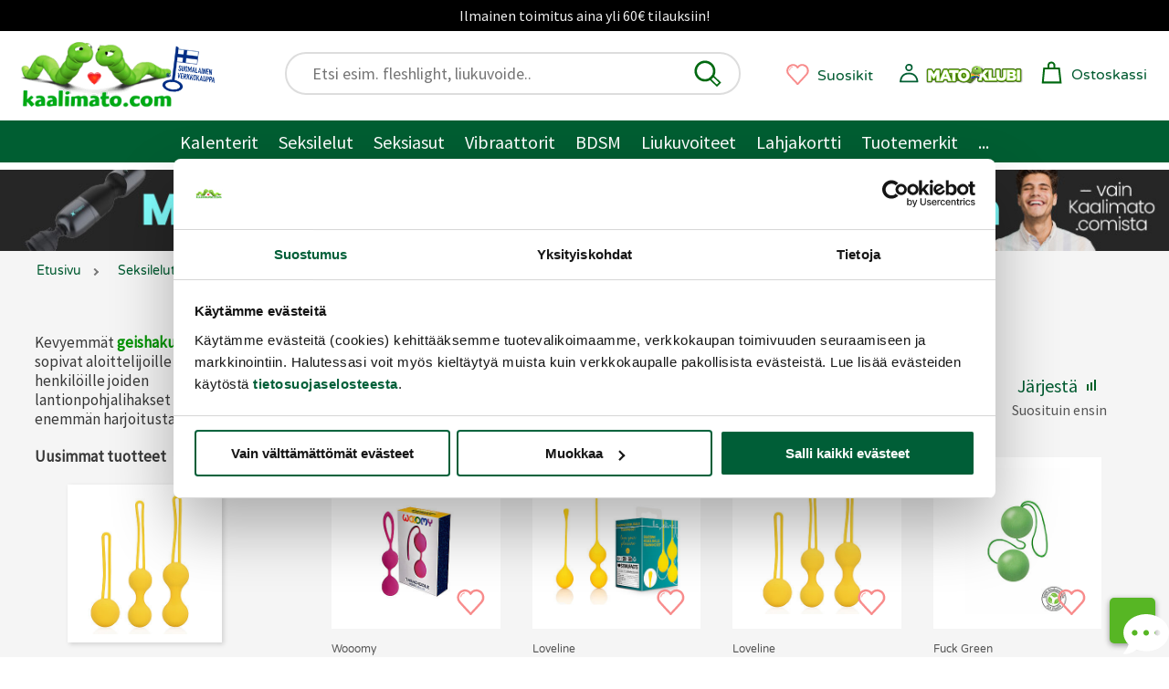

--- FILE ---
content_type: text/html;charset=ISO-8859-1
request_url: https://www.kaalimato.com/catalog/Geishakuulat+aloittelijoille_c_1138.html
body_size: 32031
content:

<!DOCTYPE html>
<html xmlns="http://www.w3.org/1999/xhtml" xml:lang="fi" lang="fi" xmlns:fb="http://ogp.me/ns/fb#">
<head><title>Geishakuulat Aloittelijoille | Kaalimato.com</title>

<meta name="Description" content="Aloittelijalle sopivat geishakuulat ovat helppok&auml;ytt&ouml;iset. Valitse ensimm&auml;iset geishapallot  laajasta valikoimastamme. Kaalimadon omat vaginakuulat on suunniteltu yhteisty&ouml;ss&auml; seksuaaliterapeutin kanssa ja ne ovat hyv&auml; apu lantionpohjan lihasten treeniin. L&ouml;yd&auml; sinulle parhaat geishakuulat meilt&auml;!" />
<meta http-equiv="Content-Language" content="fi" />
<meta charset="UTF-8">
<meta name="viewport" content="width=device-width, initial-scale=1, minimum-scale=0.6, maximum-scale=5">
<link rel="preconnect" href="https://cdn.kaalimato.com">
<link rel="dns-prefetch" href="https://cdn.kaalimato.com">
<meta name="robots" content="noodp" />
<!-- fcbActId: listcategory-->
<meta property="og:title" value="Geishakuulat Aloittelijoille | Kaalimato.com" />
<meta proprety="og:description" value="Aloittelijalle sopivat geishakuulat ovat helppok&auml;ytt&ouml;iset. Valitse ensimm&auml;iset geishapallot  laajasta valikoimastamme. Kaalimadon omat vaginakuulat on suunniteltu yhteisty&ouml;ss&auml; seksuaaliterapeutin kanssa ja ne ovat hyv&auml; apu lantionpohjan lihasten treeniin. L&ouml;yd&auml; sinulle parhaat geishakuulat meilt&auml;!" />
<style>@font-face{font-family:'kmf1';font-style:normal;font-weight:400;font-display:swap;src:url(https://cdn.kaalimato.com/css/fonts/varela_round_latin.woff2) format('woff2');2src:url(/css/fonts/monabella.otf) format('opentype')}@font-face{font-family:'kmf2';font-style:normal;font-weight:400;font-display:swap;src:url(https://cdn.kaalimato.com/css/fonts/sourcesanspro_latin.woff2) format('woff2')}:root{--bggreen1:#005e32;--bggrey-base:#f5f5f5;--bggreylight:#eee;--bggreen_wow1:#7eee3a;--txtgreen1:#005a30;--txtgreen2:#6fe12a;--txtgrey1:#383838;--txtgrey2:#575757;--txtgrey2b:#686868;--txtgrey3:#ddd;--txtactionok1:#30a11f;--txtalert1:#c70000;--txtdlminfo:#375a85;--text-white:#fff;--discount1:#b635ac;--newbies:#b635ac;--newbies1:#b635ac;--btngreen1:#005e32;--btngreen2:#7eee3a;--btngrey1:#686868;--btngrey2:#bbb;--btnred1:#E66;--btndisabled:#ddd;--btntxt1:#005e32;--white:#fff;--tr-yellow1:#dd8903;--hdr-searchw-x1:440px;--hdr-searchw-x2:210px;--hdr-height:120px;--desk-canvas-maxw:1300px;--kmsprite:url("https://cdn.kaalimato.com/gfx/km_sprite_2022.png")}html{scroll-behavior:auto;-webkit-text-size-adjust:100%;-moz-text-size-adjust:100%;text-size-adjust:100%}a{border:0 !important}a.accessb-tomaincontent{display:block;position:absolute;top:-23px;left:0}a.hrow0{background:#000;text-align:center;font:normal normal 16px / 34px kmf2,arial;color:#eee;display:block;width:100%}div.hrow0:hover{cursor:pointer;text-decoration:underline}#header{display:block;position:sticky;2top:0;z-index:9999;height:218px;2font-size:18px;2font-weight:400;2color:#fff;background:#fff;border:0}div.mainnavslider{height:auto;background:var(--bggreen1);position:relative;top:32px;white-space:nowrap;width:100%;overflow:hidden}div.mainnavslider div.inner{width:100%;overflow-x:auto;white-space:nowrap}div.mainnavslider a{display:inline-block;border:0 solid #fff !important;width:auto;color:#fff;padding:3px 1px 0 16px;font:normal normal 18px / 42px kmf2,arial,sans-serif}div.mainnavslider a:last-of-type{padding-right:40px}div.mainnavslider span.arro{width:50px;height:50px;display:block;background-image:linear-gradient(to right,rgba(0,0,0,0),var(--bggreen1));position:absolute;left:calc(100vw - 50px);top:-5px}div.mainnavslider span.arro:after{display:block;width:55px;height:55px;content:'\276F';background:0;position:absolute;right:-28px;top:9px;font-size:28px;color:#fff}a#menua{display:block;position:absolute;right:15px;left:auto;top:16px;width:36px;height:36px}a.menua.opening{animation-name:rot90;animation-duration:.07s;animation-iteration-count:1;animation-timing-function:linear;transform:rotate(90deg)}span.menulogo,a.kmtoplogo,span.kmfooterlogo{background:var(--kmsprite) no-repeat 0 0;display:block;width:117px;height:50px;background-position:-732px -533px}a.kmtoplogo{position:absolute;left:0;transform:scale(.9);z-index:9977}a.kmtoplogo:after{display:block;width:55px;height:55px;content:'';background:url(https://cdn.kaalimato.com/gfx/footer_suomalainen_verkkokauppa.png);background-size:cover;position:absolute;right:-71px;top:4px}div.topnavrow{display:none}div.hrow1{height:46px;width:100%;background:var(--bggreylight);text-align:right;font:normal normal 15px/46px kmf2,arial,sans-serif;color:var(--txtgrey1);display:none}div.hrow1 a{color:var(--txtgrey1);display:inline-block;margin:0 20px}div.hrow1 div.group1{float:left;margin-left:240px}div.hrow1 a.link2.tr{position:relative;padding:0 0 0 20px}div.hrow2{display:block;height:98px;width:100%;position:relative}div#header .cartw_top{position:absolute;top:6px;right:72px}div#header .dataw2.noprods{display:none}div#header .dataw2.hasprods{color:#ec2dcb;text-decoration:none;font:normal bolder 12px/12px kmf1,arial,sans-serif;width:auto;position:absolute;top:12px;left:3px;width:26px;text-align:center}div#header .cartw_top span.lbl{display:none}div#header .orderbuttondiv.mob{display:none}div#header a.okassi div.dataw{display:none}div#header span.miscn1.cart{padding:0;margin:0;background-color:#fff}div#header div.reguser_ctrlpanel,div#header div.navitems{display:none}div.canvas{max-width:1300px;position:relative;margin:0 auto;background:var(--bggrey-base)}a{text-decoration:none;color:var(--txtgreen1)}div.clear,div.clearboth{clear:both}div.srchfldw{display:block;position:relative}div.srchresw{display:none}div.topsearchw{display:none}div.topsearchw.shown{display:block;background:#fff;border:2px solid #ddd;padding:6px 10px 6px 28px;border-radius:33px;height:48px;box-shadow:none;width:90vw;margin:0 auto;position:relative;top:67px;right:auto;z-index:9999}button#topsearch_dobtn{display:block;position:absolute;background-color:#fff;top:6px;right:18px;left:auto;width:32px;height:32px;background:0;padding:0;border:0}button#topsearch_dobtn:hover{cursor:pointer}div.topsearchw input{border:0;font:normal normal 20px/33px kmf2,arial,sans-serif;padding:0 6px;background:0;width:100%;display:block;position:relative;right:0;top:0}div.topsearchw input:focus{outline:0}div.topsearchw input.tabbed:focus{outline:0;border-bottom:1px solid #666}div#searchw{display:none}a.okassi span.kassiicon{width:32px;height:32px;display:inline-block;position:relative;left:0;top:10px;transform:scale(1.1)}a#ajankohtaista{font:normal normal 20px/24px Arial,sans-serif;display:block;border-top:2px solid #fff;border-bottom:4px solid #fff;color:#fff;text-decoration:none;text-align:center;padding:14px 29px;background-color:#171717;min-height:71px}a.mp_campaignbanner2 img{width:100%}div.favprodsbarw{position:absolute;right:126px;top:17px}a.favprodbar{display:inline-block}a.favprodbar:hover{cursor:pointer;position:relative;top:2px;left:2px}a.favprodbar span.txt{display:none}a.favprodbar:hover span.txt{text-decoration:underline}a.favprodbar svg{width:37px;height:36px;position:absolute;top:-2px}a.favprodbar span.favpcount{display:inline-block;width:32px;height:31px;color:#c37575;font:normal normal 12px/31px Arial,sans-serif;text-align:center;position:relative;top:1px;left:2px}section.topbannerw.mobile,a.tbb.mob{width:100%;height:calc(100vw* (720/1080));aspect-ratio:1080/720}a.tbb.mob.flat{height:calc(100vw* (128/1080))}section.topbannerw.desk{width:100%;height:auto}section.topbannerw.mobile.prodban{width:100%;height:calc(100vw* (364/1300));aspect-ratio:1300/364}section.topbannerw.mobile img{width:100vw;height:calc(100vw* (720/1080));aspect-ratio:1080/720}section.topbannerw.mobile.prodban img{width:100%;height:calc(100vw* (364/1300));aspect-ratio:1300/364}section.topbannerw.desk img{width:100%;height:auto}a.tbb{display:block;height:90px;background-size:contain !important}a.tbb img{width:100%;height:auto;display:block}nav.muruw{width:100%;height:36px;overflow-x:scroll;-webkit-overflow-scrolling:touch;background:var(--bggrey-base);padding:0 10px 0 0}nav.muruw.longtxt{direction:rtl}ul.murupolku{margin:0;padding:9px 0 0 1%;direction:ltr;display:table}ul.murupolku li{display:inline-block;padding:0 5px 10px 7px;display:table-cell}ul.murupolku li.spacer{width:16px;height:16px;padding:0 15px 0 7px;position:relative}ul.murupolku li a{font:normal normal 16px/20px kmf1,Arial,sans-serif;color:var(--txtgreen1);white-space:nowrap}ul.murupolku li a.last{color:#000}ul.murupolku li.spacer span{top:-6px}div.pagecontentw1{padding:0 5px 0 10px;position:relative;overflow:hidden}h1.productview_big,h1.category1{white-space:normal;color:var(--txtgreen1);text-align:left;font:normal normal 33px/45px kmf1,arial,sans-serif}h1.productview_big{margin-top:60px}h2.category1{color:var(--txtgrey1);text-align:left;font:normal normal 25px/30px kmf2,arial,sans-serif}div.txtinner.open{padding-bottom:73px}div.subcatimgw img{height:100%;width:100%;border:0;border-radius:50%;box-shadow:-2px 7px 13px rgb(0 0 0 / 9%)}div.subcatname{text-align:center;font:normal normal 18px/22px kmf1,arial,sans-serif;color:var(--txtgreen1);margin-top:18px;hyphens:auto;overflow-wrap:break-word;word-break:normal;white-space:normal;-webkit-hyphens:auto;-ms-hyphens:auto}div.prodblobww{width:46%;float:left;min-height:408px;box-sizing:border-box;margin:0 2% 5px 1%;overflow:hidden}span.admindata{font:normal normal 12px/14px kmf2,arial,sans-serif;color:var(--txtgrey2);display:grid;grid-template-columns:25% 25% 25% 25%}div.prodblobww.modallist{width:96%;min-height:207px;position:relative;overflow:visible}div.prodblobww.modallist .prodblobw div.imgbox{width:40%;float:left;margin-right:6%;top:-20px}div.prodblobww.modallist div.starrow{text-align:left}div.prodblobww a.favprodtoggler{display:block;border:0;position:absolute;top:auto;bottom:3px;right:3px;width:59px;height:55px;transform:scale(.6)}div.prodblobww a.favprodtoggler.set{background-position:-603px -71px}span.dlminfos,span.freedeliinfos,span.whinfos{font:normal normal 16px/18px kmf2,arial,sans-serif;color:var(--txtdlminfo);display:none;marigin-top:5px}a.prodblobw.mp_showr_prodw{width:95%;min-height:380px;background:#fff}a.prodblobw.mp_showr_prodw div.imgbox{border-radius:0}a.prodblobw.mp_showr_prodw div.itemsbox{padding:0 0 0 10px}.splide__arrow--next{right:-16px !important}.splide__arrow--prev{left:-25px !important}.prodblobw{display:block;width:100%;margin:0 auto;position:relative}.prodblobw div.imgbox{width:100%;border-radius:10px;overflow:hidden;position:relative;background:#fff;padding:12px}.prodblobw div.imgbox img{width:100%;height:100%;aspect-ratio:1}.prodblobw div.pdescw{width:95%}.prodblobw span.brandname{font:normal normal 15px/17px kmf1,arial,sans-serif;color:var(--txtgrey2);margin-top:10px;display:block;padding:4px 0;width:fit-content;text-transform:capitalize;min-height:21px}.prodblobw span.brandname.notset{height:8px}.prodblobw span.discomsg{font:normal normal 14px/17px kmf1,arial,sans-serif;color:var(--txtgrey2);display:block;position:relative;top:3px}.prodblobw h2,.prodblobw h3,.prodblobw a.pname,.prodblobw span.pname{display:block;margin:0 0 10px 0;font:normal normal 18px/22px kmf1,arial,sans-serif;color:var(--txtgreen1);max-height:92px;overflow:hidden;text-overflow:ellipsis}.prodblobw a.pname:hover{text-decoration:underline}.variablobw{font:normal normal 16px/20px kmf1,arial,sans-serif;color:var(--txtgrey2);margin:0 0 10px 0}.prodblobw span.pdesc{font:normal normal 19px/24px kmf2,arial,sans-serif;color:var(--txtgrey1)}.sr-only{position:absolute;width:1px;height:1px;padding:0;margin:-1px;overflow:hidden;clip:rect(0 0 0 0);border:0;white-space:nowrap}span.prodprice{font:normal bold 20px/20px kmf2,arial,sans-serif;color:var(--txtgreen1)}span.prodprice.discount{color:var(--discount1);margin-right:10px;font-size:24px}span.prodprice.ovh{font:normal normal 16px/20px kmf2,arial,sans-serif;color:var(--txtgrey2);text-decoration:line-through;margin-right:10px}span.prodprice.klubiprice{font:normal normal 16px/20px kmf2,arial,sans-serif;color:var(--txtgrey2);text-decoration:none;margin-right:10px;display:block}div.proddiscount{font:normal bold 30px/87px kmf2,arial,sans-serif;color:var(--discount1);position:absolute;top:-5px;left:auto;right:-117px;background:rgb(255 255 255 / 45%);width:297px;height:61px;text-align:center;transform:rotate(14deg);text-shadow:1px 1px 0 #5a5959}div.proddiscount.badged{top:1px}span.mklub_icon_kirjaudu{width:40px;height:40px;display:block;background-size:contain;margin:2px 0 6px -3px}span.mklub_icon_kirjaudu svg{width:32px;height:32px}span.mklubilogo{width:164px;height:41px;display:block;background:url(https://cdn.kaalimato.com/img/uis/matoklubi/icon_mklubilogo_small2.png);background-size:contain;margin:2px 0 0 0}*,*:before,*:after{box-sizing:border-box}.starrow{margin-top:7px}.starrow.empty{height:22px;border:0}span.starr{background:var(--kmsprite) no-repeat -251px -172px;width:32px;height:32px;margin:3px;display:inline-block}span.starr.set{background-position:-213px -172px}span.starr.chosen{background-position:-211px -136px}span.starr:hover,a.readalltr:hover{transform:scale(1.08)}span.starr.small{background:var(--kmsprite) no-repeat -179px -209px;width:16px;height:16px;margin:1px;display:inline-block}span.starr.small.set{background:var(--kmsprite) no-repeat -156px -209px;width:16px;height:16px;margin:1px;display:inline-block}span.checkk{display:inline-block;transform:rotate(45deg);border-bottom:3px solid #57b623;border-right:3px solid #57b623;width:7px;height:14px;margin:0 10px 0 8px}div.pvsel_desc.outofstock{display:block;text-align:center;font:normal normal 20px/28px kmf2,arial,sans-serif;color:var(--txtalert1);margin-top:80px}div.pvsel_desc.outofstock a{color:var(--txtalert1) !important;text-decoration:underline}div.pvsel_desc2{margin-top:20px;font:normal normal 16px/20px kmf2,arial,sans-serif}a.pvsel.kassibtn{width:fit-content;height:65px;background:var(--btngreen2);display:block;text-align:center;margin:33px auto;border-radius:32px;position:relative;padding:0 40px}a.pvsel.kassibtn.disabled{background:var(--btndisabled);opacity:.5}a.pvsel.kassibtn div.loader{width:30px;height:30px;position:absolute;top:11px;right:54px;display:block}a.pvsel.kassibtn span.cartsymbol{width:28px;height:28px;display:inline-block;background-image:url('data:image/svg+xml;utf8,<svg xmlns="http://www.w3.org/2000/svg" viewBox="24.905 26.52 148.832 148.832"><path d="M 80.481 70.341 L 80.106 53.314 C 80.106 53.314 79.742 35.686 98.128 35.899 C 114.936 36.094 115.776 52.54 115.776 52.54 L 115.776 69.566" fill="none" stroke="%23006911" stroke-width="11"/><polygon points="143.297 70.726 54.735 70.726 46.74 154.367 152.522 154.367" fill="none" stroke="%23006911" stroke-width="11"/></svg>');position:relative;left:6px;top:6px}a.pvsel.kassibtn span.lbl{font:normal normal 26px/64px kmf2,arial,sans-serif;color:var(--txtgreen1)}div.buybtn_placer span.en{font:normal normal 18px/24px kmf2,arial,sans-serif;text-align:center;display:block;width:70%;margin:0 auto;color:var(--txtdlminfo)}div.bbtn{text-align:center}select.pvssel{border-radius:29px;font:normal normal 20px/30px kmf2,arial;padding:10px 45px;width:80%;appearance:none;cursor:pointer}select.pvssel:hover{cursor:pointer}select.pvssel option[value="0"]{text-align:center}span.onlyregunote{display:block;width:94%;text-align:center;font:normal normal 18px / 22px kmf2,arial,sans-serif;margin:16px auto 0 auto;text-align:center;color:#eee;background:var(--regu-color-greenbg1);padding:10px 15px 30px 10px}span.onlyregunote a{color:#fff;text-decoration:underline}span.onlyregunote span.mklubilogo{display:inline-block}a.aria-path-shortcut,div.hrow1 a.aria-path-shortcut{display:none}div.aria-tabbable:focus{border:1px solid}div.loadingdots{text-align:center}div.loadingdots span.msg{display:block;color:#aaa;margin:20px;font:normal normal 20px/27px kmf2,arial,sans-serif}.lds-dual-ring{display:inline-block;width:80px;height:80px}.lds-dual-ring:after{content:" ";display:block;width:64px;height:64px;margin:8px;border-radius:50%;border:6px solid #ddd;border-color:#ddd transparent #ddd transparent;animation:lds-dual-ring 1.2s linear infinite}@keyframes lds-dual-ring{0%{transform:rotate(0)}100%{transform:rotate(360deg)}}@media screen and (min-width:840px){h1.productview_big,h1.category1{margin-left:10px}a#ajankohtaista{font-size:23px;line-height:25px;min-height:auto}section.topbannerw.desk{height:calc(100vw* (280/1000))}section.topbannerw.mobile img{height:calc(100vw* (250/728))}div.pagecontentw1.discountarea{padding:0 3% 0 3% !important}h2.category1{font-size:20px;margin-bottom:30px}div.subcatname{font-size:18px;line-height:23px}.starrow.empty{height:0}span.freedeliinfos{display:block}div.buybtn_placer span.en{font-size:17px;line-height:24px}a.pvsel.kassibtn{width:67%;height:53px}a.pvsel.kassibtn span.lbl{font-size:22px;line-height:53px}div#header.mode2{height:186px !important}div.mainnavslider{display:none}a.prodblobw.mp_showr_prodw{background:#fff;overflow:hidden}div.pvsel_desc.outofstock{font-size:24px;margin-top:140px}}@media screen and (min-width:1080px){a.tbb.mob{height:calc(100vw* (250/728))}section.topbannerw.desk{height:calc(100vw* (280/1000))}section.topbannerw.mobile img{height:calc(100vw* (250/728))}a.kmtoplogo{width:220px;height:110px;background-position:-628px -390px;top:20px;left:0;transform:scale(.8)}a.kmtoplogo:after{width:75px;height:75px;right:-50px;top:21px;transform:rotate(7deg)}div.hrow1{display:block}div.hrow1 a{padding:0;margin:0 10px}div#header{position:relative;width:100%;max-width:var(--desk-canvas-maxw);height:120px}div#header .cartw_top{right:17px;top:15px}div#header .cartw_top span.lbl{display:none}a.okassi span.kassiicon{width:25px;height:25px}div#header .dataw2.hasprods{top:8px;left:0;width:25px}a#menua{display:none}div.topsearchctrl{display:none}div.topsearchw,div.topsearchw.shown{position:absolute;top:23px;left:auto;right:469px;width:39%;height:47px;background:#fff;display:block}div.topsearchw a{border:0}div.topsearchw a.closesearch{display:none}div.topsearchw input{display:block;margin-left:0;font:normal normal 18px/31px kmf2,arial,sans-serif;border:0;padding:0;position:relative;top:0;right:0}div.favprodsbarw{top:29px;right:324px}a.favprodbar span.txt,a.okassi span.lbl{display:none}a.favprodbar span.favpcount{width:25px;height:25px;top:2px;position:relative;left:1px}a.favprodbar svg{width:29px;height:29px;position:absolute;top:4px}div#header div.reguser_ctrlpanel{top:31px;right:60px}div#header .cartw_top{right:24px;top:24px}div#header div.navitems{display:block;font:normal normal 18px/30px kmf1,arial,sans-serif;position:absolute;top:25px;left:220px}div#header div.navitems a.navlink{margin:0 8px;display:inline-block;height:48px;border:0 solid;position:relative;font-size:19px}div#header div.navitems a.navlink.shown{3border-bottom:3px solid var(--txtgreen1) !important}a.navlink.shown::after{display:block;background:#4ea420;width:20px;height:20px;content:"";position:absolute;left:42%;bottom:-11px;transform:rotate(-45deg)}div#header div.reguser_ctrlpanel{width:40px;height:40px;border:0 solid #000;display:block;position:absolute;right:181px;top:31px}div#header div.reguser_ctrlpanel a{display:block;width:140px;height:34px}div#header div.reguser_ctrlpanel span.mklub_icon_kirjaudu{position:absolute;left:0}span.mklub_icon_kirjaudu svg{width:25px;height:25px}div#header div.reguser_ctrlpanel span.stattxt{display:none}div#header div.reguser_ctrlpanel .mklubilogo{position:absolute;top:0;left:26px;width:109px;height:30px;display:block}nav.muruw{padding-left:21px;height:40px;overflow-x:auto;overflow-y:hidden}ul.murupolku{margin:0;padding:0 0 0 1%}ul.murupolku li a{font-size:14px;line-height:42px}.prodblobw h2,.prodblobw h3,.prodblobw a.pname{font-size:17px;line-height:21px;margin-bottom:6px;max-height:82px;display:block}}@media screen and (min-width:1200px){section.topbannerw.desk{height:370px}section.topbannerw.mobile{height:455px}section.topbannerw.mobile img{width:100%;height:auto}a.tbb.mob{height:370px}div#header div.navitems{font-size:20px}div#header div.navitems a.navlink{font-size:21px}div#header .cartw_top span.lbl{display:inline-block;margin-left:5px;position:relative;font-size:16px;top:4px}div.favprodsbarw{right:324px;top:29px}a.favprodbar span.txt,a.okassi span.lbl{display:inline-block;font:normal normal 16px/31px kmf1,arial,sans-serif;margin-left:7px;position:relative;top:5px}div#header div.reguser_ctrlpanel{width:241px;height:40px;border:0 solid #000;display:block;position:absolute;right:53px;top:32px}div#header div.reguser_ctrlpanel .mklubilogo{position:absolute;top:0;left:26px;width:109px;height:30px;display:block}div.topsearchw{right:var(--hdr-searchw-x1);width:220px}}@media screen and (min-width:1080px){div.topnavrow{display:block;height:46px;background:var(--bggreen1);overflow:hidden;width:100%;text-align:center;padding:2px 0 0 0;position:relative}div.topnavrow nav{width:auto;margin:0 auto;padding:0}div.topnavrow nav a{display:inline-block;font:normal normal 20px/43px kmf2,arial,sans-serif;color:#fff;padding:0 11px;position:relative;border:0}a.navlink:hover{position:relative;top:-1px;text-shadow:1px 1px 1px rgba(0,0,0,.3)}a.navlink.static:hover{text-decoration:underline}a.navlink.shown::after{background:#fff;bottom:-18px}.navitem li.nav-lvl1 a{padding-right:25px}div.navitem.narrow.shown{width:auto;padding:28px 20px 16px 4px}div.navitem.fullw div.leftcol{padding-top:20px}div.navitem.narrow.c99999999{min-width:300px}.navitem.narrow div.leftcol,.navitem.narrow div.leftcol ul.mainul{width:auto}.nav-lvl2 .paneltopblock1{display:none}.navitem .extrarow.mainextras a{color:var(--txtgrey1);font-size:19px;line-height:23px}.nav-customw a.nostobtn{display:block;width:auto !important;font:normal normal 18px/25px kmf1,arial,sans-serif;color:var(--discount1);padding:6px 0 0 20px;text-align:left}.nav-customw.nav-uutuudet a:nth-of-type(2){border:0 !important}}div.prodlistvert a.prodblobw.customprod{position:relative;background:#fff;margin:0 1% 20px 2%;width:96%;padding:8px}div.prodlistvert a.prodblobw.customprod .imgbox{width:35%;box-shadow:none;display:inline-block}div.prodlistvert a.prodblobw.customprod div.pnamew{position:relative;width:65%;overflow:hidden;display:inline-block}div.prodlistvert a.prodblobw.customprod span.pname{font-size:23px;line-height:25px;max-height:98px}div.prodlistvert a.prodblobw.customprod div.prodpricew{margin-top:10px}div.prodlistvert a.prodblobw.customprod span.prodprice{font-size:28px}div.prodlistvert a.prodblobw.customprod span.prodprice.ovh{font-size:20px}div.prodlistvert a.prodblobw.customprod div.pdescw{display:block;margin-left:15px;padding-top:11px}div.prodlistvert a.prodblobw.customprod span.pdesc{font-size:18px;position:relative;top:-5px}div.prodlistvert a.prodblobw.customprod div.pnamew{overflow:visible}div.prodlistvert a.prodblobw.customprod div.proddiscount{top:48px;right:-8px;background:0;width:90px}div.prodlistvert a.prodblobw.customprod .seemorebtn{display:none}@media screen and (min-width:820px){div.prodlistvert{display:grid;grid-template-columns:16% 16% 16% 16% 16% 16%;grid-template-columns:50% 50%}div.prodlistvert a.prodblobw.customprod .imgbox{width:24%;box-shadow:none;margin:17px;vertical-align:middle}div.prodlistvert a.prodblobw.customprod div.pdescw{display:block;margin-left:26px;padding-right:20px;padding-top:0}div.prodlistvert a.prodblobw.customprod span.pdesc{font-size:20px;line-height:26px}div.prodlistvert a.prodblobw.customprod div.pnamew{overflow:visible;top:15px}div.prodlistvert a.prodblobw.customprod div.proddiscount{background:0;top:30px}}.splide__container{box-sizing:border-box;position:relative}.splide__list{-webkit-backface-visibility:hidden;backface-visibility:hidden;display:-ms-flexbox;display:flex;height:100%;margin:0 !important;padding:0 !important;transform-style:preserve-3d}.splide.is-initialized:not(.is-active) .splide__list{display:block}.splide__pagination{-ms-flex-align:center;align-items:center;display:-ms-flexbox;display:flex;-ms-flex-wrap:wrap;flex-wrap:wrap;-ms-flex-pack:center;justify-content:center;margin:0;pointer-events:none}.splide__pagination li{display:inline-block;line-height:1;list-style-type:none;margin:0;pointer-events:auto}.splide__progress__bar{width:0}.splide{outline:0;position:relative;visibility:hidden}.splide.is-initialized,.splide.is-rendered{visibility:visible}.splide__slide{-webkit-backface-visibility:hidden;backface-visibility:hidden;box-sizing:border-box;-ms-flex-negative:0;flex-shrink:0;list-style-type:none !important;margin:0;outline:0;position:relative}.splide__slide img{vertical-align:bottom}.splide__slider{position:relative}.splide__spinner{animation:splide-loading 1s linear infinite;border:2px solid #999;border-left-color:transparent;border-radius:50%;bottom:0;contain:strict;display:inline-block;height:20px;left:0;margin:auto;position:absolute;right:0;top:0;width:20px}.splide__track{overflow:hidden;position:relative;z-index:0}@keyframes splide-loading{0%{transform:rotate(0)}to{transform:rotate(1turn)}}.splide--draggable>.splide__slider>.splide__track,.splide--draggable>.splide__track{-webkit-user-select:none;-ms-user-select:none;user-select:none}.splide--fade>.splide__slider>.splide__track>.splide__list,.splide--fade>.splide__track>.splide__list{display:block}.splide--fade>.splide__slider>.splide__track>.splide__list>.splide__slide,.splide--fade>.splide__track>.splide__list>.splide__slide{left:0;opacity:0;position:absolute;top:0;z-index:0}.splide--fade>.splide__slider>.splide__track>.splide__list>.splide__slide.is-active,.splide--fade>.splide__track>.splide__list>.splide__slide.is-active{opacity:1;position:relative;z-index:1}.splide--rtl{direction:rtl}.splide--ttb.is-active>.splide__slider>.splide__track>.splide__list,.splide--ttb.is-active>.splide__track>.splide__list{display:block}.splide__arrow{-ms-flex-align:center;align-items:center;background:#ccc;border:0;border-radius:50%;cursor:pointer;display:-ms-flexbox;display:flex;height:2em;-ms-flex-pack:center;justify-content:center;opacity:.7;padding:0;position:absolute;top:50%;transform:translateY(-50%);width:2em;z-index:1}.splide__arrow svg{fill:#000;height:1.2em;width:1.2em}.splide__arrow:hover{opacity:.9}.splide__arrow:focus{outline:0}.splide__arrow--prev{left:1em}.splide__arrow--prev svg{transform:scaleX(-1)}.splide__arrow--next{right:1em}.splide__pagination{bottom:.5em;left:0;padding:0 1em;position:absolute;right:0;z-index:1}.splide__pagination__page{background:#ccc;border:0;border-radius:50%;display:inline-block;height:8px;margin:3px;opacity:.7;padding:0;transition:transform .2s linear;width:8px}.splide__pagination__page.is-active{background:#fff;transform:scale(1.4)}.splide__pagination__page:hover{cursor:pointer;opacity:.9}.splide__pagination__page:focus{outline:0}.splide__progress__bar{background:#ccc;height:3px}.splide--nav>.splide__slider>.splide__track>.splide__list>.splide__slide,.splide--nav>.splide__track>.splide__list>.splide__slide{border:3px solid transparent;cursor:pointer}.splide--nav>.splide__slider>.splide__track>.splide__list>.splide__slide.is-active,.splide--nav>.splide__track>.splide__list>.splide__slide.is-active{border:3px solid #000}.splide--nav>.splide__slider>.splide__track>.splide__list>.splide__slide:focus,.splide--nav>.splide__track>.splide__list>.splide__slide:focus{outline:0}.splide--rtl>.splide__arrows .splide__arrow--prev,.splide--rtl>.splide__slider>.splide__track>.splide__arrows .splide__arrow--prev,.splide--rtl>.splide__track>.splide__arrows .splide__arrow--prev{left:auto;right:1em}.splide--rtl>.splide__arrows .splide__arrow--prev svg,.splide--rtl>.splide__slider>.splide__track>.splide__arrows .splide__arrow--prev svg,.splide--rtl>.splide__track>.splide__arrows .splide__arrow--prev svg{transform:scaleX(1)}.splide--rtl>.splide__arrows .splide__arrow--next,.splide--rtl>.splide__slider>.splide__track>.splide__arrows .splide__arrow--next,.splide--rtl>.splide__track>.splide__arrows .splide__arrow--next{left:1em;right:auto}.splide--rtl>.splide__arrows .splide__arrow--next svg,.splide--rtl>.splide__slider>.splide__track>.splide__arrows .splide__arrow--next svg,.splide--rtl>.splide__track>.splide__arrows .splide__arrow--next svg{transform:scaleX(-1)}.splide--ttb>.splide__arrows .splide__arrow,.splide--ttb>.splide__slider>.splide__track>.splide__arrows .splide__arrow,.splide--ttb>.splide__track>.splide__arrows .splide__arrow{left:50%;transform:translate(-50%)}.splide--ttb>.splide__arrows .splide__arrow--prev,.splide--ttb>.splide__slider>.splide__track>.splide__arrows .splide__arrow--prev,.splide--ttb>.splide__track>.splide__arrows .splide__arrow--prev{top:1em}.splide--ttb>.splide__arrows .splide__arrow--prev svg,.splide--ttb>.splide__slider>.splide__track>.splide__arrows .splide__arrow--prev svg,.splide--ttb>.splide__track>.splide__arrows .splide__arrow--prev svg{transform:rotate(-90deg)}.splide--ttb>.splide__arrows .splide__arrow--next,.splide--ttb>.splide__slider>.splide__track>.splide__arrows .splide__arrow--next,.splide--ttb>.splide__track>.splide__arrows .splide__arrow--next{bottom:1em;top:auto}.splide--ttb>.splide__arrows .splide__arrow--next svg,.splide--ttb>.splide__slider>.splide__track>.splide__arrows .splide__arrow--next svg,.splide--ttb>.splide__track>.splide__arrows .splide__arrow--next svg{transform:rotate(90deg)}.splide--ttb>.splide__pagination,.splide--ttb>.splide__slider>.splide__pagination{bottom:0;display:-ms-flexbox;display:flex;-ms-flex-direction:column;flex-direction:column;left:auto;padding:1em 0;right:.5em;top:0}.splide{padding-bottom:10px}.splide__pagination{bottom:0}.splide__pagination__page{width:37px;height:2px;border-radius:0;margin:0}.splide__pagination__page.is-active{transform:none;background:var(--bggreen1)}.splide__arrow{background:0}.splide__pagination{bottom:-30px}.splide__pagination__page{width:12px;height:12px;border-radius:50%;margin:10px}.splide__arrow{width:4em;height:4em}.splide__arrow svg{width:3.2em;height:3.2em}.splide__arrow svg path{fill:rgba(0,0,0,0.7)}.splide__arrow--next{right:0}.splide__arrow--prev{left:0}@media screen and (min-width:840px){.splide__pagination__page{width:17px;height:17px}.splide__arrow--next{right:-20px}.splide__arrow--prev{left:-20px}.splide__arrow{width:4em;height:4em}.splide__arrow svg{width:3.2em;height:3.2em}.splide__arrow svg path{fill:rgba(0,0,0,0.7)}.splide.navsubcats .splide__arrow{width:2em;height:2em}}
</style><style>
div.pagecontentw1.listcategory{padding:0 1%}a.mp_campaignbanner2 img{width:100%}div.catdesc{font:normal normal 20px/24px kmf2,arial,sans-serif;color:var(--txtgrey1);width:96%;position:relative;margin:0 auto 50px auto}div.catdesc div.txtinner{height:200px;overflow:hidden}div.catdesc div.txtinner.explicit{height:auto;padding-bottom:0}div.catdesc div.txtrest{display:none}div.catdesc div.txtrest.open{display:block}div.cattxt div.txtinner div.clipped2{display:none}div.cattxt div.txtinner.open div.clipped2{display:block}div.cattxt a{text-decoration:underline}div.cattxt a:hover{cursor:pointer}div.catdesc div.clipped2 img,div.catdesc div.txtinner img{width:100% !important;height:auto !important;border-radius:10px}div.catdesc p{margin:0;padding:0}div.catdesc h2{font:normal normal 22px/26px kmf1,arial,sans-serif;color:var(--txtgreen1)}div.subcatsw{position:relative;margin:0 6px 70px 16px;top:0;min-height:162px;text-align:center}div.subcatsw.onlyone{margin-top:35px}iv.subcatsw.cat163,div.subcatsw.cat172,div.subcatsw.cat22{height:auto}div.subcatsw a.subcat:hover{transform:scale(1.03)}a.subcat{display:block;margin:0 5px;padding:0 10px;text-align:center}a.subcat.nocollapse{width:44%;min-height:250px;display:inline-block;vertical-align:top}a.subcat.hidden{display:none}a.subcat.onlyone{float:none;width:100%;min-height:100px;text-align:center;background:#fff;border-radius:15px;padding:20px}div.subcata.subsubcats{min-height:300px}div.subcatname2{color:var(--txtgreen1);font:normal normal 20px/26px kmf1,arial,sans-serif;text-align:center;margin:14px auto}div.subcatimgw2{width:90px;height:90px;border-radius:50%;overflow:hidden;margin:0 auto}div.subcatimgw2 img{width:100%}div.subsubcats a{color:var(--txtgrey2);font:normal normal 18px/29px kmf1,arial,sans-serif}a.subcat.onlyone .subcatimgw{width:27%;display:inline-block;vertical-align:middle}a.subcat.onlyone .subcatname{width:60%;display:inline-block}div.prodw_disp1.pos1{margin:0 0 40px 0}div.prodw_disp1.pos2,div.prodw_disp1.pos3{float:left;width:43%;margin:0 3%}div.prodw_disp1{min-height:400px}div.prodw_disp1 div.imgbox{box-shadow:none !important}div.prodw_disp1.pos1 div.itemsbox{padding:20px}div.prodw_disp1.pos1 a.prodblobw.mp_showr_prodw h3{font-size:30px}div.plistctrlw{margin:35px 0 30px 0;padding:20px 3% 0 3%;border-top:1px solid #ccc;position:relative;clear:both;vertical-align:top}div#prodssortsel{margin-top:30px}div.plistctrlw a.filterinit{float:none;display:inline-block;width:48%;min-height:56px;position:relative}div.plistctrlw a.sortinit{display:inline-block;width:50%;height:56px;text-align:right;position:relative;vertical-align:top}a.filterinit span.txt,a.sortinit span.txt{font:normal normal 25px/35px kmf2,arial,sans-serif;color:var(--txtgreen1)}a.filterinit span.txt::after,a.sortinit span.txt::after{background:var(--kmsprite) no-repeat -10px -296px;width:32px;height:32px;display:inline-block;content:"";top:8px;position:relative;left:-4px}a.sortinit span.txt::after{background:var(--kmsprite) no-repeat -79px -296px}a.filterinit span.txt{display:none}span.currentfilterinfo,span.currentsortinfo{display:block;min-height:20px;font:normal normal 16px/18px kmf2,arial,sans-serif;color:var(--txtgrey2);2position:absolute;bottom:0}div.seloptsw{margin-top:6px}span.currentfilterinfo span.selopt{position:relative;display:inline-block;padding:2px 7px;background:var(--btngreen1);margin:0 4px 4px 0;color:#fff;border-radius:4px;font-size:14px}span.currentsortinfo{right:10px}.plistctrl span.orderingopt{display:block;border:0;border-bottom:1px solid #ddd;font:normal normal 25px/56px kmf2,arial,sans-serif;color:var(--txtgrey2)}.plistctrl span.orderingopt:hover{color:#000;cursor:pointer}.plistctrl span.orderingopt.selected{color:var(--txtgreen1)}span.orderingopt.selected::after{content:'\2713';display:inline-block;color:var(--txtgreen1);padding:0 6px 0 0;position:absolute;right:20px}div.selpageindw{display:none;position:absolute;left:calc(50% - 76px);top:61px;width:150px;font:normal normal 18px/18px kmf2,arial,sans-serif;color:var(--txtgrey2);text-align:center}div.selpageindw span.lbl{margin-right:6px}div#currentfilterarea{position:relative;z-index:999;height:60px;margin-bottom:20px}div#filtpickerw{position:relative;width:97%;margin:0 0 0 1%;height:auto;background:#fefefe;padding:5px;box-shadow:1px 10px 10px rgb(0 0 0 / 40%);top:-5px;display:none}div#filtpickerw a.closebtn{top:-27px !important}div#filterpickerarea{position:relative;padding:8px}A.filtopt.picker.disabled{display:none}div#filterpreview{display:none;background:#fff;padding:11px;position:relative;top:-11px;left:4px;box-shadow:0 10px 7px rgb(0 0 0 / 40%);width:94%}.pagingw{min-height:80px;width:100%;text-align:center;margin:50px 0}a.pagectrl.page{display:inline-block;height:56px;width:56px;text-align:center;font:normal normal 25px/60px kmf1,arial,sans-serif;margin:0 8px;background:var(--btngrey2);color:var(--white);border-radius:30px}a.pagectrl.page.many{height:44px;width:44px;margin:0 3px;font-size:22px;line-height:44px}a.pagectrl.page.selected{background:var(--bggreen1)}a.pagectrl.page span.arrow{top:7px}div#productlistwrapper{position:relative;margin:0 0 0 5px}div#productlistcontrols{display:none}a.prodblobw{position:relative;display:block}a.prodblobw div.imgbox{background-color:#fff;box-shadow:2px 2px 5px rgba(0,0,0,0.15);padding:4px;overflow:hidden;position:relative}div.imgbox img.prodimage{width:100%;height:100%}span.proddesc{font:normal normal 16px/18px kmf2,arial,sans-serif;color:var(--txtgrey1);display:none}div.cousincatintersw{display:none;height:auto;overflow:hidden;position:relative;margin:0 0 40px 0;float:none;clear:both}a.cousincat.banner.midlist{position:relative;top:2px;left:0;width:100%;min-height:122px;display:block;border:9px solid #fff;margin-bottom:20px;background:#fff;overflow:hidden;2border-radius:15px;box-shadow:4px 4px 8px rgb(0 0 0 / 10%)}a.cousincat.banner.midlist.leadoo2{border-radius:0;background:0}a.cousincat.loading{opacity:.7}a.cousincat.loading div.loader{margin:5px auto}a.cousincat.banner.midlist.imgban3{height:160px}img.intstitbanner.imgban3{width:200px;height:200px;top:-30px;position:relative}a.cousincat.banner.midlist.imgban3 span.txt{position:absolute;top:30%;font:normal normal 26px/28px kmf2,arial,sans-serif;margin-left:20px}div.leadooclosew{position:relative;text-align:right;height:30px;border:0 solid;top:58px}div.leadooclosew a.closebtn{display:inline-block;height:32px;border:0 solid;min-width:200px}div.leadooclosew a.closebtn span.modal-close{top:-10px;right:0}div.leadooclosew a.closebtn span.modal-close::before{font-size:250%}div.leadooclosew a.closebtn span.lbl{font:normal normal 18px/22px kmf2,sairl,sans-serif;display:block;position:absolute;top:-5px;right:32px}div.leadooclosew a.closebtn:hover{cursor:pointer}img.intstitbanner{width:100%}img.intstitimg{width:39%;top:0;left:0}img.intstitimg.prod{position:absolute;width:30%;aspect-ratio:1;transform:rotate(-38deg);top:-2px;left:6px}a.cousincat div.txt{font:normal normal 18px/22px kmf1,Arial,Sans-serif;position:absolute;text-align:center;width:71%;top:25%;right:0}a.cousincat div.txt span.txt1{display:block}h1.category1{margin:32px 7px 23px 7px}div.cousincatw{display:none}.prodblobw span.added{font:normal normal 14px/14px kmf2,arial,sans-serif;color:var(--txtgrey1);margin:0;display:block;padding:0}div.lastwatchedw h2{font:normal normal 22px/26px kmf1,arial,sans-serif;color:var(--txtgreen1)}div.lastwatchedw div.prodw div.prodblobww{min-height:326px;max-height:500px}div.lastwatchedw div.prodw h2{font-size:16px;line-height:20px}div.lastwatchedw div.prodw span.proddesc{display:none}div.prodlistvert a.prodblobw.customprod{position:relative;background:#fff;margin:0 1% 20px 2%;width:96%;padding:8px}div.prodlistvert a.prodblobw.customprod .imgbox{width:35%;box-shadow:none}div.prodlistvert a.prodblobw.customprod div.pnamew{position:absolute;top:25px;left:37%;width:60%;overflow:hidden}div.prodlistvert a.prodblobw.customprod h3{font-size:24px;line-height:26px}div.prodlistvert a.prodblobw.customprod div.prodpricew{margin-top:10px}div.prodlistvert a.prodblobw.customprod span.prodprice{font-size:28px}div.prodlistvert a.prodblobw.customprod span.prodprice.ovh{font-size:20px}.prodblobw span.priceinfo{font:normal normal 16px/22px kmf2,arial,sans-serif;color:#333;display:block;margin-bottom:10px}div.prodlistvert a.prodblobw.customprod div.pdescw{display:block;margin-left:15px}div.prodlistvert a.prodblobw.customprod span.pdesc{font-size:18px;position:relative;top:-5px}div.prodlistvert a.prodblobw.customprod div.pnamew{overflow:visible}div.prodlistvert a.prodblobw.customprod div.proddiscount{top:48px;right:-8px;background:0;width:90px}div.prodlistvert a.prodblobw.customprod .seemorebtn{display:none}@media screen and (min-width:680px){div.prodblobww{min-height:430px}}@media screen and (min-width:820px){div.prodblobww{width:21%;margin:0 4% 30px 0;min-height:720px;max-height:720px;overflow:hidden}span.dlminfos,span.freedeliinfos,span.whinfos,a.whinfos{font:normal normal 14px/18px kmf2,arial,sans-serif;color:var(--txtdlminfo);display:block;margin-top:10px}span.freedeliinfos{display:block;margin-top:10px;color:var(--discount1)}a.collapsertoggler.autoclip{display:block;bottom:auto;position:relative;margin-bottom:0;background-image:linear-gradient(to bottom,rgba(0,0,0,0),var(--bggrey-base),var(--bggrey-base))}div.pagecontentw1.listcategory{min-height:1000px}div.subcatsw{float:right;width:70%;margin-top:20px}div.subcatsw.cat163,div.subcatsw.cat172,div.subcatsw.cat22{height:auto}a.subcat.nocollapse{width:20%;padding:0 7px !important}div.subcatsw.onlyone{float:right;width:300px;margin-top:40px;margin-bottom:6px}a.subcat.onlyone.nocollapse{width:100%}a.subcat.onlyone .subcatimgw{width:100%}.splide__arrow svg{width:2.2em;height:2.2em}.splide__pagination{display:none}.splide__pagination__page{width:12px;height:12px}div.plistctrlw{clear:none}div.plistctrlw.nosubcats{border-top:0;margin-top:-5px}a.filterinit span.txt,a.sortinit span.txt{font-size:20px}div.prodblobww{min-height:530px}div.pagecontentw1.listcategory{padding:0 3% 0 3% !important}div.subcatname{font-size:15px;line-height:19px}span.proddesc{display:block;overflow:hidden}div.liftupprodsw{padding:0;margin-bottom:32px;float:right;width:78%}div.prodw_disp1.pos1,div.prodw_disp1.pos2,div.prodw_disp1.pos3{float:left;width:27%;margin:0 2%}div.prodw_disp1.pos1{margin:0 2% 0 6%}div.prodw_disp1.pos1 div.itemsbox{padding:0}div.prodw_disp1.pos1 a.prodblobw.mp_showr_prodw h3{font-size:17px}div.prodw_disp1 a.prodblobw span.proddesc,div.prodw_disp1 a.prodblobw .dlminfos{display:none}div.cousincatintersw{margin-bottom:76px}div.cousincatintersw.pos2{margin-bottom:0}img.intstitimg.prod{width:189px;height:189px;top:-29px;left:20px}a.cousincat.banner.midlist.imgban3{height:160px}img.intstitbanner.imgban3{width:300px;height:300px;top:-50px;position:relative}a.cousincat div.txt{font-size:22px;line-height:51px}a.cousincat div.txt span.txt1{display:inline-block;margin-right:10px}a.cousincat.banner.midlist.imgban3 span.txt{margin-left:68px;position:absolute;top:41%;font:normal normal 30px/30px kmf2,arial,sans-serif}div.catdesc div.cousincatw{display:none}div.cousincatw{display:block;margin:40px 20px 40px 5px}div.cousincatw span.hdr{display:block;padding:20px 10px;font-weight:bold}a.cousicat div.subcatname2{font-size:16px}div.bestsellersw{display:block}div.bestsellersw span.hdr{display:block;padding:20px 0;font-weight:bold}div.bestsellersw a.prodblobw{width:70%;margin:0 auto 40px auto}div.bestsellersw a.prodblobw h3{font-size:16px}a.pagectrl.page.many{height:56px;width:56px;margin:0 8px;font:normal normal 25px/60px kmf1,arial,sans-serif}div.lastwatchedw{position:relative;margin:0 0 0 50px;width:73%;float:right}div.lastwatchedw div.prodw div.prodblobww{min-height:100px;max-height:500px}}@media screen and (min-width:1000px){div.subcatsw{width:74%}a.subcat.nocollapse{width:20%;padding:0 7px}}@media screen and (min-width:1080px){div.catdesc{font-size:17px;line-height:21px;width:20%;float:left;margin-left:0;margin-top:12px;top:-50px;position:relative}h1.category1{font-size:27px;line-height:32px;margin-left:27.2%;width:70%}div.plistctrlw{width:71.5%;float:right;margin:0 16px 41px 56px;padding:0}div#productlistwrapper{position:relative;margin:0 0 0 50px;width:73%;float:right}div.subcatsw{margin:30px 0 0 0;text-align:left}a.subcat.nocollapse{width:17%;padding:0 7px}a.collapsertoggler span.lbl,a.showmoreitems span.lbl{font-size:18px}a.collapsertoggler span.arrow,a.showmoreitems span.arrow{transform:scale(.8)}div.subcatsw a.subcat{height:220px;min-height:170px}div.subcatsw a.subcat div.subcatimgw img{height:108px;width:108px}div.prodblobww{width:21%;margin:0 4% 30px 0;min-height:720px;max-height:720px;overflow:hidden}span.dlminfos,span.freedeliinfos,span.whinfos,a.whinfos{font:normal normal 14px/18px kmf2,arial,sans-serif;color:var(--txtdlminfo);display:block}span.freedeliinfos{display:block;margin-top:10px;color:var(--discount1)}div.pagingw{width:70%;float:right}}
a.showmenump{display:block;background:#fff;border-radius:10px;width:90%;height:65px;margin:20px auto 0 auto;text-align:center;font:normal normal 20px/66px kmf1,arial,sans-serif}a.showmenump span.arr_r{width:13px;height:13px;margin-left:20px}div.mp_shortcutsw{width:100%;margin:0 0 52px 0;height:120px;padding-top:34px;text-align:center}div.mp_shortcutsw a{display:inline-block;width:28%;height:77px;margin:15px 2%;font:normal normal 23px/20px kmf1,arial,sans-serif;background:#fff;text-align:center;padding:15px 0;border-radius:10px;position:relative}div.mp_shortcutsw a img{position:relative;top:-42px;right:auto;width:108px;height:64p}div.mp_shortcutsw span.txt{display:block;position:absolute;bottom:9px;width:100%;text-align:center}.sellingpoints{display:grid;grid-template-columns:repeat(2,1fr);gap:10px;font:normal normal 16px/20px kmf2,arial,sans-serif;padding:8px}.usp{display:flex;align-items:center;gap:.5rem;background:#fff;padding:10px;min-height:84px}.ikon{width:40px;height:auto}.sellingpoints2{width:100%;background:0;display:none}.sellingpoints2m{width:100%;display:block;margin-bottom:50px}a.usp2{padding:30px 5% 30px 5%;border:0 solid;background:#005e32;text-align:center;margin:7px;display:block}a.usp2:hover{transform:scale(1.03);cursor:pointer}a.usp2:hover span.lbl{text-decoration:underline}a.usp2.s2{background:#545050}a.usp2.s3{2background:#6ebe06;background:#004212}a.usp2 span.lbl{display:block;font:normal normal 22px / 26px kmf2;position:relative;color:#fff}a.usp2 span.lbl2{display:block;font:normal normal 18px / 22px kmf2;position:relative;color:#fff}.prodblobw.mp_lupprodw{margin:50px auto 80px auto;background:#fff;padding:20px 0;width:100%;box-shadow:0 10px 30px rgb(100 100 100 / 20%)}.prodblobw.mp_lupprodw div.imgbox{width:80%;float:none;margin:19px auto -11px auto;border-radius:unset}.prodblobw.mp_lupprodw div.imgbox div.prodfixedprice{padding:5px 16px 5px 15px}.prodblobw.mp_lupprodw div.imgbox div.prodfixedprice span.txt{font-size:18px;text-align:center;line-height:28px}.prodblobw.mp_lupprodw div.proddiscount{font-size:48px;top:-7px;left:auto;right:-82px}.prodblobw.mp_lupprodw div.pdescw{width:80%;margin:0 0 0 10%}.prodblobw.mp_lupprodw span.pdesc{font-size:22px;line-height:28px;display:none}.prodblobw.mp_lupprodw.descvisible span.pdesc{display:block;margin-top:10px}.prodblobw.mp_lupprodw h3{font-size:28px;line-height:32px;overflow:visible;margin-bottom:24px;max-height:none}.prodblobw.mp_lupprodw span.prodprice{font-size:180%}div.uutiskirjew a{display:inline-block;background:var(--btngreen2) !important;font:normal normal 18px/30px kmf2,arial,sans-serif;text-align:center;color:var(--txtgreen1);border-radius:30px;padding:10px 30px}a.mp_remix{display:block;width:100%;margin-bottom:30px;margin-top:0}a.mp_remix img{width:100%}div.mp_showroomsliderw{position:relative;margin:22px 0 55px 0}h3.sliderh{font:normal bold 24px/30px kmf2,arial,sans-serif;color:var(--txtgrey1);margin:21px 0 20px 14px}span.sliderh2{font:normal normal 20px / 24px kmf2,arial,sans-serif;color:var(--txtgrey1);margin:-15px 21px 15px 15px;display:block}div.mp_showroomsliderw a.showmore{position:relative;text-align:right;font-size:16px;line-height:33px;padding:0;height:auto;margin:17px 0 0 0}a.prodblobw.mp_showr_prodw{width:92%;background:#fff;padding:8px 0 0 13px;min-height:371px}a.prodblobw.mp_showr_prodw h3{max-height:70px}a.prodblobw.mp_showr_prodw span.brandname{margin-top:0 !important}a.prodblobw.mp_showr_prodw .starrow{text-align:left}a.prodblobw.mp_showr_prodw span.hastr{display:none}.prodblobw div.imgbox{border-radius:0}a.prodblobw.mp_showr_prodw span.proddesc{display:none}a.prodblobw.mp_showr_prodw span.dlminfos{display:none}.splide.mp_showroomprods div.splide__arrows{display:none}a.mp_smallban img{width:300px;height:250px}a.mp_remix{box-shadow:0 5px 20px rgba(0,0,0,.15)}.mp_kmstoryw{margin-bottom:30px;width:100%}.mp_kmstoryw div.storyimg{width:100%;float:none;margin:0;height:65vw}.mp_kmstoryw div.storyimg img{width:100%}.mp_kmstoryw .storytxt{width:90%;margin:0 auto;position:relative}.mp_kmstoryw .storytxt .txtinner{height:400px;overflow:hidden}.mp_kmstoryw .storytxt h1,.mp_kmstoryw .storytxt h2{font:normal normal 30px/30px kmf1,arial,sans-serif;color:var(--txtgreen1)}.mp_kmstoryw .storytxt{font:normal normal 20px/26px kmf2,arial,sans-serif;color:var(--txtgrey1)}div.uutiskirjew{min-height:200px;background:#00642e;display:block;width:100%;padding:30px;position:relative;margin-bottom:30px;text-align:center}div.uutiskirjew span.hdr{font:normal normal 30px/30px kmf1,arial,sans-serif;color:#fff;display:block;text-align:center;padding:0 0 20px 0}div.uutiskirjew span.hdr::before{display:block;width:118px;height:69px;background:url(https://cdn.kaalimato.com/gfx/matoletter.png);backgrund-size:cover;border:0 solid #fff;content:"";position:relative;margin:0 auto}div.uutiskirjew span.txt{font:normal normal 18px/26px kmf2,arial,sans-serif;color:var(--white);display:block;text-align:left;width:80%;margin:0 auto}.splide.mp_smallbanners{margin-bottom:30px}.splide.mp_smallbanners .splide__pagination{bottom:-30px}.splide.mp_smallbanners .splide__arrow--next{right:0 !important}.splide.mp_smallbanners .splide__arrow--prev{left:0 !important}@media screen and (min-width:670px){.mp_kmstoryw div.storyimg{width:36%;height:auto;float:left}.mp_kmstoryw div.storytxt{width:57%;float:left;padding:0 30px;font-size:16px;line-height:22px}}@media screen and (min-width:840px){a.mp_remix{margin-top:20px;margin-bottom:50px}.sellingpoints{grid-template-columns:auto auto auto auto}.sellingpoints div.usp span.lbl{font:normal normal 18px / 22px kmf2;width:62%;padding-left:10px}.sellingpoints .ikon{width:72px;padding:5px 5px 5px 10px}.sellingpoints2{display:grid;grid-template-columns:auto auto auto}.sellingpoints2m{display:none}.prodblobw.mp_lupprodw{padding:0 20px;min-height:422px}.prodblobw.mp_lupprodw.nofixh{min-height:auto}.prodblobw.mp_lupprodw div.imgbox{width:33%;float:left;margin:0 5% 0 0}.prodblobw.mp_lupprodw div.pdescw{float:left;width:59%;margin:30px 0 0 0}.prodblobw.mp_lupprodw span.pdesc{display:block;font-size:18px;line-height:26px;margin-top:20px}.prodblobw.mp_lupprodw span.seemorebtn{margin:32px 0}a.prodblobw.mp_showr_prodw div.starrow{display:none}h3.sliderh{font-size:26px}div.mp_showroomsliderw a.showmore{padding-right:20px}.splide.mp_showroomprods{margin:0 auto}.splide.mp_showroomprods .splide__arrow--next{right:-30px}.splide.mp_showroomprods .splide__arrow--prev{left:-30px}.splide.topbanner .splide__arrow--prev,.splide.mp_smallbanners .splide__arrow--prev{left:17px;padding:10px;background:rgba(255,255,255,.3)}.splide.topbanner .splide__arrow--next,.splide.mp_smallbanners .splide__arrow--next{right:17px;padding:10px;background:rgba(255,255,255,.3)}.splide.mp_smallbanners .splide__arrow--prev,.splide.mp_smallbanners .splide__arrow--next{background:rgba(0,0,0,.7)}.splide.mp_smallbanners .splide__arrow svg path{fill:#fff}.splide.mp_showroomprods div.splide__arrows{display:block}.mp_kmstoryw .storytxt h2{font:normal normal 21px/25px kmf1,arial,sans-serif}div.uutiskirjew span.hdr{float:left;width:44%;margin-top:15px}div.uutiskirjew span.hdr::before{display:inline-block;top:20px;left:-23px}div.uutiskirjew span.txt{float:left;width:30%;margin-top:15px}div.uutiskirjew a{position:absolute;right:50px;top:74px;font:normal normal 25px/43px kmf2,arial,sans-serif;width:auto;padding:5px 52px}}@media screen and (min-width:1080px){a.showmenump{display:none}}
</style>
<link rel='preload' href='/target_css/kmall.min.css' as='style' onload="this.onload=null;this.rel='stylesheet'">
<noscript><link rel='stylesheet' href='target_css/kmall.min.css'></noscript>



<script data-cookieconsent="ignore">

    window.dataLayer = window.dataLayer || [];
    function gtag() {
       //alert("gtag");
        dataLayer.push(arguments);
    }
    gtag("consent", "default", {
        ad_storage: "denied",
        analytics_storage: "denied",
        functionality_storage: "denied",
        personalization_storage: "denied",
        security_storage: "granted",
        ad_user_data: "denied",
        ad_personalization: "denied",
        wait_for_update: 500
    });
    gtag("set", "ads_data_redaction", true);


    var prodlist_cols = -1;
    var currentFuid = "";
    var currentSortId = -1;
    var currentSortDir = -1;
    var specialProdOrder = [];

const whenActivated = new Promise((resolve) => {
  if (document.prerendering) {
    document.addEventListener('prerenderingchange', resolve);
    var obj = { "type": "prerendering", "url": window.location.href };
    window.postMessage(obj, "*");
  } else {
    resolve();
  }
});

async function initAnalytics() {
  await whenActivated;
}
initAnalytics();
 console.log(new Date().toISOString() +" " +"header step1");
function loadScript(src) {
  var s = document.createElement("script");
  s.src = src;
  s.async = true;
  s.defer = true;
  document.head.appendChild(s);
}
</script>


<script id="Cookiebot" src="https://consent.cookiebot.com/uc.js"   data-cbid="b201b351-0609-4d1e-bc56-434b2adad372"  data-blockingmode="manual" type="text/javascript" async></script>

<script language="javascript">

  console.log(new Date().toISOString() +" " +"header step1.5");

  function cconsent() {
 
    try {
      var urlO = common_makeBaseAjaxUrl("ajax_productinfo");
      urlO.addParam("op", "cconsent");
      urlO.addParam("pid", new Date().getTime());
      console.log("consent tracked");
      common_ajaxCall(urlO);
      console.log("consent tracked2");
    } catch (ee) {}

  }
  window.addEventListener('CookiebotOnAccept', function (e) {
    console.log(new Date().toISOString() +" " +"CookiebotOnAccept");
    console.log("Cookiebot.consent.statistics:  "+Cookiebot.consent.statistics);
    console.log("Cookiebot.consent.marketing:  "+Cookiebot.consent.marketing);
    console.log("Cookiebot.consent.preferences:  "+Cookiebot.consent.preferences);
    if(Cookiebot.consent.marketing) {
      loadScript("https://at.kaalimato.com/jsTag?ap=1915191191");
    }
    cconsent();
  }, false);
  window.addEventListener('CookiebotOnDecline', function (e) {
    console.log(new Date().toISOString() +" " +"CookiebotOnDecline");
    console.log("Cookiebot.consent.statistics:  "+Cookiebot.consent.statistics);
    console.log("Cookiebot.consent.marketing:  "+Cookiebot.consent.marketing);
    console.log("Cookiebot.consent.preferences:  "+Cookiebot.consent.preferences);
    cconsent();
  }, false);



</script>


<script language="javascript">
   console.log(new Date().toISOString() +" " +"header step2");
</script>
<script data-cookieconsent="necessary" src="/target_js/km_bs.js" type="text/javascript"></script>


<script language="javascript" data-cookieconsent="necessary" >
var kmQue=[];

var navMode=1;
var doPrerender=0;
var currCatId = '';
var isBfCat = false;
var kassibtn = null;
var campMode =2;
var camp2limit =60.0;
var camp2Enabled = false;
var customerIp = '172.31.3.99';
var isReguArea = false;
var selfUrl = "http://www.kaalimato.com/";var entUrl = "https://www.kaalimato.com";var urlStaticC = 'https://cdn.kaalimato.com/';
var urlPimg1 = 'https://cdn.kaalimato.com/pimg/';
var pmtUrl = '/s?action=payment_entry2';
var isMobileDevice = false;
var klevuToken = 'klevu-166419775341015660';
var klevuServerUrl = 'https://eucs30v2.ksearchnet.com/cs/v2/search';
var auth_isAdmin = false;
var reguserSID = ''; // 1769073562536
var jSessionId = 'ACD35EE4F51348F3F91ECD4D14112B6D';
var newCatModel = true;
var kmUClass = 1;
var kmUClass2 = 1;
var kmUClass3 = 1;
var kmUClassX = 0;
var search_haetuimmat = "xtensity,sohimi cherly,sohimi, satisfyer, klevu3";

var isPaymentForm = false; // for hovercart
var gtm_listName = '';
var cousinCatId = null;

function loadfeat(id,cb) {
  if(isMobileDevice ) {
    $(document).ready(function() {
      loadfeatII(id,cb);
    });
  } else {
    loadfeatII(id,cb);

  }
}

</script>
<link rel="canonical" href="https://www.kaalimato.com/catalog/Geishakuulat+aloittelijoille_c_1138.html">




<style>.async-hide { opacity: 0 !important} </style>
<script type="text/javascript">

</script>

<link rel="apple-touch-icon" sizes="180x180" href="https://cdn.kaalimato.com/gfx/favicon/apple-touch-icon.png">
<link rel="icon" type="image/png" sizes="32x32" href="https://cdn.kaalimato.com/gfx/favicon/favicon-32x32.png">
<link rel="icon" type="image/png" sizes="16x16" href="https://cdn.kaalimato.com/gfx/favicon/favicon-16x16.png">
<link rel="manifest" href="/site.webmanifest">
<link rel="mask-icon" href="https://cdn.kaalimato.com/gfx/favicon/safari-pinned-tab.svg" color="#5bbad5">
<meta name="msapplication-TileColor" content="#da532c">
<meta name="theme-color" content="#ffffff">











</head>

<body style="margin:0; padding:0; background:linear-gradient(190deg, rgb(211, 211, 211) 0%, rgb(255, 255, 255) 12%, rgb(224, 224, 224) 40%, rgb(142, 197, 66) 100%); min-height:200vh; scroll-behavior:smooth;">


<a href='#maincontentstart' class='accessb-tomaincontent'>Hypp&auml;&auml; sis&auml;lt&ouml;&ouml;n</a>
<div id="page" class="canvas">
  <div id='header' class='header mode2 bb2' role='banner'>


  <a class='hrow0' rel='nofollow' href='/s?action=info&cid=info&iid=toimitus'>
    Ilmainen toimitus aina yli 60&euro; tilauksiin!
  </a>

  <a class='kmtoplogo' href="/" title="Kaalimato.com seksikauppa etusivulle"></a>

  <div class='hrow2'>

  <div class='topsearchw shown'>
   <form  id='topsearchform' method='get' action='/s?action=productsearch2' role='search' accept-charset='utf-8'>
<div id='srchfldw' class='srchfldw'><input name='q' autocomplete='off' type='search' aria-label='Etsi esim. fleshlight, liukuvoide..' placeholder='Etsi esim. fleshlight, liukuvoide..' class='srchfld' id='srchfld' /><div class='dots'><span class='dot'></span><span class='dot'></span><span class='dot'></span></div></div>
<input type='hidden' name='action' value='productsearch2'/>
</form>

    <button type='button' class='topsearch_dobtn' id='topsearch_dobtn' onclick="common_execSearch();"
       title="Suorita tuotehaku" role='button' aria-label='Suorita haku'>
      <svg id='topsearch_svg' viewBox="24.905 26.52 148.832 148.832" xmlns="http://www.w3.org/2000/svg">
       <ellipse style="fill: none; stroke-width: 12px; stroke: rgb(0, 105, 17);" cx="84.875" cy="86.498" rx="47.273" ry="47.273"/>
       <rect x="184.848" y="171.367" width="22.424" height="50.59" style="fill: none; stroke-width: 8px; stroke: rgb(0, 105, 17);" transform="matrix(0.692245, -0.721662, 0.721662, 0.692245, -142.123901, 140.924316)"/>
      </svg>
    </button>

  </div>

  <div class='favprodsbarw'>
    <a class='favprodbar' id='favprodbar' href='#' onclick='prods_favlistShow(); return false;' tabindex='0' role='button' aria-label='Suosikit'>
      <svg xmlns="http://www.w3.org/2000/svg" viewBox="24.892 29.108 148.487 147.865"><path style="fill: none; stroke-width: 10px; stroke: rgb(248, 140, 140); stroke-linecap: round;" d="M 98.545 64.275 C 98.545 64.275 110.895 44.822 132.697 51.168 C 157.258 58.317 163.148 86.852 148.573 103.225 C 121.964 133.116 98.731 157.314 98.731 157.314"/><path style="fill: none; stroke-width: 10px; stroke: rgb(248, 140, 140); stroke-linecap: round;" d="M 42.555 144.807 C 42.555 144.807 54.72 164.26 76.522 157.914 C 101.083 150.765 106.973 122.23 92.398 105.857 C 65.789 75.966 42.556 52.138 42.556 52.138" transform="matrix(-1, 0, 0, -1, 140.976112, 209.219124)"/><path style="fill: none; stroke: rgb(248, 140, 140); stroke-width: 4px; stroke-linecap: round;" d="M 53.689 79.135 C 53.689 79.135 54.543 71.276 59.044 67.32 C 65.047 62.045 69.749 62.152 69.749 62.152"/></svg>
      <span class='favpcount nofavs'>&nbsp;</span>
      <span class='txt'>Suosikit</span>
     </a>
  </div>

  <div class='reguser_ctrlpanel'></div>

  <div class='cartw_top'>
     <a href='#' class='okassi mob' id='showcartbtn' onclick='cart_showCartNew(); return false;' rel='nofollow' title='Ostoskassi' role='button'
        aria-label='Ostoskassi'>
      <span class='kassiicon'><svg id='svg-kassi' viewBox="24.905 26.52 148.832 148.832" xmlns="http://www.w3.org/2000/svg"><path style="fill: none; stroke: rgb(0, 105, 17); stroke-width: 11px;" d="M 80.481 70.341 L 80.106 53.314 C 80.106 53.314 79.742 35.686 98.128 35.899 C 114.936 36.094 115.776 52.54 115.776 52.54 L 115.776 69.566"></path><polygon style="fill: none; stroke: rgb(0, 105, 17); stroke-width: 11px;" points="143.297 70.726 54.735 70.726 46.74 154.367 152.522 154.367"></polygon></svg>
        <div class='dataw2'></div>
      </span>

      <div class='dataw'>
        <span class='hdr'>Ostoskassi</span>
        <span class='dets'></span>
      </div>
      <span class='lbl'>Ostoskassi</span>
    </a>
    <div style='clear: both;'></div>


  </div>

 
  <a href="#menu" id='menua' class='menua' title="Valikko">
    <svg viewBox="24.905 26.52 148.832 148.832" xmlns="http://www.w3.org/2000/svg">
     <line style="fill: none; stroke: rgb(0, 105, 17); stroke-width: 16px;" x1="46.74" y1="63.961" x2="151.907" y2="63.961"></line>
     <line style="fill: none; stroke: rgb(0, 105, 17); stroke-width: 16px;" x1="46.432" y1="97.171" x2="151.599" y2="97.171"></line>
     <line style="fill: none; stroke: rgb(0, 105, 17); stroke-width: 16px;" x1="46.432" y1="130.381" x2="151.599" y2="130.381"></line>
   </svg>
  </a>

  </div>

 <div id='sf-ai-search' class='sf-ai-search'></div>

<!-- from dyn inc -->

<div class='topnavrow'><nav><a href="/catalog/Kalenterit_c_219.html" class='navlink static' id='navlink-99997'  data-navid='99997'>Kalenterit</a><a href="/catalog/Seksilelut_c_163.html" class='navlink ' id='navlink-163' onclick="navi_click(163); return false;"  data-navid='163'>Seksilelut</a><a href="/catalog/Seksiasut_c_22.html" class='navlink ' id='navlink-22' onclick="navi_click(22); return false;"  data-navid='22'>Seksiasut</a><a href="/catalog/Vibraattorit_c_687.html" class='navlink ' id='navlink-687' onclick="navi_click(687); return false;"  data-navid='687'>Vibraattorit</a><a href="/catalog/BDSM_c_928.html" class='navlink ' id='navlink-928' onclick="navi_click(928); return false;"  data-navid='928'>BDSM</a><a href="/catalog/Liukuvoiteet_c_2.html" class='navlink ' id='navlink-2' onclick="navi_click(2); return false;"  data-navid='2'>Liukuvoiteet</a><a href="/catalog/Kaalimato - Lahjakortti_p_42119.html" class='navlink static' id='navlink-99992'  data-navid='99992'>Lahjakortti</a><a href="/s?action=tuotemerkit" class='navlink ' id='navlink-99993' onclick="navi_click(99993); return false;"  data-navid='99993'>Tuotemerkit</a><a href="/catalog/Muut+tuotteet_c_172.html" class='navlink ' id='navlink-172' onclick="navi_click(172); return false;"  data-navid='172' aria-label='Muut tuotteet / muuta'>...</a></nav></div>

<div class='mainnavslider' id='mainnavslider'><div class='inner'><a href="/catalog/Kalenterit_c_219.html">Kalenterit</a><a href="/catalog/Seksilelut_c_163.html">Seksilelut</a><a href="/catalog/Seksiasut_c_22.html">Seksiasut</a><a href="/catalog/Vibraattorit_c_687.html">Vibraattorit</a><a href="/catalog/BDSM_c_928.html">BDSM</a><a href="/catalog/Liukuvoiteet_c_2.html">Liukuvoiteet</a><a href="/catalog/Kaalimato - Lahjakortti_p_42119.html">Lahjakortti</a><a href="/s?action=tuotemerkit">Tuotemerkit</a><a href="/catalog/Muut+tuotteet_c_172.html">Muut tuotteet</a></div><span class='arro'></span></div>


  <div id='srchresw' class='srchresw mode2'>
     <a href="#" class="closesearch" onclick="mob_toggleSearch(); return false;" title="Sulje haku">
       <span class="modal-close"></span>
    </a>

  </div>


</div><!-- header -->


<span style='display: none;' id='topbadge'></span>
<div class='searchrespw' id="searchrespw"></div>
<div class='searchrespwac' id="searchrespwac"></div>

<section role='region' aria-label="Xtensity masturbaattori"><a class="tbb  " href="/catalog/Xtensity+-+Masturbaattori_p_48290.html"  data-bannername="extensity 2025"  style="background: transparent url(https://cdn.kaalimato.com/bannerit/xtensity_2025_2_1300x90.jpg) no-repeat;" ><img src="https://cdn.kaalimato.com/bannerit/xtensity_2025_2_1300x90.jpg"  alt="Xtensity masturbaattori"  width='1300' height='90' loading='eager' /></a></section>























 <script type="text/javascript" language="javascript">
   isBfCat = false;
 </script>

<a name="begin"></a>












<script language="javascript">
var catExplicitFilterOpts = 'kenelle,hinta,geishakuulat_tyyppi,materiaali,halkaisija,paino,vari';
var totalProdsCount = 15;
var currentCatId = 1138;
</script><nav class='muruw' aria-label='Sijaintipolku'>
<ul class="murupolku" itemscope itemtype="https://schema.org/BreadcrumbList"><li class='first' itemprop='itemListElement' itemscope itemtype='https://schema.org/ListItem'><a href="/" class='pagel' title='Etusivulle' itemprop='item'>Etusivu</a><meta itemprop="position" content="1" /><meta itemprop="name" content="Etusivu" /></li><li class='spacer'><span class="arr_r grey tiny_xl"></span></li><li itemprop='itemListElement' itemscope itemtype='https://schema.org/ListItem'><a class='pagel' itemprop='item' href="https://www.kaalimato.com/catalog/Seksilelut_c_163.html" title="Seksilelut"><span itemprop="name">Seksilelut</span></a><meta itemprop="position" content="2" /></li><li class='spacer'><span class="arr_r grey tiny_xl"></span></li><li itemprop='itemListElement' itemscope itemtype='https://schema.org/ListItem'><a class='pagel' itemprop='item' href="https://www.kaalimato.com/catalog/Geishakuulat_c_126.html" title="Geishakuulat"><span itemprop="name">Geishakuulat</span></a><meta itemprop="position" content="3" /></li><li class='spacer'><span class="arr_r grey tiny_xl"></span></li><li itemprop='itemListElement' itemscope itemtype='https://schema.org/ListItem'><a class='pagel last' itemprop='item' href="https://www.kaalimato.com/catalog/Geishakuulat+aloittelijoille_c_1138.html" title="Geishakuulat aloittelijoille"><span itemprop="name" class='self'>Geishakuulat aloittelijoille</span></a><meta itemprop="position" content="4" /></li>

</ul>
</nav>








<script language='javascript'>

  var a = $("div.muruw");
  var b = $("ul.murupolku");
  if(b.width() > a.width()) a.addClass("longtxt");
  b.addClass("shown"); 
</script>




<div class='pagecontentw1 listcategory' role='main'>
<a name='maincontentstart'></a>
<h1 class='category1' >Geishakuulat aloittelijoille</h1>
<!-- cp: -1 -->
<!-- wc 12-->
<div id='catdesc' class='catdesc '>
<a class='aria-path-shortcut' href='#subcatsnavistart'>Ohita tuoteryhm&auml; kuvaus</a>
<div id='catdesci'><p>Kevyemm&auml;t <a href="https://www.kaalimato.com/catalog/Geishakuulat_c_126.html">geishakuulat</a> sopivat aloittelijoille sek&auml; henkil&ouml;ille joiden lantionpohjalihakset tarvitsevat enemm&auml;n harjoitusta.</p></div>
<div class='cousincatw'><span class='hdr'>Katso myos</span><a class="cousicat  " href="Vesipohjaiset-liukuvoiteet_c_969.html"><div class="subcatimgw2"><img src='https://cdn.kaalimato.com/pimg/listaus_big/6417495400729_10.jpg' alt='Vesipohjaiset liukuvoiteet' /></div><div class="subcatname2">Vesipohjaiset liukuvoiteet</div></a></div>
<div class='bestsellersw'><span class='hdr'>Uusimmat tuotteet</span><a class='prodblobw customprod' href="https://www.kaalimato.com/catalog/Loveline+-+Geishakuulasetti+sis%C3%A4kuulilla%2C+3+kpl_p_47230.html" data-gtmpos='1'  data-gtmlistname='Kategoria TOP-tuotteet' ><div class='imgbox'><img class='prodimage lzimg' id='prodimg_47230'  data-src="https://cdn.kaalimato.com/pimg/popup/8714273044457.jpg" src="https://cdn.kaalimato.com/img/uis/imgloading_300x300.jpg" alt="Geishakuulasetti sis&auml;kuulilla, 3 kpl"> </div><div class='pnamew'><span class='brandname '>Loveline</span><span class='pname'>Geishakuulasetti sis&auml;kuulilla, 3 kpl</span><div class="prodpricew" id="prodprice_47230" data-pricecurrent='39.99'>
<span class="prodprice normal">39,99&nbsp;&euro;</span></div></div><div class='pdescw'><span class='pdesc'></span></div><div class='clearboth'></div></a><a class='prodblobw customprod' href="https://www.kaalimato.com/catalog/Magic+Motion+Crystal+Duo+-+%C3%84lygeishakuulat_p_47079.html" data-gtmpos='2'  data-gtmlistname='Kategoria TOP-tuotteet' ><div class='imgbox'><img class='prodimage lzimg' id='prodimg_47079'  data-src="https://cdn.kaalimato.com/pimg/popup/6958136106018.jpg" src="https://cdn.kaalimato.com/img/uis/imgloading_300x300.jpg" alt="Crystal Duo - &Auml;lygeishakuulat"> </div><div class='pnamew'><span class='brandname '>Magic Motion</span><span class='pname'>Crystal Duo - &Auml;lygeishakuulat</span><div class="prodpricew" id="prodprice_47079" data-pricecurrent='89.99'>
<span class="prodprice normal">89,99&nbsp;&euro;</span></div></div><div class='pdescw'><span class='pdesc'></span></div><div class='clearboth'></div></a><a class='prodblobw customprod' href="https://www.kaalimato.com/catalog/Harmony+Stones+-+Geishakuulasetti+energiakivill%C3%A4+_p_46537.html" data-gtmpos='3'  data-gtmlistname='Kategoria TOP-tuotteet' ><div class='imgbox'><img class='prodimage lzimg' id='prodimg_46537'  data-src="https://cdn.kaalimato.com/pimg/popup/8433345408798.jpg" src="https://cdn.kaalimato.com/img/uis/imgloading_300x300.jpg" alt="Geishakuulasetti energiakivill&auml;"> </div><div class='pnamew'><span class='brandname '>Adrien Lastic</span><span class='pname'>Geishakuulasetti energiakivill&auml;</span><div class="prodpricew" id="prodprice_46537" data-pricecurrent='79.99'>
<span class="prodprice normal">79,99&nbsp;&euro;</span></div></div><div class='pdescw'><span class='pdesc'></span></div><div class='clearboth'></div></a><a class='prodblobw customprod' href="https://www.kaalimato.com/catalog/Magic+Motion+Kegel+Coach+-+Lantionpohjalihasten+treenikuula_p_46387.html" data-gtmpos='4'  data-gtmlistname='Kategoria TOP-tuotteet' ><div class='imgbox'><img class='prodimage lzimg' id='prodimg_46387'  data-src="https://cdn.kaalimato.com/pimg/popup/6958136103338.jpg" src="https://cdn.kaalimato.com/img/uis/imgloading_300x300.jpg" alt="Kegel Coach - Lantionpohjalihasten treenikuula"> </div><div class='pnamew'><span class='brandname '>Magic Motion</span><span class='pname'>Kegel Coach - Lantionpohjalihasten treenikuula</span><div class="prodpricew" id="prodprice_46387" data-pricecurrent='69.99'>
<span class="prodprice normal">69,99&nbsp;&euro;</span></div></div><div class='pdescw'><span class='pdesc'></span></div><div class='clearboth'></div></a></div>
</div>
<a name='subcatsnavistart'></a>


<script language='javascript'>
  var isDarkView =  false;
  var cousinCatData = null;
cousinCatData = [{"type":1,"catId":969,"name":"Vesipohjaiset","nameLong":"Vesipohjaiset liukuvoiteet","catUrl":"Vesipohjaiset-liukuvoiteet_c_969.html","catProdThumbImgName":"6417495400729_10.jpg","catOwnThumbImage":"","isDarkCat":false,"position":1,"uid":1}];

</script>




<a name="pl"></a>
<a name='prodliststart'></a>
<div class='plistctrlw nosubcats' id='plistctrlw'>


  <a href="#" class='filterinit' onclick="filt_showPicker(); return false;"
     role='button' aria-label='Suodata tuotelista' tabindex='0'
     id='filterinitw'
  >
     <span class='txt'>Suodata</span>
     <span class='currentfilterinfo'></span>
  </a>

  <a href="#" class='sortinit' onclick="cat_openOrderChooser(); return false;" role='button'
     aria-label='J&auml;rjest&auml; tuotelista' tabindex='0'
     id='sortinitw'
  >
    <span class='txt'>J&auml;rjest&auml;</span>
    <span class='currentsortinfo'></span>
  </a>
  <div class='clear'></div>

  <div class='plistctrlwork initial'></div>
</div>




<div id="productlistwrapper">

<style scoped>
  div.leadoovw {
    width: 95%;
    height: 40px;
    border: 0;
    border-radius: 10px;
    text-align: center;
    padding: 4px;
    background: #fff;
    margin: 30px 4% 30px 1%;
    position: relative;
  }
  div.leadoovw a {
    font: 19px/33px normal normal kmf2, arial, sans-serif;
    color: var(--txtgreen1);
    text-align: center;
    position: relative;
  }
  div.leadoovw.loading a {
    color: #eee;
  }
  div.leadoovw.loading div.loader {
    width: 32px;
    height: 32px;
    position: absolute;
    top: 4px;
    left: 48%;
  }


  div.leadooctrl1 {
    width: 141px;
    height: auto;
    position: fixed;
    right: -150px;
    bottom: 200px;
    border: 0;
    border-radius: 10px;
    background: #fff;
    box-shadow: 4px 4px 10px rgba(0,0,0,0.2);
    z-index: 99;
  }
  div.leadooctrl1.shown {
    right: -14px;
    animation:myship .5s;
    -moz-animation:myship .5s; 
    -webkit-animation:myship .5s;
  }
  @keyframes myship{
    from {right: -150px;} 
    to{right:-14px;} 
  }

  div.leadooctrl1 a {
    font: normal normal 16px/18px kmf2, arial, sans-serif;
    padding: 29px 17px 34px 5px;
    display: block;
    text-align: center;
  }

</style>


  <div class='prodblobww list mob' id='prodblobww_43769'>
<div class='prodblobw mp_showr_prodw2' data-gtmpos='0'  data-gtmlistname='category-begin' data-pid='43769'id='prodblobwmp_43769'><div class='imgbox'><a href="https://www.kaalimato.com/catalog/Wooomy+Taradiddle+-+Geishakuulat_p_43769.html" title="Wooomy Taradiddle - Geishakuulat" tabindex='-1'><img class='prodimage' id='prodimg_43769-0'  src="https://cdn.kaalimato.com/pimg/popup/8433345408217_20250805-1557.jpg" alt="Wooomy Taradiddle - Geishakuulat"> </a><div class="prodfixedprice yksinoikeus" id="prodnewbie_43769" >
       <span class='txt'>YKSINOIKEUS</span>
       <span class='yologo'></span>
       </div></div><span class='brandname '>Wooomy</span><a class='pname'href="https://www.kaalimato.com/catalog/Wooomy+Taradiddle+-+Geishakuulat_p_43769.html" title="Wooomy Taradiddle - Geishakuulat" aria-label="Wooomy Taradiddle - Geishakuulat, 69.90 &euro; "  >Taradiddle - Geishakuulat</a><div class="prodpricew " id="prodprice_43769" data-pricecurrent='15.99'>
<span class="prodprice normal">15.99&nbsp;&euro;</span></div>
<div class='starrow'>
<span class='starr small set' data-starvalue='1' ></span>
<span class='starr small set' data-starvalue='2' ></span>
<span class='starr small set' data-starvalue='3' ></span>
<span class='starr small set' data-starvalue='4' ></span>
<span class='starr small ' data-starvalue='5' ></span>
</div><span class='proddesc'><p>Pirte&auml;n v&auml;riset geishakuulat saavat hyv&auml;lle mielelle jo pelk&auml;ll&auml; ulkon&auml;&ouml;ll&auml;&auml;n. Halkaisijaltaan hieman pienikokoisemmat ja kevyemm&auml;t kahden pallon geishakuulat sopivat erinomaisesti my&ouml;s niille naisille, joilla ei ole ollut synnytyksi&auml;.</p></span>
<span  class='dlminfos' id='dlminfos_43769'><b>Nopea toimitus</b> - tilaa arkisin klo 14.00 menness&auml;, pakettisi l&auml;htee viel&auml; saman p&auml;iv&auml;n aikana!</span>
<span  class='whinfos' id='whinfos_43769'><span class='checkk'></span>Toimitus heti omasta varastosta!</span>
<span  class='freedeliinfos' id='freedeliinfos_43769'></span>
</div>
</div>
<div class='prodblobww list mob' id='prodblobww_44285'>
<div class='prodblobw mp_showr_prodw2' data-gtmpos='1'  data-gtmlistname='category-begin' data-pid='44285'id='prodblobwmp_44285'><div class='imgbox'><a href="https://www.kaalimato.com/catalog/Loveline+-+Geishakuulasetti_p_44285.html" title="Loveline - Geishakuulasetti" tabindex='-1'><img class='prodimage' id='prodimg_44285-1'  src="https://cdn.kaalimato.com/pimg/popup/8714273051547_8.jpg" alt="Loveline - Geishakuulasetti"> </a><div class="prodfixedprice yksinoikeus" id="prodnewbie_44285" >
       <span class='txt'>YKSINOIKEUS</span>
       <span class='yologo'></span>
       </div></div><span class='brandname '>Loveline</span><a class='pname'href="https://www.kaalimato.com/catalog/Loveline+-+Geishakuulasetti_p_44285.html" title="Loveline - Geishakuulasetti" aria-label="Loveline - Geishakuulasetti, 69.90 &euro; "  >Geishakuulasetti</a><div class="prodpricew " id="prodprice_44285" data-pricecurrent='22.99'>
<span class="prodprice normal">22.99&nbsp;&euro;</span></div>
<div class='starrow'>
<span class='starr small set' data-starvalue='1' ></span>
<span class='starr small set' data-starvalue='2' ></span>
<span class='starr small set' data-starvalue='3' ></span>
<span class='starr small set' data-starvalue='4' ></span>
<span class='starr small set' data-starvalue='5' ></span>
<span class='hastr'><span class='trstar'></span><span class='txt'>Testiryhm&auml;n arvio!</span></span>
</div><span class='proddesc'><p>Lovelinen lantionpohjalihasten harjoittamiseen tarkoitetut ihanan v&auml;riset geishakuulat innostavat treenaamaan miss&auml; ja milloin vain. Pirte&auml;n keltaiset kuulat ovat halkaisijaltaan hieman pienikokoisemmat ja ne sopivat erinomaisesti my&ouml;s niille naisille...</p></span>
<span  class='dlminfos' id='dlminfos_44285'><b>Nopea toimitus</b> - tilaa arkisin klo 14.00 menness&auml;, pakettisi l&auml;htee viel&auml; saman p&auml;iv&auml;n aikana!</span>
<span  class='whinfos' id='whinfos_44285'><span class='checkk'></span>Toimitus heti omasta varastosta!</span>
<span  class='freedeliinfos' id='freedeliinfos_44285'></span>
</div>
</div>
<div class='prodblobww list mob' id='prodblobww_47230'>
<div class='prodblobw mp_showr_prodw2' data-gtmpos='2'  data-gtmlistname='category-begin' data-pid='47230'id='prodblobwmp_47230'><div class='imgbox'><a href="https://www.kaalimato.com/catalog/Loveline+-+Geishakuulasetti+sis%C3%A4kuulilla%2C+3+kpl_p_47230.html" title="Loveline - Geishakuulasetti sis&auml;kuulilla, 3 kpl" tabindex='-1'><img class='prodimage' id='prodimg_47230-2'  src="https://cdn.kaalimato.com/pimg/popup/8714273044457.jpg" alt="Loveline - Geishakuulasetti sis&auml;kuulilla, 3 kpl"> </a><div class="prodfixedprice yksinoikeus" id="prodnewbie_47230" >
       <span class='txt'>YKSINOIKEUS</span>
       <span class='yologo'></span>
       </div></div><span class='brandname '>Loveline</span><a class='pname'href="https://www.kaalimato.com/catalog/Loveline+-+Geishakuulasetti+sis%C3%A4kuulilla%2C+3+kpl_p_47230.html" title="Loveline - Geishakuulasetti sis&auml;kuulilla, 3 kpl" aria-label="Loveline - Geishakuulasetti sis&auml;kuulilla, 3 kpl, 69.90 &euro; "  >Geishakuulasetti sis&auml;kuulilla, 3 kpl</a><div class="prodpricew " id="prodprice_47230" data-pricecurrent='39.99'>
<span class="prodprice normal">39.99&nbsp;&euro;</span></div>
<div class='starrow'>
<span class='starr small set' data-starvalue='1' ></span>
<span class='starr small set' data-starvalue='2' ></span>
<span class='starr small set' data-starvalue='3' ></span>
<span class='starr small set' data-starvalue='4' ></span>
<span class='starr small ' data-starvalue='5' ></span>
</div><span class='proddesc'><p>Raikas Loveline-tuoteperheen geishakuulasetin saat yksinoikeudella Kaalimadosta. K&auml;tev&auml;ll&auml; ulosvetonarulla varustetuilla geishakuulilla lantionpohjalihasten treenaaminen on helppoa ja yksinkertaista!</p><p>T&auml;m&auml; kolmen eripainoisen geishakuulan setti on t&auml;ydellinen valinta...</p></span>
<span  class='dlminfos' id='dlminfos_47230'><b>Nopea toimitus</b> - tilaa arkisin klo 14.00 menness&auml;, pakettisi l&auml;htee viel&auml; saman p&auml;iv&auml;n aikana!</span>
<span  class='whinfos' id='whinfos_47230'><span class='checkk'></span>Toimitus heti omasta varastosta!</span>
<span  class='freedeliinfos' id='freedeliinfos_47230'></span>
</div>
</div>
<div class='prodblobww list mob' id='prodblobww_43826'>
<div class='prodblobw mp_showr_prodw2' data-gtmpos='3'  data-gtmlistname='category' data-pid='43826'id='prodblobwmp_43826'><div class='imgbox'><a href="https://www.kaalimato.com/catalog/Fuck+Green+Eco+-+Geishakuulat_p_43826.html" title="Fuck Green Eco - Geishakuulat" tabindex='-1'><img class='prodimage lzimg' id='prodimg_43826-3'  src="https://cdn.kaalimato.com/img/uis/imgloading_300x300.jpg" data-src="https://cdn.kaalimato.com/pimg/popup/8713221828125.jpg" alt="Fuck Green Eco - Geishakuulat"> </a></div><span class='brandname '>Fuck Green</span><a class='pname'href="https://www.kaalimato.com/catalog/Fuck+Green+Eco+-+Geishakuulat_p_43826.html" title="Fuck Green Eco - Geishakuulat" aria-label="Fuck Green Eco - Geishakuulat, 69.90 &euro; "  >Eco - Geishakuulat</a><div class="prodpricew " id="prodprice_43826" data-pricecurrent='9.99'>
<span class="prodprice normal">9.99&nbsp;&euro;</span></div>
<div class='starrow'>
<span class='starr small set' data-starvalue='1' ></span>
<span class='starr small set' data-starvalue='2' ></span>
<span class='starr small set' data-starvalue='3' ></span>
<span class='starr small set' data-starvalue='4' ></span>
<span class='starr small ' data-starvalue='5' ></span>
</div><span class='proddesc'><p>Fuck Green-tuotesarjan valikoimasta l&ouml;yd&auml;t ekologisempia seksileluja, jotka tekev&auml;t hyv&auml;&auml; niin sinulle kuin maapallolle. Fuck Green-sarjan ekologiset geishakuulat on valmistettu hygieenisest&auml; ja biohajoavasta PLA-muovista...</p></span>
<span  class='dlminfos' id='dlminfos_43826'><b>Nopea toimitus</b> - tilaa arkisin klo 14.00 menness&auml;, pakettisi l&auml;htee viel&auml; saman p&auml;iv&auml;n aikana!</span>
<span  class='whinfos' id='whinfos_43826'><span class='checkk'></span>Toimitus heti omasta varastosta!</span>
<span  class='freedeliinfos' id='freedeliinfos_43826'></span>
</div>
</div>
<div class='cousincatintersw pos1 mob type1 uid1' data-uid='1' data-placeinlist='null'></div>
<div class='prodblobww list mob' id='prodblobww_41756'>
<div class='prodblobw mp_showr_prodw2' data-gtmpos='4'  data-gtmlistname='category' data-pid='41756'id='prodblobwmp_41756'><div class='imgbox'><a href="https://www.kaalimato.com/catalog/Fifty+Shades+of+Grey+-+Jiggle+geishakuulat_p_41756.html" title="Fifty Shades of Grey - Jiggle geishakuulat" tabindex='-1'><img class='prodimage lzimg' id='prodimg_41756-4'  src="https://cdn.kaalimato.com/img/uis/imgloading_300x300.jpg" data-src="https://cdn.kaalimato.com/pimg/popup/E27142.jpg" alt="Fifty Shades of Grey - Jiggle geishakuulat"> </a></div><span class='brandname '>Fifty Shades of Grey</span><a class='pname'href="https://www.kaalimato.com/catalog/Fifty+Shades+of+Grey+-+Jiggle+geishakuulat_p_41756.html" title="Fifty Shades of Grey - Jiggle geishakuulat" aria-label="Fifty Shades of Grey - Jiggle geishakuulat, 69.90 &euro; "  >Jiggle geishakuulat</a><div class="prodpricew " id="prodprice_41756" data-pricecurrent='23.99'>
<span class="prodprice normal">23.99&nbsp;&euro;</span></div>
<div class='starrow'>
<span class='starr small set' data-starvalue='1' ></span>
<span class='starr small set' data-starvalue='2' ></span>
<span class='starr small set' data-starvalue='3' ></span>
<span class='starr small set' data-starvalue='4' ></span>
<span class='starr small set' data-starvalue='5' ></span>
</div><span class='proddesc'><p>Aseta geishakuulat em&auml;ttimeesi ja koe milt&auml; tuntuu, kun pallot v&auml;r&auml;htelev&auml;t ep&auml;symmetrisesti sis&auml;ll&auml;si! N&auml;m&auml; yhteens&auml; vain 67 grammaa painavat...</p></span>
<span  class='dlminfos' id='dlminfos_41756'><b>Nopea toimitus</b> - tilaa arkisin klo 14.00 menness&auml;, pakettisi l&auml;htee viel&auml; saman p&auml;iv&auml;n aikana!</span>
<span  class='whinfos' id='whinfos_41756'><span class='checkk'></span>Toimitus heti omasta varastosta!</span>
<span  class='freedeliinfos' id='freedeliinfos_41756'></span>
</div>
</div>
<div class='prodblobww list mob' id='prodblobww_37408'>
<div class='prodblobw mp_showr_prodw2' data-gtmpos='5'  data-gtmlistname='category' data-pid='37408'id='prodblobwmp_37408'><div class='imgbox'><a href="https://www.kaalimato.com/catalog/Ouch+-+Metalliset+Ben+Wa+harjoituskuulat%2C+heavy+_p_37408.html" title="Ouch - Metalliset Ben Wa harjoituskuulat, heavy " tabindex='-1'><img class='prodimage lzimg' id='prodimg_37408-5'  src="https://cdn.kaalimato.com/img/uis/imgloading_300x300.jpg" data-src="https://cdn.kaalimato.com/pimg/popup/OU219SIL.jpg" alt="Ouch - Metalliset Ben Wa harjoituskuulat, heavy "> </a></div><span class='brandname '>Ouch</span><a class='pname'href="https://www.kaalimato.com/catalog/Ouch+-+Metalliset+Ben+Wa+harjoituskuulat%2C+heavy+_p_37408.html" title="Ouch - Metalliset Ben Wa harjoituskuulat, heavy " aria-label="Ouch - Metalliset Ben Wa harjoituskuulat, heavy , 69.90 &euro; "  >Metalliset Ben Wa harjoituskuulat, heavy </a><div class="prodpricew " id="prodprice_37408" data-pricecurrent='26.99'>
<span class="prodprice normal">26.99&nbsp;&euro;</span></div>
<div class='starrow'>
<span class='starr small set' data-starvalue='1' ></span>
<span class='starr small set' data-starvalue='2' ></span>
<span class='starr small set' data-starvalue='3' ></span>
<span class='starr small set' data-starvalue='4' ></span>
<span class='starr small ' data-starvalue='5' ></span>
</div><span class='proddesc'><p>T&auml;ss&auml; metalliset kuulat Sinulle, jonka rakkauslihakset ovat hyv&auml;ss&auml; kunnossa! N&auml;m&auml; kest&auml;v&auml;t, hopeanv&auml;riset painavat Ben Wa -treenikuulat antavat hyv&auml;&auml; harjoitusvastusta.</p></span>
<span  class='dlminfos' id='dlminfos_37408'><b>Nopea toimitus</b> - tilaa arkisin klo 14.00 menness&auml;, pakettisi l&auml;htee viel&auml; saman p&auml;iv&auml;n aikana!</span>
<span  class='whinfos' id='whinfos_37408'><span class='checkk'></span>Toimitus heti omasta varastosta!</span>
<span  class='freedeliinfos' id='freedeliinfos_37408'></span>
</div>
</div>
<div class='prodblobww list mob' id='prodblobww_47079'>
<div class='prodblobw mp_showr_prodw2' data-gtmpos='6'  data-gtmlistname='category' data-pid='47079'id='prodblobwmp_47079'><div class='imgbox'><a href="https://www.kaalimato.com/catalog/Magic+Motion+Crystal+Duo+-+%C3%84lygeishakuulat_p_47079.html" title="Magic Motion Crystal Duo - &Auml;lygeishakuulat" tabindex='-1'><img class='prodimage lzimg' id='prodimg_47079-6'  src="https://cdn.kaalimato.com/img/uis/imgloading_300x300.jpg" data-src="https://cdn.kaalimato.com/pimg/popup/6958136106018.jpg" alt="Magic Motion Crystal Duo - &Auml;lygeishakuulat"> </a></div><span class='brandname '>Magic Motion</span><a class='pname'href="https://www.kaalimato.com/catalog/Magic+Motion+Crystal+Duo+-+%C3%84lygeishakuulat_p_47079.html" title="Magic Motion Crystal Duo - &Auml;lygeishakuulat" aria-label="Magic Motion Crystal Duo - &Auml;lygeishakuulat, 69.90 &euro; "  >Crystal Duo - &Auml;lygeishakuulat</a><div class="prodpricew " id="prodprice_47079" data-pricecurrent='89.99'>
<span class="prodprice normal">89.99&nbsp;&euro;</span></div>
<div class='starrow '>
<span class='hastr'><span class='trstar'></span><span class='txt'>Testiryhm&auml;n arvio!</span></span>
</div>
<span class='proddesc'><p>Magic Motion Crystal Duolla treenaat lantionpohjanlihaksia tehokkaasti ja nautinnollisesti!</p><p>Crystal Duo -setti pit&auml;&auml; sis&auml;ll&auml;&auml;n kaksi erilaista geishakuulaa &ndash; &auml;lykk&auml;&auml;n moottoroidun geishakuulan sek&auml; silikonisella &rdquo;vy&ouml;ll&auml;&rdquo; varustetun geishakuulan.</p></span>
<span  class='dlminfos' id='dlminfos_47079'><b>Nopea toimitus</b> - tilaa arkisin klo 14.00 menness&auml;, pakettisi l&auml;htee viel&auml; saman p&auml;iv&auml;n aikana!</span>
<span  class='whinfos' id='whinfos_47079'><span class='checkk'></span>Toimitus heti omasta varastosta!</span>
<span  class='freedeliinfos' id='freedeliinfos_47079'></span>
</div>
</div>
<div class='prodblobww list mob' id='prodblobww_44300'>
<div class='prodblobw mp_showr_prodw2' data-gtmpos='7'  data-gtmlistname='category' data-pid='44300'id='prodblobwmp_44300'><div class='imgbox'><a href="https://www.kaalimato.com/catalog/Loveline+-+Geishakuulasetti+sis%C3%A4kuulilla_p_44300.html" title="Loveline - Geishakuulasetti sis&auml;kuulilla" tabindex='-1'><img class='prodimage lzimg' id='prodimg_44300-7'  src="https://cdn.kaalimato.com/img/uis/imgloading_300x300.jpg" data-src="https://cdn.kaalimato.com/pimg/popup/8714273050663_8.jpg" alt="Loveline - Geishakuulasetti sis&auml;kuulilla"> </a><div class="prodfixedprice yksinoikeus" id="prodnewbie_44300" >
       <span class='txt'>YKSINOIKEUS</span>
       <span class='yologo'></span>
       </div></div><span class='brandname '>Loveline</span><a class='pname'href="https://www.kaalimato.com/catalog/Loveline+-+Geishakuulasetti+sis%C3%A4kuulilla_p_44300.html" title="Loveline - Geishakuulasetti sis&auml;kuulilla" aria-label="Loveline - Geishakuulasetti sis&auml;kuulilla, 69.90 &euro; "  >Geishakuulasetti sis&auml;kuulilla</a><div class="prodpricew " id="prodprice_44300" data-pricecurrent='32.99'>
<span class="prodprice normal">32.99&nbsp;&euro;</span></div>
<div class='starrow'>
<span class='starr small set' data-starvalue='1' ></span>
<span class='starr small set' data-starvalue='2' ></span>
<span class='starr small set' data-starvalue='3' ></span>
<span class='starr small set' data-starvalue='4' ></span>
<span class='starr small ' data-starvalue='5' ></span>
</div><span class='proddesc'><p>N&auml;m&auml; herkullisen v&auml;riset kuulat houkuttelevat treenaamaan jo pelk&auml;n pirte&auml;n ulkomuotonsa ansiosta! Lovelinen lantionpohjalihasten harjoittamiseen tarkoitetut geishakuulat sopivat kaikille ja kest&auml;vill&auml; kuulilla voi harjoitella vuodesta toiseen!</p></span>
<span  class='dlminfos' id='dlminfos_44300'><b>Nopea toimitus</b> - tilaa arkisin klo 14.00 menness&auml;, pakettisi l&auml;htee viel&auml; saman p&auml;iv&auml;n aikana!</span>
<span  class='whinfos' id='whinfos_44300'><span class='checkk'></span>Toimitus heti omasta varastosta!</span>
<span  class='freedeliinfos' id='freedeliinfos_44300'></span>
</div>
</div>
<div class='prodblobww list mob' id='prodblobww_44298'>
<div class='prodblobw mp_showr_prodw2' data-gtmpos='8'  data-gtmlistname='category' data-pid='44298'id='prodblobwmp_44298'><div class='imgbox'><a href="https://www.kaalimato.com/catalog/Loveline+-+Moottoroidut+geishakuulat_p_44298.html" title="Loveline - Moottoroidut geishakuulat" tabindex='-1'><img class='prodimage lzimg' id='prodimg_44298-8'  src="https://cdn.kaalimato.com/img/uis/imgloading_300x300.jpg" data-src="https://cdn.kaalimato.com/pimg/popup/8714273050649_8.jpg" alt="Loveline - Moottoroidut geishakuulat"> </a><div class="prodfixedprice yksinoikeus" id="prodnewbie_44298" >
       <span class='txt'>YKSINOIKEUS</span>
       <span class='yologo'></span>
       </div></div><span class='brandname '>Loveline</span><a class='pname'href="https://www.kaalimato.com/catalog/Loveline+-+Moottoroidut+geishakuulat_p_44298.html" title="Loveline - Moottoroidut geishakuulat" aria-label="Loveline - Moottoroidut geishakuulat, 69.90 &euro; "  >Moottoroidut geishakuulat</a><div class="prodpricew " id="prodprice_44298" data-pricecurrent='59.99'>
<span class="prodprice normal">59.99&nbsp;&euro;</span></div>
<div class='starrow '>
<span class='hastr'><span class='trstar'></span><span class='txt'>Testiryhm&auml;n arvio!</span></span>
</div>
<span class='proddesc'><p>Lovelinen j&auml;m&auml;k&auml;t moottoroidut geishakuulat sopii vaikka mihin &ndash; sooloseksiin, anaaliseksiin, erogeenisten alueiden stimulointiin ja lantionpohjalihastreeniin! Pirtsakan punainen monik&auml;ytt&ouml;vempele on p&auml;&auml;llystetty pehme&auml;ll&auml;...</p></span>
<span  class='dlminfos' id='dlminfos_44298'><b>Nopea toimitus</b> - tilaa arkisin klo 14.00 menness&auml;, pakettisi l&auml;htee viel&auml; saman p&auml;iv&auml;n aikana!</span>
<span  class='whinfos' id='whinfos_44298'><span class='checkk'></span>Toimitus heti omasta varastosta!</span>
<span  class='freedeliinfos' id='freedeliinfos_44298'></span>
</div>
</div>
<div class='prodblobww list mob' id='prodblobww_43458'>
<div class='prodblobw mp_showr_prodw2' data-gtmpos='9'  data-gtmlistname='category' data-pid='43458'id='prodblobwmp_43458'><div class='imgbox'><a href="https://www.kaalimato.com/catalog/Teazers+-+Geishakuulasetti%2C+6+kpl_p_43458.html" title="Teazers - Geishakuulasetti, 6 kpl" tabindex='-1'><img class='prodimage lzimg' id='prodimg_43458-9'  src="https://cdn.kaalimato.com/img/uis/imgloading_300x300.jpg" data-src="https://cdn.kaalimato.com/pimg/popup/8719934002135.jpg" alt="Teazers - Geishakuulasetti, 6 kpl"> </a><div class="prodfixedprice yksinoikeus" id="prodnewbie_43458" >
       <span class='txt'>YKSINOIKEUS</span>
       <span class='yologo'></span>
       </div></div><span class='brandname '>Teazers</span><a class='pname'href="https://www.kaalimato.com/catalog/Teazers+-+Geishakuulasetti%2C+6+kpl_p_43458.html" title="Teazers - Geishakuulasetti, 6 kpl" aria-label="Teazers - Geishakuulasetti, 6 kpl, 69.90 &euro; "  >Geishakuulasetti, 6 kpl</a><div class="prodpricew " id="prodprice_43458" data-pricecurrent='69.99'>
<span class="prodprice normal">69.99&nbsp;&euro;</span></div>
<div class='starrow'>
<span class='starr small set' data-starvalue='1' ></span>
<span class='starr small set' data-starvalue='2' ></span>
<span class='starr small set' data-starvalue='3' ></span>
<span class='starr small set' data-starvalue='4' ></span>
<span class='starr small ' data-starvalue='5' ></span>
<span class='hastr'><span class='trstar'></span><span class='txt'>Testiryhm&auml;n arvio!</span></span>
</div><span class='proddesc'><p>Teazers-sarjan geishakuulat on tarkoitettu Sinulle, joka haluat s&auml;ilytt&auml;&auml; rakkauslihastesi tiukkuuden tai saada tiukemmat lantionpohjalihakset. Teazers-geishakuulasetti on myynniss&auml; yksinoikeudella vain Kaalimadossa!</p></span>
<span  class='dlminfos' id='dlminfos_43458'><b>Nopea toimitus</b> - tilaa arkisin klo 14.00 menness&auml;, pakettisi l&auml;htee viel&auml; saman p&auml;iv&auml;n aikana!</span>
<span  class='whinfos' id='whinfos_43458'><span class='checkk'></span>Toimitus heti omasta varastosta!</span>
<span  class='freedeliinfos' id='freedeliinfos_43458'></span>
</div>
</div>
<div class='prodblobww list mob' id='prodblobww_46537'>
<div class='prodblobw mp_showr_prodw2' data-gtmpos='10'  data-gtmlistname='category' data-pid='46537'id='prodblobwmp_46537'><div class='imgbox'><a href="https://www.kaalimato.com/catalog/Harmony+Stones+-+Geishakuulasetti+energiakivill%C3%A4+_p_46537.html" title="Harmony Stones - Geishakuulasetti energiakivill&auml; " tabindex='-1'><img class='prodimage lzimg' id='prodimg_46537-10'  src="https://cdn.kaalimato.com/img/uis/imgloading_300x300.jpg" data-src="https://cdn.kaalimato.com/pimg/popup/8433345408798.jpg" alt="Harmony Stones - Geishakuulasetti energiakivill&auml; "> </a></div><span class='brandname '>Adrien Lastic</span><a class='pname'href="https://www.kaalimato.com/catalog/Harmony+Stones+-+Geishakuulasetti+energiakivill%C3%A4+_p_46537.html" title="Harmony Stones - Geishakuulasetti energiakivill&auml; " aria-label="Harmony Stones - Geishakuulasetti energiakivill&auml; , 69.90 &euro; "  >Geishakuulasetti energiakivill&auml;</a><div class="prodpricew " id="prodprice_46537" data-pricecurrent='79.99'>
<span class="prodprice normal">79.99&nbsp;&euro;</span></div>
<div class='starrow empty'>
</div>
<span class='proddesc'><p>Adrien Lasticin Harmony Stones -geishakuulat ovat t&auml;ydellinen valinta, kun haluat vahvistaa lantionpohjan lihaksiasi ja samalla tasapainottaa energiakeskuksiasi. Kuusi erilaista, luonnonkivest&auml; valmistettua geishakuulaa tarjoavat kokonaisvaltaista hyvinvointia keholle ja mielelle &ndash; yksi kuula kerrallaan.</p></span>
<span  class='dlminfos' id='dlminfos_46537'><b>Nopea toimitus</b> - tilaa arkisin klo 14.00 menness&auml;, pakettisi l&auml;htee viel&auml; saman p&auml;iv&auml;n aikana!</span>
<span  class='whinfos' id='whinfos_46537'><span class='checkk'></span>Toimitus heti omasta varastosta!</span>
<span  class='freedeliinfos' id='freedeliinfos_46537'></span>
</div>
</div>
<div class='prodblobww list mob' id='prodblobww_47143'>
<div class='prodblobw mp_showr_prodw2' data-gtmpos='11'  data-gtmlistname='category' data-pid='47143'id='prodblobwmp_47143'><div class='imgbox'><a href="https://www.kaalimato.com/catalog/Magic+Motion+Flamingo+Max+-+%C3%84lykuula_p_47143.html" title="Magic Motion Flamingo Max - &Auml;lykuula" tabindex='-1'><img class='prodimage lzimg' id='prodimg_47143-11'  src="https://cdn.kaalimato.com/img/uis/imgloading_300x300.jpg" data-src="https://cdn.kaalimato.com/pimg/popup/6958136103703.jpg" alt="Magic Motion Flamingo Max - &Auml;lykuula"> </a></div><span class='brandname '>Magic Motion</span><a class='pname'href="https://www.kaalimato.com/catalog/Magic+Motion+Flamingo+Max+-+%C3%84lykuula_p_47143.html" title="Magic Motion Flamingo Max - &Auml;lykuula" aria-label="Magic Motion Flamingo Max - &Auml;lykuula, 69.90 &euro; "  >Flamingo Max - &Auml;lykuula</a><div class="prodpricew " id="prodprice_47143" data-pricecurrent='99.99'>
<span class="prodprice normal">99.99&nbsp;&euro;</span></div>
<div class='starrow '>
<span class='hastr'><span class='trstar'></span><span class='txt'>Testiryhm&auml;n arvio!</span></span>
</div>
<span class='proddesc'><p>&Auml;lyk&auml;s geishakuula seksuaaliseen nautintoon ja lantionpohjan vahvistamiseen.</p><p>Magic Flamingo Max on innovatiivinen &auml;lyk&auml;s geishakuula, joka yhdist&auml;&auml; mielihyv&auml;n ja lantionpohjalihasten harjoittamisen. Se tarjoaa haptisen v&auml;rin&auml;n...</p></span>
<span  class='dlminfos' id='dlminfos_47143'><b>Nopea toimitus</b> - tilaa arkisin klo 14.00 menness&auml;, pakettisi l&auml;htee viel&auml; saman p&auml;iv&auml;n aikana!</span>
<span  class='whinfos' id='whinfos_47143'><span class='checkk'></span>Toimitus heti omasta varastosta!</span>
<span  class='freedeliinfos' id='freedeliinfos_47143'></span>
</div>
</div>
<div class='prodblobww list mob' id='prodblobww_46387'>
<div class='prodblobw mp_showr_prodw2' data-gtmpos='12'  data-gtmlistname='category' data-pid='46387'id='prodblobwmp_46387'><div class='imgbox'><a href="https://www.kaalimato.com/catalog/Magic+Motion+Kegel+Coach+-+Lantionpohjalihasten+treenikuula_p_46387.html" title="Magic Motion Kegel Coach - Lantionpohjalihasten treenikuula" tabindex='-1'><img class='prodimage lzimg' id='prodimg_46387-12'  src="https://cdn.kaalimato.com/img/uis/imgloading_300x300.jpg" data-src="https://cdn.kaalimato.com/pimg/popup/6958136103338.jpg" alt="Magic Motion Kegel Coach - Lantionpohjalihasten treenikuula"> </a><div class="prodfixedprice" id="prodfixedprice_46387" >KESTOETUTUOTE</div></div><span class='brandname '>Magic Motion</span><a class='pname'href="https://www.kaalimato.com/catalog/Magic+Motion+Kegel+Coach+-+Lantionpohjalihasten+treenikuula_p_46387.html" title="Magic Motion Kegel Coach - Lantionpohjalihasten treenikuula" aria-label="Magic Motion Kegel Coach - Lantionpohjalihasten treenikuula, 69.90 &euro; "  >Kegel Coach - Lantionpohjalihasten treenikuula</a><div class="prodpricew " id="prodprice_46387" data-pricecurrent='69.99'>
<span class="prodprice normal">69.99&nbsp;&euro;</span></div>
<div class='starrow empty'>
</div>
<span class='proddesc'><p>Magic Motion Kegel Coachilla teet &auml;lyk&auml;st&auml; lantionpohjan harjoittelua tehokkaasti ja turvallisesti!</p><p>Magic Motion Kegel Coach on innovatiivinen lantionpohjan harjoituslaite, joka auttaa vahvistamaan lihaksia tehokkaasti. Se on varustettu patentoiduilla sensoreilla...</p></span>
<span  class='dlminfos' id='dlminfos_46387'><b>Nopea toimitus</b> - tilaa arkisin klo 14.00 menness&auml;, pakettisi l&auml;htee viel&auml; saman p&auml;iv&auml;n aikana!</span>
<span  class='whinfos' id='whinfos_46387'><span class='checkk'></span>Toimitus heti omasta varastosta!</span>
<span  class='freedeliinfos' id='freedeliinfos_46387'></span>
</div>
</div>
<div class='prodblobww list mob' id='prodblobww_40271'>
<div class='prodblobw mp_showr_prodw2' data-gtmpos='13'  data-gtmlistname='category' data-pid='40271'id='prodblobwmp_40271'><div class='imgbox'><a href="https://www.kaalimato.com/catalog/Elvie+Trainer+-+%C3%84lyk%C3%A4s+geishakuula+lantionpohjalihaksille_p_40271.html" title="Elvie Trainer - &Auml;lyk&auml;s geishakuula lantionpohjalihaksille" tabindex='-1'><img class='prodimage lzimg' id='prodimg_40271-13'  src="https://cdn.kaalimato.com/img/uis/imgloading_300x300.jpg" data-src="https://cdn.kaalimato.com/pimg/popup/5060442520004.jpg" alt="Elvie Trainer - &Auml;lyk&auml;s geishakuula lantionpohjalihaksille"> </a></div><span class='brandname '>Elvie </span><a class='pname'href="https://www.kaalimato.com/catalog/Elvie+Trainer+-+%C3%84lyk%C3%A4s+geishakuula+lantionpohjalihaksille_p_40271.html" title="Elvie Trainer - &Auml;lyk&auml;s geishakuula lantionpohjalihaksille" aria-label="Elvie Trainer - &Auml;lyk&auml;s geishakuula lantionpohjalihaksille, 69.90 &euro; "  >Trainer - &Auml;lyk&auml;s geishakuula lantionpohjalihaksille</a><div class="prodpricew " id="prodprice_40271" data-pricecurrent='219.99'>
<span class="prodprice normal">219.99&nbsp;&euro;</span></div>
<div class='starrow'>
<span class='starr small set' data-starvalue='1' ></span>
<span class='starr small set' data-starvalue='2' ></span>
<span class='starr small set' data-starvalue='3' ></span>
<span class='starr small set' data-starvalue='4' ></span>
<span class='starr small ' data-starvalue='5' ></span>
<span class='hastr'><span class='trstar'></span><span class='txt'>Testiryhm&auml;n arvio!</span></span>
</div><span class='proddesc'><p>Elvie Trainer tekee lantionpohjalihasten harjoittelusta helppoa, tehokasta ja hauskaa!<br />Elvie on palkittu ja huippusuosion saavuttanut &auml;lylaite, joka hy&ouml;dynt&auml;&auml; biometrisi&auml; mittauksia antaen tarkkaa palautetta harjoittelustasi.</p></span>
<span  class='dlminfos' id='dlminfos_40271'><b>Nopea toimitus</b> - tilaa arkisin klo 14.00 menness&auml;, pakettisi l&auml;htee viel&auml; saman p&auml;iv&auml;n aikana!</span>
<span  class='whinfos' id='whinfos_40271'><span class='checkk'></span>Toimitus heti omasta varastosta!</span>
<span  class='freedeliinfos' id='freedeliinfos_40271'></span>
</div>
</div>
<div class='prodblobww list mob' id='prodblobww_30701'>
<div class='prodblobw mp_showr_prodw2' data-gtmpos='14'  data-gtmlistname='category' data-pid='30701'id='prodblobwmp_30701'><div class='imgbox'><a href="https://www.kaalimato.com/catalog/Shots+Toys+-+Metalliset+treenikuulat%2C+6+kpl_p_30701.html" title="Shots Toys - Metalliset treenikuulat, 6 kpl" tabindex='-1'><img class='prodimage lzimg' id='prodimg_30701-14'  src="https://cdn.kaalimato.com/img/uis/imgloading_300x300.jpg" data-src="https://cdn.kaalimato.com/pimg/popup/SHT151.jpg" alt="Shots Toys - Metalliset treenikuulat, 6 kpl"> </a></div><span class='brandname '>Shots Toys</span><a class='pname'href="https://www.kaalimato.com/catalog/Shots+Toys+-+Metalliset+treenikuulat%2C+6+kpl_p_30701.html" title="Shots Toys - Metalliset treenikuulat, 6 kpl" aria-label="Shots Toys - Metalliset treenikuulat, 6 kpl, 69.90 &euro; "  >Metalliset treenikuulat, 6 kpl</a><div class="prodpricew " id="prodprice_30701" data-pricecurrent='52.99'>
<span class="prodprice normal">52.99&nbsp;&euro;</span></div>
<div class='starrow'>
<span class='starr small set' data-starvalue='1' ></span>
<span class='starr small set' data-starvalue='2' ></span>
<span class='starr small set' data-starvalue='3' ></span>
<span class='starr small set' data-starvalue='4' ></span>
<span class='starr small ' data-starvalue='5' ></span>
</div><span class='proddesc'><p>Metallista valmistetuista treenikuulista saat haastetta lantionpohjalihasten treenaamiseen ja niiden kunnossa pit&auml;miseen. T&auml;ss&auml; lantionpohjalihasten treenaamiseen tarkoitetussa setiss&auml; on kolmet erikokoiset ja -painoiset harjoituskuulat...</p></span>
<span  class='dlminfos' id='dlminfos_30701'><b>Nopea toimitus</b> - tilaa arkisin klo 14.00 menness&auml;, pakettisi l&auml;htee viel&auml; saman p&auml;iv&auml;n aikana!</span>
<span  class='whinfos' id='whinfos_30701'><span class='checkk'></span>Toimitus heti omasta varastosta!</span>
<span  class='freedeliinfos' id='freedeliinfos_30701'></span>
</div>
</div>
 

  <div class='clear'></div>
</div>
<div class='pagingw'>
  <span class='pagectrl nopaging'></span>
 


</div>


<br>
<div class='lastwatchedw'></div>

<script language="javascript" type="text/javascript">

  $(document).ready(function() {

    var a = function() {
      var b = function(thefilter) {
        currentFilter = thefilter;
        filt_renderFilterStatus(currentFilter);
      }
      filt_initFilter(1,b);
      filtInitCount++;
    }
    filtInterval = setInterval(a,500);

    prods_renderCousinCatInter();

currentPageNo=1;
currentMaxPage=1;


     prods_decorateControls();
     prods_decorateProdsList();
     prods_placeAllDiscoBadges();
     prods_renderLastWatched(-1);

  });

</script>

</div>


<div class='clear'></div>

<script language="javascript">

  gtm_listName = 'Geishakuulat aloittelijoille';
  currCatId = 1138;

  $(document).ready(function() {
     prods_placeAllDiscoBadges();

  });

</script>








<div class='footer' style='content-visibility: auto' role='contentinfo'>

  <div id="fb-root"></div>

  <div class='frow1'>
    <div class='fcol'><a href="/" title="Kaalimato.com etusivu">Kaalimato.com</a>
    </div>
    <div class='fcol'>
      <span class="kmfooterlogo"></span>
    </div>
    <div class='clear'></div>
  </div>



  <div class='frow2'>
    <div class='fcol'>
      <span class='hdr'>Kaalimato.com</span>
      <ul>
       <li>Asiakaspalvelu ark. 8 - 15</li>
       <li>0400-380566</li>
       <li><a href="/cdn-cgi/l/email-protection" class="__cf_email__" data-cfemail="c7aea9a1a887aca6a6abaeaaa6b3a8e9a4a8aa">[email&#160;protected]</a></li>
      </ul>

      <p class='aspalinks'>
  <a href="/s?action=info&cid=info&iid=asiakaspalvelu">Asiakaspalvelu</a>
  <a href="/s?action=info&cid=info&iid=toimitus">Toimitus</a>

  <a href="/s?action=info&cid=info&iid=vaihtopalautus">Palautukset ja hyvitykset</a>
  <a href="/s?action=info&cid=info&iid=yksityisyys" >Yksityisyyden suoja / tietosuoja</a>
  <a href="/s?action=info&cid=info&iid=lahetysseuranta" >L&auml;hetysseuranta</a>
  <a href="/s?action=info&cid=info&iid=saavutettavuus" >Saavutettavuusseloste</a>

      </p>

      <span class='hdr'>Noutopiste ja toimisto</span>
      <p>
        Kaalimato.com<br>
        Kumitehtaankatu 5 E<br>
        04260 Kerava<br>
        Arkisin klo 8 - 15<br>
      </p>
  <a href="/markkinointi">Markkinointi ja yhteisty&ouml;t</a>

    </div>
    
    <div class='fcol'>
      <span class='hdr'>Miksi juuri Kaalimato.com</span>
      <ul>
       <li>Laaja ja monipuolinen valikoima eroottisia tuotteita</li>
        <li>Arkisin ennen klo 14 tehdyt tilaukset lähetetään vielä samana päivänä</li>
        <li>Aina huomaamaton paketti</li>
        <li>Ilmainen toimitus yli 60&euro; tilauksiin</li>
        <li>Paljon joustavia toimitustapoja alk. 0 &euro;</li>
        <li>Laaja valikoima helppoja maksutapoja</li>
        <li>Asiantunteva henkilökunta</li>
        <li>Ystävällinen ja auttava asiakaspalvelu</li>
        <li>100% kotimainen verkkokauppa</li>
       </ul>
      <div class="sometw">
        <a class="fblink" href="https://www.facebook.com/kaalimato" target="_blank" title="Kaalimadon Facebook sivulle">
             <img class='lzimg' src="https://cdn.kaalimato.com/img/uis/imgloading_300x300.jpg"
                  data-src="https://cdn.kaalimato.com/gfx/facebook-icon.png" alt="Kaalimadon Facebook sivulle">
        </a>
        <a class="iglink" href="https://www.instagram.com/kaalimatocom/" target="_blank" title="Kaalimadon Instagram-tilille">
          <img  class='lzimg' src="https://cdn.kaalimato.com/img/uis/imgloading_300x300.jpg"
              data-src="https://cdn.kaalimato.com/gfx/ig-icon.png" alt="Kaalimadon Instagram-tilille">
        </a>

        <a class="tktoklink" href="https://www.tiktok.com/@kaalimatocom" target="_blank" title="Kaalimadon TikTok-tilille">
          <img  class='lzimg' src="https://cdn.kaalimato.com/img/uis/imgloading_300x300.jpg"
              data-src="https://cdn.kaalimato.com/gfx/tktok-icon.png" alt="Kaalimadon TokTok-tilille">
        </a>

        <div class="clear"></div>
        <div class="lbl">Seuraa meit&auml; somessa</div>
      </div>

    </div>

    <div class='fcol pos3'>
      <span class='hdr'>Modernit maksutavat</span>
      <img  class='pmtsimg lzimg'
         src="https://cdn.kaalimato.com/img/uis/imgloading_300x300.jpg"
         data-src="https://cdn.kaalimato.com/gfx/footer_pmts2.png"
          alt="Kaalimadossa on kaikki modernit maksutavat"
       />

      <span class='hdr'>Joustavat toimitustavat</span>
      <img  class='dlmsimg lzimg'
         src="https://cdn.kaalimato.com/img/uis/imgloading_300x300.jpg"
         data-src="https://cdn.kaalimato.com/gfx/footer_dlms2.png"
          alt="Kaalimadossa on paljon erilaisia toimitustapoja"
       />
    </div>

    <div class='clear'></div>
  </div>


  <div class='flinksw'>
    <span class='hdr'>Pikalinkit suosittuihin tuoteryhmiin</span>
    <div class='flinksgrid'>
<div class='linkcol pos1'>
<a href="https://www.kaalimato.com/catalog/Seksilelut_c_163.html">Seksilelut</a>
<a href="https://www.kaalimato.com/catalog/Miesten+seksilelut_c_1121.html">Miesten seksilelut</a>
<a href="https://www.kaalimato.com/catalog/Naisten+seksilelut_c_1122.html">Naisten seksilelut</a>
<a href="https://www.kaalimato.com/catalog/Seksilelut-pariskunnille_c_1123.html">Seksilelut pariskunnille</a>
<a href="https://www.kaalimato.com/catalog/Seksiasut_c_22.html">Seksiasut</a>
<a href="https://www.kaalimato.com/catalog/Seksikk%C3%A4%C3%A4t+alusvaatteet_c_34.html">Seksikkäät alusvaatteet</a>
</div>
<div class='linkcol pos2'>
<a href="https://www.kaalimato.com/catalog/Dildot_c_685.html">Dildot</a>
<a href="https://www.kaalimato.com/catalog/Vibraattorit_c_687.html">Vibraattorit</a>
<a href="https://www.kaalimato.com/catalog/Klitoriskiihottimet_c_593.html">Klitoriskiihottimet</a>
<a href="https://www.kaalimato.com/catalog/Satisfyer_c_1157.html">Satisfyer</a>
<a href="https://www.kaalimato.com/catalog/Tekovaginat_c_158.html">Tekovaginat</a>
<a href="https://www.kaalimato.com/catalog/Masturbaattorit_c_3170.html">Masturbaattorit</a>
<a href="https://www.kaalimato.com/catalog/Fleshlight_c_120.html">Fleshlight</a>
</div>
<div class='linkcol pos3'>
<a href="https://www.kaalimato.com/catalog/Penispumput_c_9.html">Penispumput</a>
<a href="https://www.kaalimato.com/catalog/Penisrenkaat_c_170.html">Penisrenkaat</a>
<a href="https://www.kaalimato.com/catalog/Bondage_c_35.html">Bondage</a>
<a href="https://www.kaalimato.com/catalog/BDSM_c_928.html">BDSM</a>
<a href="https://www.kaalimato.com/catalog/Kondomit_c_4.html">Kondomit</a>
<a href="https://www.kaalimato.com/catalog/Suuseksisuojat_c_1229.html">Suuseksisuojat</a>
<a href="https://www.kaalimato.com/catalog/Liukuvoiteet_c_2.html">Liukuvoiteet</a>
<a href="https://www.kaalimato.com/catalog/Hieronta%C3%B6ljyt_c_1332.html">Hierontaöljyt</a>
<a href="https://www.kaalimato.com/catalog/Geishakuulat_c_126.html">Geishakuulat</a>
</div>
<div class='linkcol pos4'>
<a href="https://www.kaalimato.com/catalog/Anaalitapit_c_152.html">Anaalitapit</a>
<a href="https://www.kaalimato.com/catalog/Siveysvy%C3%B6t_c_3089.html">Siveysvyöt</a>
<a href="https://www.kaalimato.com/catalog/Strap-on+ja+valjaat_c_681.html">Strap-on ja valjaat</a>
<a href="https://www.kaalimato.com/catalog/Seksikeinut_c_5521.html">Seksikeinut</a>
<a href="https://www.kaalimato.com/catalog/Seksinuket_c_597.html">Seksinuket</a>
<a href="https://www.kaalimato.com/catalog/Panokoneet_c_679.html">Panokoneet</a>
<a href="https://www.kaalimato.com/catalog/Seksipelit_c_150.html">Seksipelit</a>
</div>

    <div class='clear'></div>
    </div>
  </div>





  <div class='frow3'>
    <span class='fbadge b1'>
      <a href="https://www.pelastakaalapset.fi/kehittamis-ja-asiantuntijatyo/nettivihje-ja-seksuaalivakivallan-ennaltaehkaisy/"
            target="_blank"
           rel="nofollow" id='footer_pela' title="Pelastakaa lapset ry">
        <img class='pelalogo lzimg'
           data-src="https://cdn.kaalimato.com/gfx/footer_pela.png"
          src="https://cdn.kaalimato.com/img/uis/imgloading_300x300.jpg"
          alt="Pelastakaa lapset Ry logo"
          />

      </a>
    </span>
    <span class='fbadge b2'>
      <img class='soliditetlogo lzimg'
        alt="Soliditet logo" 
        src="https://cdn.kaalimato.com/img/uis/imgloading_300x300.jpg" 
        data-src="https://cdn.kaalimato.com/gfx/footer_soliditet.png"
       />
    </span>
    <span class='fbadge b3'>
      <img class='svlogo lzimg'
           data-src="https://cdn.kaalimato.com/gfx/footer_svlogo.png"
          src="https://cdn.kaalimato.com/img/uis/imgloading_300x300.jpg"
          alt="Kaalimato kuuluu Suomen Vahvimmat -yrityksiin"
          />
    </span>
    <span class='fbadge b4'>
      <a href="https://www.oivahymy.fi/hae-yrityksia/"
            target="_blank"
            rel="nofollow" id='footer_oiva' aria-label="Oivahymy - avutuu uudessa ikkunassa">
        <img class='oivalogo lzimg'
           data-src="https://cdn.kaalimato.com/gfx/footer_oiva.png"
          src="https://cdn.kaalimato.com/img/uis/imgloading_300x300.jpg"
          role="presentation"
          />

      </a>
    </span>
    <span class='fbadge b5'>
        <img class='suomalainenverkkokauppalogo lzimg'
           data-src="https://cdn.kaalimato.com/gfx/footer_suomalainen_verkkokauppa.png"
          src="https://cdn.kaalimato.com/img/uis/imgloading_300x300.jpg"
          alt="Kaalimato.com on Suomalainen verkkokauppa"
          />
  
    </span>


    <div class='clear'></div>

  </div>



  <div class="footer_copy">
    &copy; Copyright Kaalimato.com 2024<br/>
    Kaikki oikeudet sivuston teksti, kuva ja videomateriaaliin pidätetään.  
    Ryhdymme juridisiin toimiin jos huomaamme, että materiaaliamme käytetään väärin!
<br>
<span class='abw' 
 data-ab4='1'
>
</span>


  </div>

</div>





</div>

<!-- footerr -->







<!-- NAVNAV -->
<!-- navfile: navi_prodnavi-2024.jsp-->










<nav id='menu3' style='display: none;'><div class='nav-top'> <span class='menutopnote'>Ilmainen toimitus yli <span id='freedelimit'>60</span>&euro; tilauksiin!</span> <span class='menulogo'></span> <span class='closemenu' onclick='navi_closeMMenu(); return false;'></span></div><ul><div class='nav-customw nav-uutuudet cols2'>  <a class='nostobtn' href='/catalog/Uutuudet_c_-110.html' title='Uutuudet'>Uutuudet</a>  <a class='nostobtn' href='/s?action=discountarea'>Tarjoukset</a></div><li id='nav_l0-99997' class='mainitem noarrow static ' data-navid='99997' data-navhref="/catalog/Kalenterit_c_219.html"><a href="/catalog/Kalenterit_c_219.html" class='static' title="Kalenterit" ><span class='navhdr1'>Kalenterit</span></a></li><li id='nav_l0-163' class='mainitem  nav_l0-163' data-navid='163' data-navhref='/catalog/Seksilelut_c_163.html' >  <span class='navhdr1'>Seksilelut</span>  <ul id='nav-panel-163' class='nav-lvl1'>  <div class='paneltopblock1 cat163'><div class='topbh'>Seksilelut</div></div>  <div class='paneltopblock2 hidden cat163'></div><div class='nav-customw nav-customw-163 nav-uutuudet cols2'>  <a class='nostobtn' href='/catalog/Uutuudet_c_-110.html'>Uutuudet</a>  <a class='nostobtn' href='/s?action=discountarea'>Tarjoukset</a></div>    <li class='nav-lvl1 mainitem noarrow col1 showall' data-cid='163'>        <a href="/catalog/Seksilelut_c_163.html">Seksilelut / Katso kaikki</a></li>    <li class='nav-lvl1 noarrow col1' data-cid='1122'>        <a href="/catalog/Naisten+seksilelut_c_1122.html">Naisten seksilelut</a>    </li>    <li class='nav-lvl1 noarrow col1' data-cid='1121'>        <a href="/catalog/Miesten+seksilelut_c_1121.html">Miesten seksilelut</a>    </li>    <li class='nav-lvl1 noarrow col1' data-cid='1123'>        <a href="/catalog/Seksilelut+pariskunnille_c_1123.html">Seksilelut pariskunnille</a>    </li>    <li class='nav-lvl1 col1' data-cid='16'>        <a href="/catalog/Anaaliseksi_c_16.html">Anaaliseksi</a>        <ul class='nav-lvl2 cat-16'>  <div class='paneltopblock1 cat16'><div class='topbh'>Anaaliseksi</div></div>    <li class='nav-lvl2 noarrow showall' data-cid='16'>        <a href="/catalog/Anaaliseksi_c_16.html">Anaaliseksi / Katso kaikki</a>         <li class='noarrow'>        <a href="/catalog/Anaalitapit_c_152.html">Anaalitapit</a></li>         <li class='noarrow'>        <a href="/catalog/Anaalihelmet+ja+-pallot_c_153.html">Anaalihelmet ja -pallot</a></li>         <li class='noarrow'>        <a href="/catalog/Anaalisuihkut_c_154.html">Anaalisuihkut</a></li>         <li class='noarrow'>        <a href="/catalog/Eturauhaskiihottimet_c_608.html">Eturauhaskiihottimet</a></li>        </ul>    </li>    <li class='nav-lvl1 noarrow col1' data-cid='987'>        <a href="/catalog/App-Seksilelut_c_987.html">App-Seksilelut</a>    </li>    <li class='nav-lvl1 col1' data-cid='928'>        <a href="/catalog/BDSM_c_928.html">BDSM</a>        <ul class='nav-lvl2 cat-928'>  <div class='paneltopblock1 cat928'><div class='topbh'>BDSM</div></div>    <li class='nav-lvl2 noarrow showall' data-cid='928'>        <a href="/catalog/BDSM_c_928.html">BDSM / Katso kaikki</a>         <li class='noarrow'>        <a href="/catalog/Ruoskat%2C+huiskat+ja+piiskaaminen_c_224.html">Ruoskat, huiskat ja piiskaaminen</a></li>         <li class='noarrow'>        <a href="/catalog/Levittimet+ja+venyttimet_c_694.html">Levittimet ja venyttimet</a></li>         <li class='noarrow'>        <a href="/catalog/Nipistimet+ja+puristimet_c_680.html">Nipistimet ja puristimet</a></li>         <li class='noarrow'>        <a href="/catalog/Penisplugit+ja+sondit_c_1088.html">Penisplugit ja sondit</a></li>         <li class='noarrow'>        <a href="/catalog/Roolileikit+_c_1178.html">Roolileikit</a></li>         <li class='noarrow'>        <a href="/catalog/S%26M_c_5942.html">S&M</a></li>         <li class='noarrow'>        <a href="/catalog/S%E4hk%F6lelut_c_682.html">Sähkölelut</a></li>        </ul>    </li>    <li class='nav-lvl1 col1' data-cid='35'>        <a href="/catalog/Bondage_c_35.html">Bondage</a>        <ul class='nav-lvl2 cat-35'>  <div class='paneltopblock1 cat35'><div class='topbh'>Bondage</div></div>    <li class='nav-lvl2 noarrow showall' data-cid='35'>        <a href="/catalog/Bondage_c_35.html">Bondage / Katso kaikki</a>         <li class='noarrow'>        <a href="/catalog/K%E4siraudat_c_151.html">Käsiraudat</a></li>         <li class='noarrow'>        <a href="/catalog/K%E4si-%2C+jalka-+ja+kaulakahleet_c_1293.html">Käsi-, jalka- ja kaulakahleet</a></li>         <li class='noarrow'>        <a href="/catalog/Naamiot+ja+huput_c_678.html">Naamiot ja huput</a></li>         <li class='noarrow'>        <a href="/catalog/Sidontak%F6ydet+ja+-teipit_c_1292.html">Sidontaköydet ja -teipit</a></li>         <li class='noarrow'>        <a href="/catalog/Siveysvy%F6t_c_3089.html">Siveysvyöt</a></li>         <li class='noarrow'>        <a href="/catalog/Suupallot+ja+-kapulat_c_1294.html">Suupallot ja -kapulat</a></li>        </ul>    </li>    <li class='nav-lvl1 col2' data-cid='685'>        <a href="/catalog/Dildot_c_685.html">Dildot</a>        <ul class='nav-lvl2 cat-685'>  <div class='paneltopblock1 cat685'><div class='topbh'>Dildot</div></div>    <li class='nav-lvl2 noarrow showall' data-cid='685'>        <a href="/catalog/Dildot_c_685.html">Dildot / Katso kaikki</a>         <li class='noarrow'>        <a href="/catalog/Fetissidildot_c_3204.html">Fetissidildot</a></li>        </ul>    </li>    <li class='nav-lvl1 noarrow col2' data-cid='126'>        <a href="/catalog/Geishakuulat_c_126.html">Geishakuulat</a>    </li>    <li class='nav-lvl1 col2' data-cid='164'>        <a href="/catalog/Kiihottimet_c_164.html">Kiihottimet</a>        <ul class='nav-lvl2 cat-164'>  <div class='paneltopblock1 cat164'><div class='topbh'>Kiihottimet</div></div>    <li class='nav-lvl2 noarrow showall' data-cid='164'>        <a href="/catalog/Kiihottimet_c_164.html">Kiihottimet / Katso kaikki</a>         <li class='noarrow'>        <a href="/catalog/Klitoriskiihottimet_c_593.html">Klitoriskiihottimet</a></li>         <li class='noarrow'>        <a href="/catalog/Kuulavibraattorit_c_165.html">Kuulavibraattorit</a></li>         <li class='noarrow'>        <a href="/catalog/Pikkuhousuvibraattorit_c_592.html">Pikkuhousuvibraattorit</a></li>         <li class='noarrow'>        <a href="/catalog/Sormivibraattorit_c_167.html">Sormivibraattorit</a></li>        </ul>    </li>    <li class='nav-lvl1 col2' data-cid='3170'>        <a href="/catalog/Masturbaattorit_c_3170.html">Masturbaattorit</a>        <ul class='nav-lvl2 cat-3170'>  <div class='paneltopblock1 cat3170'><div class='topbh'>Masturbaattorit</div></div>    <li class='nav-lvl2 noarrow showall' data-cid='3170'>        <a href="/catalog/Masturbaattorit_c_3170.html">Masturbaattorit / Katso kaikki</a>         <li class='noarrow'>        <a href="/catalog/Moottoroidut+masturbaattorit_c_3176.html">Moottoroidut masturbaattorit</a></li>         <li class='noarrow'>        <a href="/catalog/Strokerit_c_5727.html">Strokerit</a></li>        </ul>    </li>    <li class='nav-lvl1 noarrow col2' data-cid='679'>        <a href="/catalog/Panokoneet_c_679.html">Panokoneet</a>    </li>    <li class='nav-lvl1 noarrow col2' data-cid='677'>        <a href="/catalog/Peniksen+kasvattaminen_c_677.html">Peniksen kasvattaminen</a>    </li>    <li class='nav-lvl1 noarrow col3' data-cid='9'>        <a href="/catalog/Penispumput_c_9.html">Penispumput</a>    </li>    <li class='nav-lvl1 col3' data-cid='170'>        <a href="/catalog/Penisrenkaat_c_170.html">Penisrenkaat</a>        <ul class='nav-lvl2 cat-170'>  <div class='paneltopblock1 cat170'><div class='topbh'>Penisrenkaat</div></div>    <li class='nav-lvl2 noarrow showall' data-cid='170'>        <a href="/catalog/Penisrenkaat_c_170.html">Penisrenkaat / Katso kaikki</a>         <li class='noarrow'>        <a href="/catalog/Kivesrenkaat_c_5659.html">Kivesrenkaat</a></li>         <li class='noarrow'>        <a href="/catalog/Metalliset+penisrenkaat_c_5937.html">Metalliset penisrenkaat</a></li>         <li class='noarrow'>        <a href="/catalog/Penisremmit_c_5752.html">Penisremmit</a></li>         <li class='noarrow'>        <a href="/catalog/Penisrengas-setit_c_5736.html">Penisrengas-setit</a></li>         <li class='noarrow'>        <a href="/catalog/Silikoniset+penisrenkaat_c_3068.html">Silikoniset penisrenkaat</a></li>         <li class='noarrow'>        <a href="/catalog/S%E4%E4dett%E4v%E4t+penisrenkaat_c_3067.html">Säädettävät penisrenkaat</a></li>         <li class='noarrow'>        <a href="/catalog/Terskarenkaat_c_6024.html">Terskarenkaat</a></li>         <li class='noarrow'>        <a href="/catalog/V%E4risev%E4t+penisrenkaat_c_885.html">Värisevät penisrenkaat</a></li>        </ul>    </li>    <li class='nav-lvl1 noarrow col3' data-cid='887'>        <a href="/catalog/Penissukat%2C+-jatkot+ja+-tunnelit_c_887.html">Penissukat, -jatkot ja -tunnelit</a>    </li>    <li class='nav-lvl1 noarrow col3' data-cid='5521'>        <a href="/catalog/Seksikeinut_c_5521.html">Seksikeinut</a>    </li>    <li class='nav-lvl1 noarrow col3' data-cid='597'>        <a href="/catalog/Seksinuket_c_597.html">Seksinuket</a>    </li>    <li class='nav-lvl1 noarrow col3' data-cid='3085'>        <a href="/catalog/Seksityynyt%2C+-tuolit+ja+kahvat_c_3085.html">Seksityynyt, -tuolit ja kahvat</a>    </li>    <li class='nav-lvl1 col3' data-cid='681'>        <a href="/catalog/Strap-on+ja+valjaat_c_681.html">Strap-on ja valjaat</a>        <ul class='nav-lvl2 cat-681'>  <div class='paneltopblock1 cat681'><div class='topbh'>Strap-on ja valjaat</div></div>    <li class='nav-lvl2 noarrow showall' data-cid='681'>        <a href="/catalog/Strap-on+ja+valjaat_c_681.html">Strap-on ja valjaat / Katso kaikki</a>         <li class='noarrow'>        <a href="/catalog/Vac-U-Lock_c_879.html">Vac-U-Lock</a></li>        </ul>    </li>    <li class='nav-lvl1 noarrow col3' data-cid='686'>        <a href="/catalog/Tekopenikset_c_686.html">Tekopenikset</a>    </li>    <li class='nav-lvl1 col3' data-cid='158'>        <a href="/catalog/Tekovaginat_c_158.html">Tekovaginat</a>        <ul class='nav-lvl2 cat-158'>  <div class='paneltopblock1 cat158'><div class='topbh'>Tekovaginat</div></div>    <li class='nav-lvl2 noarrow showall' data-cid='158'>        <a href="/catalog/Tekovaginat_c_158.html">Tekovaginat / Katso kaikki</a>         <li class='noarrow'>        <a href="/catalog/Tekoanukset_c_3172.html">Tekoanukset</a></li>         <li class='noarrow'>        <a href="/catalog/Tekosuut_c_3173.html">Tekosuut</a></li>         <li class='noarrow'>        <a href="/catalog/Torsot_c_888.html">Torsot</a></li>         <li class='noarrow'>        <a href="/catalog/Insertit_c_3171.html">Insertit</a></li>        </ul>    </li>    <li class='nav-lvl1 noarrow col3' data-cid='435'>        <a href="/catalog/Tuotepaketit+ja+seksilelusetit_c_435.html">Tuotepaketit ja seksilelusetit</a>    </li>    <li class='nav-lvl1 noarrow col4' data-cid='676'>        <a href="/catalog/Vagina-+ja+n%E4nnipumput_c_676.html">Vagina- ja nännipumput</a>    </li>    <li class='nav-lvl1 col4' data-cid='687'>        <a href="/catalog/Vibraattorit_c_687.html">Vibraattorit</a>        <ul class='nav-lvl2 cat-687'>  <div class='paneltopblock1 cat687'><div class='topbh'>Vibraattorit</div></div>    <li class='nav-lvl2 noarrow showall' data-cid='687'>        <a href="/catalog/Vibraattorit_c_687.html">Vibraattorit / Katso kaikki</a>         <li class='noarrow'>        <a href="/catalog/Pariskuntavibraattorit_c_5689.html">Pariskuntavibraattorit</a></li>         <li class='noarrow'>        <a href="/catalog/Pulsaattorit_c_1327.html">Pulsaattorit</a></li>         <li class='noarrow'>        <a href="/catalog/P%E4%E4ll%E4+istuttavat+vibraattorit_c_6023.html">Päällä istuttavat vibraattorit</a></li>         <li class='noarrow'>        <a href="/catalog/Wand-sauvat_c_1333.html">Wand-sauvat</a></li>        </ul>    </li><div class='extrarow r1 cat-163'><span class='hdr'>Vinkkej&auml;</span><a href='/catalog/Imev%E4t+klitoriskiihottimet_c_1330.html'>Imev&auml;t klitoriskiihottimet</a><a href='/catalog/Fleshlight+Girls_c_208.html'>Fleshlight Girls -tekovaginat </a><a href='/catalog/Pariskuntavibraattorit_c_5689.html'>Pariskuntavibraattorit</a><a href='/catalog/Testiryhm%C3%A4n+testaamat_c_858.html'>Testiryhm&auml;n testaamat tuotteet</a><a href='/catalog/Roolileikit_c_1178.html'>Roolileikit</a></div><div class='extrarow r2 cat-163'><span class='hdr'>Etsitk&ouml;..</span><a href='/catalog/Tehokkaat+vibraattorit_c_3139.html'>Tehokasta vibraattoria</a><a href='/catalog/Seksiv%C3%A4lineet+aloittelijalle_c_742.html'>Seksiv&auml;lineit&auml; aloittelijalle</a><a href='/catalog/Luksus-seksiv%C3%A4lineet_c_5647.html'>Luksusluokan seksiv&auml;lineit&auml;</a><a href='/catalog/Pime%C3%A4ss%C3%A4+hohtavat+seksiv%C3%A4lineet_c_5867.html'>Pime&auml;ss&auml; hohtavia seksileluja</a><a href='/catalog/Seksuaaliterveys_c_892.html'>Seksuaaliterveystuotteita</a><a href='/catalog/Vac-U-Lock+-tuotteet_c_5695.html'>Vac-U-Lock- tuotteita</a></div><div class='extrarow r3 cat-163'><span class='hdr'>Mielenkiintoista luettavaa</span><a href='/catalog/Kaikki+naisen+orgasmista_a_5144.html'>Kaikki naisen orgasmista</a><a href='/catalog/Raskaus-ja-Seksi_a_5977.html'>Raskaus ja seksi</a><a href='/catalog/Mik%C3%A4+on+penispumppu%3F_a_5033.html'>Mik&auml; on penispumppu?</a><a href='/catalog/Miten+h%C3%A4vit%C3%A4t+vanhan+seksiv%C3%A4lineesi%3F_a_5014.html'>Miten h&auml;vit&auml;t vanhan seksiv&auml;lineesi?</a></div>  </ul></li><li id='nav_l0-22' class='mainitem  nav_l0-22' data-navid='22' data-navhref='/catalog/Seksiasut_c_22.html' >  <span class='navhdr1'>Seksiasut</span>  <ul id='nav-panel-22' class='nav-lvl1'>  <div class='paneltopblock1 cat22'><div class='topbh'>Seksiasut</div></div>  <div class='paneltopblock2 hidden cat22'></div><div class='nav-customw nav-customw-22 nav-uutuudet cols2'>  <a class='nostobtn' href='/catalog/Uutuudet_c_-110.html'>Uutuudet</a>  <a class='nostobtn' href='/s?action=discountarea'>Tarjoukset</a></div>    <li class='nav-lvl1 mainitem noarrow col1 showall' data-cid='22'>        <a href="/catalog/Seksiasut_c_22.html">Seksiasut / Katso kaikki</a></li>    <li class='nav-lvl1 col1 preopen' data-cid='34'>        <a href="/catalog/Seksikk%E4%E4t+alusvaatteet_c_34.html">Seksikkäät alusvaatteet</a>        <ul class='nav-lvl2 cat-34'>  <div class='paneltopblock1 cat34'><div class='topbh'>Seksikkäät alusvaatteet</div></div>    <li class='nav-lvl2 noarrow showall' data-cid='34'>        <a href="/catalog/Seksikk%E4%E4t+alusvaatteet_c_34.html">Seksikkäät alusvaatteet / Katso kaikki</a>         <li class='noarrow'>        <a href="/catalog/Alusasusetit_c_139.html">Alusasusetit</a></li>         <li class='noarrow'>        <a href="/catalog/Alushousut_c_32.html">Alushousut</a></li>         <li class='noarrow'>        <a href="/catalog/Haarattomat+alushousut_c_5956.html">Haarattomat alushousut</a></li>         <li class='noarrow'>        <a href="/catalog/Catsuit_c_138.html">Catsuit</a></li>         <li class='noarrow'>        <a href="/catalog/Eroottiset+Babydoll-asut_c_140.html">Babydoll</a></li>         <li class='noarrow'>        <a href="/catalog/Hameet_c_666.html">Hameet</a></li>         <li class='noarrow'>        <a href="/catalog/Muut+asut_c_141.html">Muut asut</a></li>         <li class='noarrow'>        <a href="/catalog/Seksimekot_c_142.html">Seksimekot</a></li>         <li class='noarrow'>        <a href="/catalog/Sexy+Bodyt_c_567.html">Sexy Bodyt</a></li>         <li class='noarrow'>        <a href="/catalog/Sukat_c_31.html">Sukat</a></li>         <li class='noarrow'>        <a href="/catalog/Sukkahousut_c_613.html">Sukkahousut</a></li>         <li class='noarrow'>        <a href="/catalog/Sukkanauhaliivisetit_c_143.html">Sukkanauhaliivisetit</a></li>         <li class='noarrow'>        <a href="/catalog/Y%F6asut_c_692.html">Yöasut</a></li>        </ul>    </li>    <li class='nav-lvl1 col2 preopen' data-cid='539'>        <a href="/catalog/Seksikk%E4%E4t+alusvaatteet+Plus+Size_c_539.html">Seksikkäät alusvaatteet Plus Size</a>        <ul class='nav-lvl2 cat-539'>  <div class='paneltopblock1 cat539'><div class='topbh'>Seksikkäät alusvaatteet Plus Size</div></div>    <li class='nav-lvl2 noarrow showall' data-cid='539'>        <a href="/catalog/Seksikk%E4%E4t+alusvaatteet+Plus+Size_c_539.html">Seksikkäät alusvaatteet Plus Size / Katso kaikki</a>         <li class='noarrow'>        <a href="/catalog/Alusasusetit+Plus+Size_c_1245.html">Alusasusetit</a></li>         <li class='noarrow'>        <a href="/catalog/Alushousut+ja+rintaliivit+Plus+Size_c_874.html">Alushousut ja rintaliivit</a></li>         <li class='noarrow'>        <a href="/catalog/Babydoll+Plus+Size_c_878.html">Babydoll</a></li>         <li class='noarrow'>        <a href="/catalog/Catsuit+Plus+Size_c_876.html">Catsuit</a></li>         <li class='noarrow'>        <a href="/catalog/Hameet+ja+mekot+Plus+Size_c_873.html">Hameet ja mekot</a></li>         <li class='noarrow'>        <a href="/catalog/Korsetit+ja+bodyt+Plus+Size_c_877.html">Korsetit ja bodyt</a></li>         <li class='noarrow'>        <a href="/catalog/Sukat+ja+sukkahousut+Plus+Size_c_875.html">Sukat ja sukkahousut</a></li>         <li class='noarrow'>        <a href="/catalog/Sukkanauhaliivisetit+Plus+Size_c_3030.html">Sukkanauhaliivisetit</a></li>         <li class='noarrow'>        <a href="/catalog/Y%F6asusteet+Plus+Size_c_3117.html">Yöasusteet</a></li>        </ul>    </li>    <li class='nav-lvl1 col3 preopen' data-cid='33'>        <a href="/catalog/Miesten+seksiasut_c_33.html">Miesten seksiasut</a>        <ul class='nav-lvl2 cat-33'>  <div class='paneltopblock1 cat33'><div class='topbh'>Miesten seksiasut</div></div>    <li class='nav-lvl2 noarrow showall' data-cid='33'>        <a href="/catalog/Miesten+seksiasut_c_33.html">Miesten seksiasut / Katso kaikki</a>         <li class='noarrow'>        <a href="/catalog/Miesten+alushousut_c_870.html">Alushousut</a></li>         <li class='noarrow'>        <a href="/catalog/Muut+asut+ja+asusteet_c_872.html">Muut asut ja asusteet</a></li>        </ul>    </li>    <li class='nav-lvl1 noarrow col3' data-cid='119'>        <a href="/catalog/Rooliasut_c_119.html">Rooliasut</a>    </li>    <li class='nav-lvl1 noarrow col3' data-cid='869'>        <a href="/catalog/Asusteet+ja+tarvikkeet_c_869.html">Asusteet ja tarvikkeet</a>    </li><div class='extrarow r1 cat-22'><span class='hdr'>Info</span><a href='/s?action=staticfrag&cid=kokotaulukot&iid=kaikki' target='_blank'>Asujen kokotaulukot</a></div><div class='extrarow r2 cat-22'><span class='hdr'>Vinkkej&auml;</span><a href='/catalog/Passion_c_1277.html'>Monipuolinen Passion asuvalikoima</a><a href='/catalog/sukkanauhaliivit-plus-size_c_3030.html'>Plus Size -sukkanauhaliivisetit </a><a href='/catalog/Alushousut_c_32.html'>Pikkuhousut jokaiselle p&auml;iv&auml;lle</a><a href='/catalog/Miesten+alushousut_c_870.html'>Stringej&auml; kuumille kolleille</a><a href='/catalog/sexy-bodyt_c_567.html'>Seksik&auml;s body-asu sopii arkeen ja erotiikkaan</a></div><div class='extrarow r3 cat-22'><span class='hdr'>Inspiroidu</span><a href='/catalog/Asusteet+%26+Tarvikkeet_c_869.html'>Asusteet ja tarvikkeet pukeutumiseen</a><a href='/catalog/Alusasusetit-plus-size_c_1245.html'>Erotiikkaa tihkuvat plus size -alusasusetit</a><a href='/catalog/Y%F6asut_c_692.html'>Hemmottele rakastasi hemaisevalla y&ouml;asulla</a></div>  </ul></li><li id='nav_l0-687' class='mainitem  nav_l0-687' data-navid='687' data-navhref='/catalog/Vibraattorit_c_687.html' >  <span class='navhdr1'>Vibraattorit</span>  <ul id='nav-panel-687' class='nav-lvl1'>  <div class='paneltopblock1 cat687'><div class='topbh'>Vibraattorit</div></div>  <div class='paneltopblock2 hidden cat687'></div>    <li class='nav-lvl1 mainitem noarrow col1 showall' data-cid='687'>        <a href="/catalog/Vibraattorit_c_687.html">Vibraattorit / Katso kaikki</a></li>    <li class='nav-lvl1 noarrow col1' data-cid='3024'>        <a href="/catalog/Anaalivibraattorit_c_3024.html">Anaalivibraattorit</a>    </li>    <li class='nav-lvl1 noarrow col1' data-cid='3021'>        <a href="/catalog/G-piste+vibraattorit_c_3021.html">G-piste vibraattorit</a>    </li>    <li class='nav-lvl1 noarrow col1' data-cid='3018'>        <a href="/catalog/Jellyvibraattorit_c_3018.html">Jellyvibraattorit</a>    </li>    <li class='nav-lvl1 noarrow col1' data-cid='3121'>        <a href="/catalog/L%E4mpenev%E4t+vibraattorit_c_3121.html">Lämpenevät vibraattorit</a>    </li>    <li class='nav-lvl1 noarrow col1' data-cid='5689'>        <a href="/catalog/Pariskuntavibraattorit_c_5689.html">Pariskuntavibraattorit</a>    </li>    <li class='nav-lvl1 noarrow col1' data-cid='1327'>        <a href="/catalog/Pulsaattorit_c_1327.html">Pulsaattorit</a>    </li>    <li class='nav-lvl1 noarrow col1' data-cid='6023'>        <a href="/catalog/P%E4%E4ll%E4+istuttavat+vibraattorit_c_6023.html">Päällä istuttavat vibraattorit</a>    </li>    <li class='nav-lvl1 noarrow col2' data-cid='3017'>        <a href="/catalog/Silikonivibraattorit_c_3017.html">Silikonivibraattorit</a>    </li>    <li class='nav-lvl1 noarrow col2' data-cid='1018'>        <a href="/catalog/Vibraattori+tuotepaketit_c_1018.html">Vibraattori tuotepaketit</a>    </li>    <li class='nav-lvl1 noarrow col2' data-cid='3023'>        <a href="/catalog/Vibraattorit+klitoriskiihottimella_c_3023.html">Vibraattorit klitoriskiihottimella</a>    </li>    <li class='nav-lvl1 noarrow col2' data-cid='1333'>        <a href="/catalog/Wand-sauvat_c_1333.html">Wand-sauvat</a>    </li>  </ul></li><li id='nav_l0-928' class='mainitem  nav_l0-928' data-navid='928' data-navhref='/catalog/BDSM_c_928.html' >  <span class='navhdr1'>BDSM</span>  <ul id='nav-panel-928' class='nav-lvl1'>  <div class='paneltopblock1 cat928'><div class='topbh'>BDSM</div></div>  <div class='paneltopblock2 hidden cat928'></div>    <li class='nav-lvl1 mainitem noarrow col1 showall' data-cid='928'>        <a href="/catalog/BDSM_c_928.html">BDSM / Katso kaikki</a></li>    <li class='nav-lvl1 noarrow col1' data-cid='224'>        <a href="/catalog/Ruoskat%2C+huiskat+ja+piiskaaminen_c_224.html">Ruoskat, huiskat ja piiskaaminen</a>    </li>    <li class='nav-lvl1 noarrow col1' data-cid='1009'>        <a href="/catalog/BDSM+tuotepaketit_c_1009.html">BDSM tuotepaketit</a>    </li>    <li class='nav-lvl1 noarrow col1' data-cid='694'>        <a href="/catalog/Levittimet+ja+venyttimet_c_694.html">Levittimet ja venyttimet</a>    </li>    <li class='nav-lvl1 noarrow col1' data-cid='680'>        <a href="/catalog/Nipistimet+ja+puristimet_c_680.html">Nipistimet ja puristimet</a>    </li>    <li class='nav-lvl1 noarrow col1' data-cid='1088'>        <a href="/catalog/Penisplugit+ja+sondit_c_1088.html">Penisplugit ja sondit</a>    </li>    <li class='nav-lvl1 noarrow col1' data-cid='1178'>        <a href="/catalog/Roolileikit+_c_1178.html">Roolileikit </a>    </li>    <li class='nav-lvl1 noarrow col1' data-cid='5942'>        <a href="/catalog/S%26M_c_5942.html">S&M</a>    </li>    <li class='nav-lvl1 noarrow col2' data-cid='682'>        <a href="/catalog/S%E4hk%F6lelut_c_682.html">Sähkölelut</a>    </li>  </ul></li><li id='nav_l0-2' class='mainitem  nav_l0-2' data-navid='2' data-navhref='/catalog/Liukuvoiteet_c_2.html' >  <span class='navhdr1'>Liukuvoiteet</span>  <ul id='nav-panel-2' class='nav-lvl1'>  <div class='paneltopblock1 cat2'><div class='topbh'>Liukuvoiteet</div></div>  <div class='paneltopblock2 hidden cat2'></div>    <li class='nav-lvl1 mainitem noarrow col1 showall' data-cid='2'>        <a href="/catalog/Liukuvoiteet_c_2.html">Liukuvoiteet / Katso kaikki</a></li>    <li class='nav-lvl1 noarrow col1' data-cid='972'>        <a href="/catalog/Hybridiliukuvoiteet_c_972.html">Hybridiliukuvoiteet</a>    </li>    <li class='nav-lvl1 noarrow col1' data-cid='1043'>        <a href="/catalog/Liukuvoide+tuotepaketit_c_1043.html">Liukuvoide tuotepaketit</a>    </li>    <li class='nav-lvl1 noarrow col1' data-cid='970'>        <a href="/catalog/Silikonipohjaiset+liukuvoiteet_c_970.html">Silikonipohjaiset liukuvoiteet</a>    </li>    <li class='nav-lvl1 noarrow col1' data-cid='969'>        <a href="/catalog/Vesipohjaiset+liukuvoiteet_c_969.html">Vesipohjaiset liukuvoiteet</a>    </li>    <li class='nav-lvl1 noarrow col1' data-cid='971'>        <a href="/catalog/%D6ljypohjaiset+liukuvoiteet_c_971.html">Öljypohjaiset liukuvoiteet</a>    </li>  </ul></li><li id='nav_l0-99992' class='mainitem noarrow static ' data-navid='99992' data-navhref="/catalog/Kaalimato - Lahjakortti_p_42119.html"><a href="/catalog/Kaalimato - Lahjakortti_p_42119.html" class='static' title="Lahjakortti" ><span class='navhdr1'>Lahjakortti</span></a></li><li id='nav_l0-99993' class='mainitem noarrow static ' data-navid='99993' data-navhref="/s?action=tuotemerkit"><a href="/s?action=tuotemerkit" class='static' title="Tuotemerkit" ><span class='navhdr1'>Tuotemerkit</span></a>  <ul id='nav-panel-99993' class='nav-lvl1'><div class='paneltopblock1 cat2'><div class='topbh'>Tuotemerkit</div></div> <div class='paneltopblock2 hidden cat2'></div>    <li class='nav-lvl1 mainitem noarrow col1' data-cid='99993'>        <a href="/s?action=tuotemerkit">Katso kaikki Tuotemerkit</a></li>    <li class='nav-lvl1 mainitem noarrow col1' data-cid='99993-1'>        <a href="/catalog/Sohimi_c_5923.html">Sohimi</a></li>    <li class='nav-lvl1 mainitem noarrow col1' data-cid='99993-2'>        <a href="/catalog/Wooomy_c_5809.html">Wooomy</a></li>    <li class='nav-lvl1 mainitem noarrow col1' data-cid='99993-3'>        <a href="/catalog/Teazers_c_5801.html">Teazers</a></li>    <li class='nav-lvl1 mainitem noarrow col1' data-cid='99993-4'>        <a href="/catalog/FLESHLIGHT_c_120.html">Fleshlight</a></li>    <li class='nav-lvl1 mainitem noarrow col1' data-cid='99993-5'>        <a href="/catalog/Satisfyer_c_1157.html">Satisfyer</a></li>    <li class='nav-lvl1 mainitem noarrow col1' data-cid='99993-6'>        <a href="/catalog/Kaalimato-tuotesarja_c_947.html">Kaalimato-sarja</a></li>    <li class='nav-lvl1 mainitem noarrow col1' data-cid='99993-7'>        <a href="/catalog/Sei-Mio_c_5975.html">SEI MIO</a></li>    <li class='nav-lvl1 mainitem noarrow col1' data-cid='99993-8'>        <a href="/catalog/RFSU_c_697.html">RFSU</a></li></ul></li><li id='nav_l0-172' class='mainitem last nav_l0-172' data-navid='172' data-navhref='/catalog/Muut+tuotteet_c_172.html' >  <span class='navhdr1'>Muut tuotteet</span>  <ul id='nav-panel-172' class='nav-lvl1'>  <div class='paneltopblock1 cat172'><div class='topbh'>Muut tuotteet</div></div>  <div class='paneltopblock2 hidden cat172'></div><div class='nav-customw nav-customw-172 nav-uutuudet cols2'>  <a class='nostobtn' href='/catalog/Uutuudet_c_-110.html'>Uutuudet</a>  <a class='nostobtn' href='/s?action=discountarea'>Tarjoukset</a></div>    <li class='nav-lvl1 mainitem noarrow col1 showall' data-cid='172'>        <a href="/catalog/Muut+tuotteet_c_172.html">Muut tuotteet / Katso kaikki</a></li>    <li class='nav-lvl1 col1' data-cid='937'>        <a href="/catalog/Eroottinen+hieronta_c_937.html">Eroottinen hieronta</a>        <ul class='nav-lvl2 cat-937'>  <div class='paneltopblock1 cat937'><div class='topbh'>Eroottinen hieronta</div></div>    <li class='nav-lvl2 noarrow showall' data-cid='937'>        <a href="/catalog/Eroottinen+hieronta_c_937.html">Eroottinen hieronta / Katso kaikki</a>         <li class='noarrow'>        <a href="/catalog/Hierontav%E4lineet_c_939.html">Hierontavälineet</a></li>         <li class='noarrow'>        <a href="/catalog/Hieronta%F6ljyt+eroottiseen+hierontaan_c_40.html">Hierontaöljyt</a></li>         <li class='noarrow'>        <a href="/catalog/Vesipohjaiset+hierontaliukasteet_c_5853.html">Vesipohjaiset hierontaliukasteet</a></li>        </ul>    </li>    <li class='nav-lvl1 noarrow col1' data-cid='1332'>        <a href="/catalog/Hieronta%F6ljyt_c_1332.html">Hierontaöljyt</a>    </li>    <li class='nav-lvl1 col1' data-cid='60'>        <a href="/catalog/Hupituotteet_c_60.html">Hupituotteet</a>        <ul class='nav-lvl2 cat-60'>  <div class='paneltopblock1 cat60'><div class='topbh'>Hupituotteet</div></div>    <li class='nav-lvl2 noarrow showall' data-cid='60'>        <a href="/catalog/Hupituotteet_c_60.html">Hupituotteet / Katso kaikki</a>         <li class='noarrow'>        <a href="/catalog/Muut+hupituotteet_c_149.html">Muut hupituotteet</a></li>         <li class='noarrow'>        <a href="/catalog/Pimpero-+ja+tissituotteet_c_632.html">Pimpero- ja tissituotteet</a></li>         <li class='noarrow'>        <a href="/catalog/Pippelituotteet_c_76.html">Pippelituotteet</a></li>         <li class='noarrow'>        <a href="/catalog/Sy%F6t%E4v%E4t+hupituotteet_c_5703.html">Syötävät hupituotteet</a></li>        </ul>    </li>    <li class='nav-lvl1 noarrow col1' data-cid='5765'>        <a href="/catalog/Kaalimato+%E4lytunnisteet_c_5765.html">Kaalimato älytunnisteet</a>    </li>    <li class='nav-lvl1 noarrow col1' data-cid='134'>        <a href="/catalog/Kaalimato-lahjakortit_c_134.html">Kaalimato-lahjakortit</a>    </li>    <li class='nav-lvl1 noarrow col2' data-cid='219'>        <a href="/catalog/Kalenterit_c_219.html">Kalenterit</a>    </li>    <li class='nav-lvl1 col2' data-cid='162'>        <a href="/catalog/Kauneus-+ja+terveystuotteet_c_162.html">Kauneus- ja terveystuotteet</a>        <ul class='nav-lvl2 cat-162'>  <div class='paneltopblock1 cat162'><div class='topbh'>Kauneus- ja terveystuotteet</div></div>    <li class='nav-lvl2 noarrow showall' data-cid='162'>        <a href="/catalog/Kauneus-+ja+terveystuotteet_c_162.html">Kauneus- ja terveystuotteet / Katso kaikki</a>         <li class='noarrow'>        <a href="/catalog/Dilataattorit_c_3202.html">Dilataattorit</a></li>         <li class='noarrow'>        <a href="/catalog/Hygieniatuotteet_c_977.html">Hygieniatuotteet</a></li>         <li class='noarrow'>        <a href="/catalog/Kauneustuotteet_c_160.html">Kauneustuotteet</a></li>         <li class='noarrow'>        <a href="/catalog/Kotitestit_c_670.html">Kotitestit</a></li>        </ul>    </li>    <li class='nav-lvl1 noarrow col2' data-cid='171'>        <a href="/catalog/Kirjat_c_171.html">Kirjat</a>    </li>    <li class='nav-lvl1 col2' data-cid='4'>        <a href="/catalog/Kondomit_c_4.html">Kondomit</a>        <ul class='nav-lvl2 cat-4'>  <div class='paneltopblock1 cat4'><div class='topbh'>Kondomit</div></div>    <li class='nav-lvl2 noarrow showall' data-cid='4'>        <a href="/catalog/Kondomit_c_4.html">Kondomit / Katso kaikki</a>         <li class='noarrow'>        <a href="/catalog/Erikoiskondomit_c_1213.html">Ominaisuus</a></li>         <li class='noarrow'>        <a href="/catalog/Isot+pakkaukset_c_1230.html">Isot pakkaukset</a></li>         <li class='noarrow'>        <a href="/catalog/Kondomin+koko_c_1196.html">Koko</a></li>         <li class='noarrow'>        <a href="/catalog/Kondomin+kuvio_c_1209.html">Kuviointi</a></li>         <li class='noarrow'>        <a href="/catalog/Kondomin+liukaste_c_1218.html">Liukaste</a></li>         <li class='noarrow'>        <a href="/catalog/Kondomin+muoto_c_1206.html">Muotoilu</a></li>         <li class='noarrow'>        <a href="/catalog/Kondomin+paksuus_c_1201.html">Paksuus</a></li>         <li class='noarrow'>        <a href="/catalog/Lateksittomat+kondomit_c_1204.html">Lateksittomat</a></li>         <li class='noarrow'>        <a href="/catalog/Makukondomit+ja+v%E4rilliset+kondomit_c_1224.html">Maku ja väri</a></li>         <li class='noarrow'>        <a href="/catalog/Naisten+kondomit_c_1228.html">Naisten kondomit</a></li>         <li class='noarrow'>        <a href="/catalog/Tuotemerkit_c_5807.html">Tuotemerkit</a></li>         <li class='noarrow'>        <a href="/catalog/Vegaanikondomit_c_1257.html">Vegaani</a></li>        </ul>    </li>    <li class='nav-lvl1 col3' data-cid='2'>        <a href="/catalog/Liukuvoiteet_c_2.html">Liukuvoiteet</a>        <ul class='nav-lvl2 cat-2'>  <div class='paneltopblock1 cat2'><div class='topbh'>Liukuvoiteet</div></div>    <li class='nav-lvl2 noarrow showall' data-cid='2'>        <a href="/catalog/Liukuvoiteet_c_2.html">Liukuvoiteet / Katso kaikki</a>         <li class='noarrow'>        <a href="/catalog/Hybridiliukuvoiteet_c_972.html">Hybridit</a></li>         <li class='noarrow'>        <a href="/catalog/Silikonipohjaiset+liukuvoiteet_c_970.html">Silikonipohjaiset</a></li>         <li class='noarrow'>        <a href="/catalog/Vesipohjaiset+liukuvoiteet_c_969.html">Vesipohjaiset</a></li>         <li class='noarrow'>        <a href="/catalog/%D6ljypohjaiset+liukuvoiteet_c_971.html">Öljypohjaiset</a></li>        </ul>    </li>    <li class='nav-lvl1 noarrow col3' data-cid='968'>        <a href="/catalog/Seksilelujen+puhdistus-+ja+hoitotuotteet_c_968.html">Seksilelujen puhdistus- ja hoitotuotteet</a>    </li>    <li class='nav-lvl1 noarrow col3' data-cid='150'>        <a href="/catalog/Seksipelit_c_150.html">Seksipelit</a>    </li>    <li class='nav-lvl1 col3' data-cid='611'>        <a href="/catalog/Stimuloivat+tuotteet_c_611.html">Stimuloivat tuotteet</a>        <ul class='nav-lvl2 cat-611'>  <div class='paneltopblock1 cat611'><div class='topbh'>Stimuloivat tuotteet</div></div>    <li class='nav-lvl2 noarrow showall' data-cid='611'>        <a href="/catalog/Stimuloivat+tuotteet_c_611.html">Stimuloivat tuotteet / Katso kaikki</a>         <li class='noarrow'>        <a href="/catalog/Puuduttavat+tuotteet+anaaliseksiin_c_1189.html">Anaaliseksiin</a></li>         <li class='noarrow'>        <a href="/catalog/Ravintolis%E4t_c_981.html">Ravintolisät</a></li>         <li class='noarrow'>        <a href="/catalog/Stimuloivat+tuotteet+miehelle_c_974.html">Miehelle</a></li>         <li class='noarrow'>        <a href="/catalog/Stimuloivat+tuotteet+naiselle_c_973.html">Naiselle</a></li>         <li class='noarrow'>        <a href="/catalog/Stimuloivat+tuotteet+suuseksiin_c_3055.html">Stimuloivat tuotteet suuseksiin</a></li>        </ul>    </li>    <li class='nav-lvl1 noarrow col3' data-cid='1229'>        <a href="/catalog/Suuseksisuojat_c_1229.html">Suuseksisuojat</a>    </li>    <li class='nav-lvl1 col3' data-cid='866'>        <a href="/catalog/Tarvikkeet_c_866.html">Tarvikkeet</a>        <ul class='nav-lvl2 cat-866'>  <div class='paneltopblock1 cat866'><div class='topbh'>Tarvikkeet</div></div>    <li class='nav-lvl2 noarrow showall' data-cid='866'>        <a href="/catalog/Tarvikkeet_c_866.html">Tarvikkeet / Katso kaikki</a>         <li class='noarrow'>        <a href="/catalog/Insertit+ja+tiivisteet_c_3039.html">Insertit ja tiivisteet</a></li>         <li class='noarrow'>        <a href="/catalog/Lakanat_c_1291.html">Lakanat</a></li>         <li class='noarrow'>        <a href="/catalog/Laturit+ja+paristot_c_3042.html">Laturit ja paristot</a></li>         <li class='noarrow'>        <a href="/catalog/Muut+tarvikkeet+ja+lis%E4osat_c_3090.html">Muut tarvikkeet ja lisäosat</a></li>         <li class='noarrow'>        <a href="/catalog/Suuttimet+ja+vaihtop%E4%E4t_c_3040.html">Suuttimet ja vaihtopäät</a></li>         <li class='noarrow'>        <a href="/catalog/S%E4ilytystarvikkeet_c_3041.html">Säilytystarvikkeet</a></li>        </ul>    </li>    <li class='nav-lvl1 noarrow col3' data-cid='5976'>        <a href="/catalog/Transtuotteet_c_5976.html">Transtuotteet</a>    </li>    <li class='nav-lvl1 noarrow col3' data-cid='5873'>        <a href="/catalog/Tuotepakkaukset+ja+lahjasetit_c_5873.html">Tuotepakkaukset ja lahjasetit</a>    </li><div class='extrarow r1 cat-172'><span class='hdr'>Inspiroidu</span><a href='/catalog/Orgasmigeelit_c_3053.html'>Orgasmigeelelill&auml; uusia tuntemuksia</a><a href='/catalog/Puuduttavat+tuotteet+anaaliseksiin_c_1189.html'>Puuduttavia voiteita anaaliseksiin</a><a href='/catalog/JO+_c_933.html'>Laadukas JO-tuotesarja</a><a href='/catalog/Nature+Body_c_807.html'>Vegaaniset Nature Body -tuotteet</a><a href='/catalog/Intiimihyvinvointituotteet_c_1161.html'>Intiimihyvinvointituotteita</a><a href='/catalog/Lateksittomat+kondomit_c_1204.html'>Lateksittomia kondomeja</a><a href='/catalog/seksilelujen-puhdistus-ja-hoito_c_968.html'>Seksiv&auml;lineiden puhdistus- ja hoitotuotteet </a></div>  </ul></li><div class='nav-hr'></div><li class='nav-lvl0 nav-aspa'>  <span class='navhdr1'>Asiakaspalvelu / yhteys</span>  <ul>    <li class='nav-lvl1'><a href='/s?action=info&cid=info&iid=asiakaspalvelu'>Asiakaspalvelu / Yhteydenotto</a></li>    <li class='nav-lvl1'><a href='/s?action=info&cid=info&iid=toimitus'>Toimitus</a></li>    <li class='nav-lvl1'><a href='/s?action=info&cid=info&iid=vaihtopalautus'>Peruutus / Palautus / Vaihto</a></li>    <li class='nav-lvl1'><a href='/s?action=info&cid=info&iid=ukk'>UKK - Usein kysyttyä</a></li>    <li class='nav-lvl1'><a href='/s?action=info&cid=info&iid=lahetysseuranta'>Lähetysseuranta</a></li>    <li class='nav-lvl1'><a href='/s?action=info&cid=info&iid=yhteystiedot'>Yhteystiedot</a></li>    <li class='nav-lvl1'><a href='/s?action=info&cid=info&iid=noutopiste'>Noutopiste</a></li>    <li class='nav-lvl1'><a href='/s?action=info&cid=info&iid=matoklubi'>Matoklubi</a></li>    <li class='nav-lvl1'><a href='/s?action=info&cid=info&iid=yksityisyys'>Yksityisyyden suoja</a></li>    <li class='nav-lvl1'><a href='/s?action=info&cid=info&iid=sopimusehdot'>Sopimusehdot</a></li>    <li class='nav-lvl1'><a href='/s?action=info&cid=info&iid=yritysinfo'>Yritysinfo</a></li>  </ul> </li>   <div class='nav-aspaquick'>      <a class='h2' href='/s?action=info&cid=info&iid=asiakaspalvelu'>Ota yhteyttä</a>      <a class='h2' href='/s?action=info&cid=info&iid=toimitus'>Toimitus - se nopea ja huomaamaton!</a>      <a class='h2' href='/s?action=info&cid=info&iid=lahetysseuranta'>Lähetysseuranta</a>   </div><div class='nav-hr'></div><div class='nav-customw nav-reguser'><div class='reguser_ctrlpanel'></div></div><div class='nav-hr'></div>   <div class='nav-miscstuff'>      <a class='testir' href='/testiryhma'><span class='txt'>Testiryhm&auml;</span><span class='trlogo'></span></a>      <a href='/catalog/Seksuaalisuus+ja+seksitietous_t_5000.html'><span class='txt'>Seksuaalisuus ja seksitietous</span></a>      <a href='#' target='_blank' onclick='common_showJoinMaillist(); return false;'><span class='txt'>Tilaa uutiskirje</span><span class='kirjelogo'></span></a>   </div></ul></nav>



<!-- mode 1 --><script data-cfasync="false" src="/cdn-cgi/scripts/5c5dd728/cloudflare-static/email-decode.min.js"></script><script type="text/javascript" >
prodlist_cols = 5;
currentFuid  = 'CAT1138';
specialProdOrder = [];
currentSortId = 9;
currentSortDir = -1;

</script>
<script data-cookieconsent="necessary" async defer type="text/javascript" src="/target_js/km.js"></script>
<script data-cookieconsent="necessary" async type="text/javascript" src="https://cdn.kaalimato.com/assets/kaalimato-com-2/js/filteruis.js"></script>




<script language="javascript">

  var mmenu;

  common_initLazyLoad();

  async function aa() {
    if($("a#menua").css("display") != "none") {
      initMenuLight();
    } else {
      setTimeout(navi_constructAll, 1); // desktop
    }
  }

  function ab() {
    var seen =   common_locsGet("welcomeseen");
    var seen2 = null;

    if( !seen && !seen2) {
      //welcome_open();
    }
  }

  async function startti() {
    kmdebug("startti()1");

    //setTimeout(search_bindEvents, 1);
    //kmdebug("startti()2");

    setTimeout(renderCart, 1);
    kmdebug("startti()4");   
    navi_doDesk();


  }

  $(document).ready( function() {
    var sprom = startti();
    var sprom2 = aa();
    var sprom3 = ab();
  });

 {
 var ma = document.querySelector( "#menua" );
 ma.addEventListener( 'click', ( evnt ) => {
   evnt.preventDefault();
   if(drawer==null) {
     var prom = initMenuLight();
     prom.then(() => {
       ma.click();
     });
   }
 });
 }

 var srchf = $("#srchfld");
 if(srchf.length > 0) {
   srch_setup();
 }
  </script>

 <div class='sr-only' id='arialivemsg' aria-live='polite' aria-atomic='true'>Ostoskassin kuvaus lukijalle</div>

</div><!-- canvas -->

<style scoped>
a.chatbotbtn svg { 
  fill: #fff; 
   padding: 15px; 
} 
</style>

<a class='chatbotbtn' href='#' onclick='filter_showleadoo3(); return false;' title='Asiakaspalvelu chat'><svg xmlns="http://www.w3.org/2000/svg" viewBox="0 0 512 512"><path d="M256 31.1c-141.4 0-255.1 93.12-255.1 208c0 49.62 21.35 94.98 56.97 130.7c-12.5 50.37-54.27 95.27-54.77 95.77c-2.25 2.25-2.875 5.734-1.5 8.734c1.249 3 4.021 4.766 7.271 4.766c66.25 0 115.1-31.76 140.6-51.39c32.63 12.25 69.02 19.39 107.4 19.39c141.4 0 255.1-93.13 255.1-207.1S397.4 31.1 256 31.1zM127.1 271.1c-17.75 0-32-14.25-32-31.1s14.25-32 32-32s32 14.25 32 32S145.7 271.1 127.1 271.1zM256 271.1c-17.75 0-31.1-14.25-31.1-31.1s14.25-32 31.1-32s31.1 14.25 31.1 32S273.8 271.1 256 271.1zM383.1 271.1c-17.75 0-32-14.25-32-31.1s14.25-32 32-32s32 14.25 32 32S401.7 271.1 383.1 271.1z"></path></svg></a>

<!--
-->

<script defer src="/js/schema-ld-organization.js"></script>


<!--Google Tag Manager -->
<script data-cookieconsent="ignore">
window.dataLayer = window.dataLayer || [];
dataLayer.push({
 'event': 'site_ver',
 'kento-appid': 'km2022'
});
console.log("datalayer push 2");
</script>
<noscript>
  <iframe src="//www.googletagmanager.com/ns.html?id=GTM-W7CXQ2" height="0" width="0" style="display:none;visibility:hidden" data-cookieconsent="statistics"></iframe>
</noscript>
<script data-cookieconsent="statistics" type="text/plain">
console.log("gtm.start here");
(function(w,d,s,l,i){w[l]=w[l]||[];w[l].push({'gtm.start':new Date().getTime(),event:'gtm.js'});var f=d.getElementsByTagName(s)[0],j=d.createElement(s),dl=l!='dataLayer'?'&l='+l:'';j.async=true;j.src='//www.googletagmanager.com/gtm.js?id='+i+dl;f.parentNode.insertBefore(j,f);})(window,document,'script','dataLayer','GTM-W7CXQ2');
</script>
<!--End Google Tag Manager -->



<script type="text/plain" data-cookieconsent="marketing">
  (function(c,w,v){function getUrlParameter(e){var t=new RegExp("[\?&]"+e+"=([^&#]*)").exec(location.search);return null===t?"":decodeURIComponent(t[1].replace(/\+/g," "))}function setCookie(e,t){var r,n=w.location.host,a=n.substring(n.indexOf("."));(a.match(/\./g).length<2||".co"===a.substring(0,a.indexOf(".",1)))&&(a="."+n),r='domain='+a;var i=new Date,o=i.getTime()+31536e6;i.setTime(o);var c="expires="+i.toUTCString();v.cookie='e'+'='+'t'+';'+'c'+';'+'r'+';path=/;sameSite=none;Secure=true'}var tdclid_sn=getUrlParameter("tdclid_sn");tdclid_sn&&setCookie("tdclid_sn",tdclid_sn);var q='?org='+c.organization+'&prog='+c.programId;w.tdfallback=function(e){var t,r=v.getElementsByTagName("script")[0];(t=v.createElement("script")).src=e+q,r.parentNode.insertBefore(t,r)};
  (function(i,s,o,g,r,a,m){i['TDConversionObject']=r;i[r]=i[r]||function(){(i[r].q=i[r].q||[]).push(arguments)},i[r].l=1*new Date();a=s.createElement(o),m=s.getElementsByTagName(o)[0];a.async=1;a.src=g;m.parentNode.insertBefore(a,m)})(window,document,'script', 'https://sdk.tradedoubler.com/trsdk'+q, 'tdconv'); tdconv('init',c);
  })({organization: '2288424', programId: '318000', program: false, element: 'iframe'}, window, document);
  tdconv('tracking-consent', '[TRACKING_CONSENT]');
  
</script>

<script type="text/plain" data-cookieconsent="marketing" src="https://swrap.tradedoubler.com/wrap?id=24812" async></script>


</body>
</html>


--- FILE ---
content_type: text/html;charset=ISO-8859-1
request_url: https://www.kaalimato.com/s?action=ajax_productinfo&pids=43769,44285,47230,43826,41756,37408,47079,44300,44298,43458,46537,47143,46387,40271,30701,&r=33.108170781037565
body_size: 26301
content:


{"ProductList":[{
    "_gaBuyToDetailRatio": 0.07511737089201878,
    "_gaDetailViews": 426,
    "_gaListViews": 511,
    "_gaUniquePurchases": 32,
    "added": 1677448800000,
    "allowedToSell": true,
    "brandId": "wooomy",
    "brandName": "Wooomy",
    "buyAlsoProdData": "{\"manualPids\":[42704],\"byCatPids\":[43773,45064,43627]}",
    "cheapestProductVersion": {
        "code": "40821",
        "customerPrice": 15.99,
        "discountPrice": 11.19,
        "id": 1,
        "param1": "",
        "param2": "",
        "param3": "",
        "price": 15.99,
        "productId": 43769
    },
    "commentCount": 0,
    "criteriaDefsList": [
        {
            "critValues": [
                "false"
            ],
            "name": "apptuote_on"
        },
        {
            "critValues": [
                "3.2"
            ],
            "name": "halkaisija"
        },
        {
            "critValues": [
                "false"
            ],
            "name": "lateksiton_on"
        },
        {
            "critValues": [
                "false"
            ],
            "name": "vegaani_on"
        },
        {
            "critValues": [
                "false"
            ],
            "name": "hierontavegaani_on"
        },
        {
            "critValues": [
                "false"
            ],
            "name": "tuotepaketti_on"
        },
        {
            "critValues": [
                "false"
            ],
            "name": "vibra_on"
        },
        {
            "critValues": [
                "false"
            ],
            "name": "pariskunnille_on"
        },
        {
            "critValues": [
                "vesitiivis"
            ],
            "name": "valine_lisaominaisuudet"
        },
        {
            "critValues": [
                "geishakuulat"
            ],
            "name": "geishakuulat_tyyppi"
        },
        {
            "critValues": [
                "false"
            ],
            "name": "vac_u_lock_on"
        },
        {
            "critValues": [
                "false"
            ],
            "name": "pimeassa_hohtava"
        },
        {
            "critValues": [
                "false"
            ],
            "name": "stimuloivavegaani_on"
        },
        {
            "critValues": [
                "silikoni"
            ],
            "name": "materiaali"
        },
        {
            "critValues": [
                "53"
            ],
            "name": "paino"
        },
        {
            "critValues": [
                "nainen"
            ],
            "name": "kenelle"
        },
        {
            "critValues": [
                "15.99"
            ],
            "name": "price"
        },
        {
            "critValues": [
                "false"
            ],
            "name": "anaaliliukkari_on"
        },
        {
            "critValues": [
                "pinkki"
            ],
            "name": "vari"
        },
        {
            "critValues": [
                "false"
            ],
            "name": "saadettava_on"
        },
        {
            "critValues": [
                "false"
            ],
            "name": "glyseriiniton_on"
        },
        {
            "critValues": [
                "false"
            ],
            "name": "tehokas_on"
        },
        {
            "critValues": [
                "false"
            ],
            "name": "vegaanikortsu_on"
        },
        {
            "critValues": [
                "wooomy"
            ],
            "name": "tuotemerkki"
        },
        {
            "critValues": [
                "false"
            ],
            "name": "Moottori_on"
        },
        {
            "critValues": [
                "17"
            ],
            "name": "pituus"
        },
        {
            "critValues": [
                "15.99"
            ],
            "name": "price"
        },
        {
            "critValues": [
                "false"
            ],
            "name": "discountactive"
        }
    ],
    "desc": "<p>Pirte&auml;n v&auml;riset geishakuulat saavat hyv&auml;lle mielelle jo pelk&auml;ll&auml; ulkon&auml;&ouml;ll&auml;&auml;n. <strong>Halkaisijaltaan hieman pienikokoisemmat</strong> ja <strong>kevyemm&auml;t</strong> kahden pallon <a href=\"https://www.kaalimato.com/catalog/Geishakuulat_c_126.html\">geishakuulat</a> sopivat erinomaisesti my&ouml;s niille naisille, joilla ei ole ollut synnytyksi&auml;. Halkaisijaltaan pienemm&auml;t kuulat antavat vastusta my&ouml;s niille, joilla on l&ouml;ystyneet lantionpohjalihakset; lihakset joutuvat tekem&auml;&auml;n enemm&auml;n t&ouml;it&auml; puristuessaan pienempien kuulien ymp&auml;rille. Keveytens&auml; ansiosta n&auml;m&auml; geishakuulat pysyv&auml;t em&auml;ttimess&auml; paremmin, vaikka lihasvoimaa ei olisi riitt&auml;v&auml;sti.</p>\r\n<p><strong>Wooomy-sarjan geishakuulat ovat myynniss&auml; yksinoikeudella vain Kaalimadossa</strong>.</p>\r\n<h2>Saumaton, sile&auml; materiaali sek&auml; hygieenisyys</h2>\r\n<p>Ihanaiset Taradiddle-geishakuulat ovat <strong>t&auml;ysin saumattomat</strong> ja ne ovat p&auml;&auml;llystetty kauttaaltaan samettisen tuntuisella ja sile&auml;ll&auml; <strong>silikonilla</strong>. Silikoni on materiaalina eritt&auml;in kest&auml;v&auml;, hygieeninen ja allergiayst&auml;v&auml;llinen. Silikoni mukautuu nopeasti kehon l&auml;mp&ouml;&ouml;n, joten n&auml;it&auml; kuulia on aina miellytt&auml;v&auml; k&auml;ytt&auml;&auml;.</p>\r\n<p>Wooomy-sarjan kegel-kuulissa on <strong>sis&auml;ll&auml; metalliset kuulat</strong>, jotka aikaansaavat pient&auml; v&auml;rin&auml;&auml; k&auml;yt&ouml;n aikana. T&auml;m&auml; v&auml;rin&auml; aktivoi ja stimuloi em&auml;ttimen verenkiertoa edesauttaen kostumista. V&auml;rin&auml; voi tuoda my&ouml;s seksuaalisen nautinnon kokemuksia ja kuulia voidaankin k&auml;ytt&auml;&auml; treenaamisen lis&auml;ksi esimerkiksi esileikiss&auml; kumppanin kanssa.</p>\r\n<p>Taradiddle-kuulissa on j&auml;m&auml;kk&auml;, silikoninen ulosvetoremmi, josta hell&auml;sti vet&auml;m&auml;ll&auml; kuulat ovat helppo ottaa ulos em&auml;ttimest&auml;.</p>\r\n<p>K&auml;yt&auml; silikonisten kuulien kanssa tarvittaessa vain <a href=\"https://www.kaalimato.com/catalog/Vesipohjaiset-liukuvoiteet_c_969.html\"><strong>vesipohjaista liukuvoidetta</strong></a>. Pese kuulat miedolla saippuavedell&auml; ja desinfioi halutessasi seksiv&auml;lineille tarkoitetulla puhdistusaineella.</p>\r\n<h2>Tuotetiedot:</h2>\r\n<ul>\r\n<li>Materiaali: 100% Silikoni</li>\r\n<li>Kokopituus: n. 17 cm</li>\r\n<li>H&auml;nn&auml;n pituus: n. 9 cm</li>\r\n<li>Kuulien halkaisija: 3,2 cm</li>\r\n<li>Paino: n. 53 g</li>\r\n<li>Vesitiivis IPX7</li>\r\n<li>V&auml;ri: Pinkki</li>\r\n</ul>",
    "desc2": "",
    "discountActive": false,
    "hitsCount": 420,
    "id": 43769,
    "lastCommentTime": 1677448800000,
    "mediaPack": {
        "mediaItems": [
            {
                "data": "8433345408217_20250805-1557.jpg",
                "mediaFileName": "8433345408217_20250805-1557.jpg",
                "orderNo": 1,
                "pvRef": 0,
                "type": "image"
            },
            {
                "data": "8433345408217_2.jpg",
                "mediaFileName": "8433345408217_2.jpg",
                "orderNo": 2,
                "pvRef": 0,
                "type": "image"
            },
            {
                "data": "8433345408217_3.jpg",
                "mediaFileName": "8433345408217_3.jpg",
                "orderNo": 3,
                "pvRef": 0,
                "type": "image"
            },
            {
                "data": "8433345408217_4.jpg",
                "mediaFileName": "8433345408217_4.jpg",
                "orderNo": 4,
                "pvRef": 0,
                "type": "image"
            }
        ],
        "packName": "pack"
    },
    "name": "Wooomy Taradiddle - Geishakuulat",
    "nameShort": "Taradiddle - Geishakuulat",
    "partPmtPrice": 2.703999248007544,
    "primaryCatId": 126,
    "primaryCatName": "Seksilelut/Geishakuulat",
    "productVersions": [
        {
            "code": "40821",
            "customerPrice": 15.99,
            "discountPrice": 11.19,
            "id": 1,
            "param1": "",
            "param2": "",
            "param3": "",
            "permOrderPeriodDuration": 0,
            "price": 15.99,
            "productId": 43769,
            "quantity": 74,
            "salesStatus": 0
        }
    ],
    "rating": 115.37913043478262,
    "relatedProdIds": [
        48133,
        47230,
        46162,
        46161,
        41594,
        41146,
        44300,
        44285,
        37050,
        43184,
        43458
    ],
    "renderData": "{\"AIIMGREQUEST_1\":\"03.08.2025 22:14:24\",\"AIIMGREQUEST_COMPLETED-1\":\"20250805-1607\"}",
    "salesCount": 29,
    "shipmenSizeFactor": 24,
    "shortDescReadyMade": "<p>Pirte&auml;n v&auml;riset geishakuulat saavat hyv&auml;lle mielelle jo pelk&auml;ll&auml; ulkon&auml;&ouml;ll&auml;&auml;n. Halkaisijaltaan hieman pienikokoisemmat ja kevyemm&auml;t kahden pallon geishakuulat sopivat erinomaisesti my&ouml;s niille naisille, joilla ei ole ollut synnytyksi&auml;.</p>",
    "sideOrderProdData": "",
    "stockType": 1,
    "tags": [
        {
            "id": "Etko",
            "name": "Etko"
        },
        {
            "id": "GF2025-30",
            "name": "GF2025-30"
        },
        {
            "id": "myydyimmat20",
            "name": "myydyimmat20"
        },
        {
            "id": "NPlahjat",
            "name": "NPlahjat"
        },
        {
            "id": "NPtarjous",
            "name": "NPtarjous"
        },
        {
            "id": "TA26-30",
            "name": "TA26-30"
        },
        {
            "id": "VP25-25",
            "name": "VP25-25"
        },
        {
            "id": "yksinoikeus",
            "name": "yksinoikeus"
        }
    ],
    "type": "N"
},{
    "_gaBuyToDetailRatio": 0.07204610951008646,
    "_gaDetailViews": 347,
    "_gaListViews": 574,
    "_gaUniquePurchases": 25,
    "added": 1701295200000,
    "allowedToSell": true,
    "brandId": "loveline",
    "brandName": "Loveline",
    "buyAlsoProdData": "{\"manualPids\":[42704],\"byCatPids\":[43773,45064,43627]}",
    "cheapestProductVersion": {
        "code": "LOVE009YEL",
        "customerPrice": 22.99,
        "discountPrice": 16.09,
        "id": 1,
        "param1": "",
        "param2": "",
        "param3": "",
        "price": 22.99,
        "productId": 44285
    },
    "commentCount": 2,
    "criteriaDefsList": [
        {
            "critValues": [
                "false"
            ],
            "name": "apptuote_on"
        },
        {
            "critValues": [
                "3.2"
            ],
            "name": "halkaisija"
        },
        {
            "critValues": [
                "false"
            ],
            "name": "lateksiton_on"
        },
        {
            "critValues": [
                "false"
            ],
            "name": "vegaani_on"
        },
        {
            "critValues": [
                "false"
            ],
            "name": "hierontavegaani_on"
        },
        {
            "critValues": [
                "false"
            ],
            "name": "tuotepaketti_on"
        },
        {
            "critValues": [
                "false"
            ],
            "name": "vibra_on"
        },
        {
            "critValues": [
                "false"
            ],
            "name": "pariskunnille_on"
        },
        {
            "critValues": [
                "vesitiivis"
            ],
            "name": "valine_lisaominaisuudet"
        },
        {
            "critValues": [
                "geishakuulat"
            ],
            "name": "geishakuulat_tyyppi"
        },
        {
            "critValues": [
                "false"
            ],
            "name": "vac_u_lock_on"
        },
        {
            "critValues": [
                "false"
            ],
            "name": "pimeassa_hohtava"
        },
        {
            "critValues": [
                "false"
            ],
            "name": "stimuloivavegaani_on"
        },
        {
            "critValues": [
                "silikoni"
            ],
            "name": "materiaali"
        },
        {
            "critValues": [
                "28",
                "49"
            ],
            "name": "paino"
        },
        {
            "critValues": [
                "nainen"
            ],
            "name": "kenelle"
        },
        {
            "critValues": [
                "22.99"
            ],
            "name": "price"
        },
        {
            "critValues": [
                "false"
            ],
            "name": "anaaliliukkari_on"
        },
        {
            "critValues": [
                "keltainen"
            ],
            "name": "vari"
        },
        {
            "critValues": [
                "false"
            ],
            "name": "glyseriiniton_on"
        },
        {
            "critValues": [
                "false"
            ],
            "name": "saadettava_on"
        },
        {
            "critValues": [
                "false"
            ],
            "name": "vegaanikortsu_on"
        },
        {
            "critValues": [
                "false"
            ],
            "name": "tehokas_on"
        },
        {
            "critValues": [
                "loveline"
            ],
            "name": "tuotemerkki"
        },
        {
            "critValues": [
                "19"
            ],
            "name": "pituus"
        },
        {
            "critValues": [
                "false"
            ],
            "name": "Moottori_on"
        },
        {
            "critValues": [
                "22.99"
            ],
            "name": "price"
        },
        {
            "critValues": [
                "false"
            ],
            "name": "discountactive"
        }
    ],
    "desc": "<p>Lovelinen lantionpohjalihasten harjoittamiseen tarkoitetut <strong>ihanan v&auml;riset <a href=\"https://www.kaalimato.com/catalog/Geishakuulat_c_126.html\">geishakuulat</a></strong> innostavat treenaamaan miss&auml; ja milloin vain. Pirte&auml;n keltaiset kuulat ovat halkaisijaltaan hieman pienikokoisemmat ja ne <strong>sopivat erinomaisesti my&ouml;s niille naisille, joilla ei ole ollut synnytyksi&auml;</strong>. Halkaisijaltaan pienemm&auml;t kuulat antavat vastusta my&ouml;s niille, joilla on l&ouml;ystyneet lantionpohjalihakset &ndash; lihakset joutuvat tekem&auml;&auml;n enemm&auml;n t&ouml;it&auml; puristuessaan pienempien kuulien ymp&auml;rille.&nbsp;<strong>Kest&auml;vill&auml; kuulilla voi harjoitella vuodesta toiseen!&nbsp;</strong></p>\r\n<p><strong>Loveline-sarjan tuotteet ovat myynniss&auml; Suomessa yksinoikeudella vain Kaalimadolla!</strong></p>\r\n<h2>Monipuolinen geishakuulasetti treenauttaa lantionpohjan lihakset kuntoon!</h2>\r\n<p>S&ouml;p&ouml;t geishakuulat on <strong>valmistettu laadukkaasta ja miellytt&auml;v&auml;st&auml; silikonista</strong>. Kuulat on <strong>helppo pit&auml;&auml; puhtaana ja saumaton pinta hellii my&ouml;s limakalvoja</strong>. Keveytens&auml; ansiosta n&auml;m&auml; geishakuulat pysyv&auml;t em&auml;ttimess&auml; paremmin, vaikka lihasvoimaa ei olisi viel&auml; riitt&auml;v&auml;sti. Treenin aloittaminen on siis helppoa ja mukavaa Lovelinen geishakuulasetin ansiosta!</p>\r\n<p><strong>Setiss&auml; on kaksi erilaista geishakuulaa</strong> &ndash; toisessa on yksi em&auml;ttimeen asetettava pallo, ja toisessa palloja on kaksi per&auml;kk&auml;ist&auml;. Molemmissa kuulissa on h&auml;nt&auml;, joka helpottaa kuulien pois ottoa ja mahdollistaa lihasten harjoittamisen my&ouml;s niin, ett&auml; voit vet&auml;&auml; h&auml;nn&auml;st&auml; kuulia ulosp&auml;in ja samalla j&auml;nnitt&auml;&auml; lantionpohjalihaksiasi.</p>\r\n<p>Lue lis&auml;&auml; lantionpohjalihasten <a href=\"https://www.kaalimato.com/catalog/_a_5002.html\">treenaamisesta t&auml;st&auml;.&nbsp;</a></p>\r\n<h2>Geishakuulatreenist&auml; monia hy&ouml;tyj&auml;!</h2>\r\n<p>Lantionpohjalihasten treenaaminen kannattaa ottaa osaksi itsest&auml; huolehtimista jo nuorena, sill&auml; hyvill&auml; lantionpohjalihaksilla on useita positiivisia vaikutuksia naisen seksuaaliterveyteen ja seksiel&auml;m&auml;&auml;n:</p>\r\n<ul>\r\n<li>Hyv&auml;t lantionpohjalihakset est&auml;v&auml;t virtsankarkailua ja lis&auml;&auml;v&auml;t seksuaalista nautintoa</li>\r\n<li>Yll&auml;pit&auml;v&auml;t em&auml;ttimen elastisuutta</li>\r\n<li>Nopeuttavat em&auml;ttimen kuntoutumista synnytyksen j&auml;lkeen</li>\r\n<li>Vahvat lantionpohjalihakset voivat edesauttaa voimakkaamman orgasmin saamista</li>\r\n<li>Lantionpohjalihasten treenaaminen kuulien avulla lis&auml;&auml; kehotuntemusta, joka puolestaan vaikuttaa positiivisesti naisen seksuaalisuuteen.</li>\r\n</ul>\r\n<p><strong>K&auml;yt&auml; silikonisten geishakuulien kanssa tarvittaessa vain <a href=\"https://www.kaalimato.com/catalog/Vesipohjaiset-liukuvoiteet_c_969.html?a=1\">vesipohjaista liukuvoidetta</a></strong>. Pese tuote miedolla saippuavedell&auml; ja desinfioi halutessasi erotiikkav&auml;lineille tarkoitetulla puhdistusaineella.</p>\r\n<h2>Tuotetiedot:</h2>\r\n<ul>\r\n<li>Materiaali: Silikoni</li>\r\n<li>Koko tuotteen pituus: n. 15 cm ja&nbsp;19 cm</li>\r\n<li>\"H&auml;nn&auml;n\" pituus: n. 10,5 cm</li>\r\n<li>Kuulien halkaisija: 3,2 cm</li>\r\n<li>Kuulien painot: 28 g ja 49 g</li>\r\n<li>Vesitiivis</li>\r\n<li>V&auml;ri: Keltainen</li>\r\n</ul>",
    "desc2": "",
    "discountActive": false,
    "hitsCount": 318,
    "id": 44285,
    "lastCommentTime": 1765885192000,
    "mediaPack": {
        "mediaItems": [
            {
                "data": "8714273051547_8.jpg",
                "mediaFileName": "8714273051547_8.jpg",
                "orderNo": 1,
                "pvRef": 0,
                "type": "image"
            },
            {
                "data": "8714273051547.jpg",
                "mediaFileName": "8714273051547.jpg",
                "orderNo": 2,
                "pvRef": 0,
                "type": "image"
            },
            {
                "data": "8714273051547_2.jpg",
                "mediaFileName": "8714273051547_2.jpg",
                "orderNo": 3,
                "pvRef": 0,
                "type": "image"
            },
            {
                "data": "8714273051547_3.jpg",
                "mediaFileName": "8714273051547_3.jpg",
                "orderNo": 4,
                "pvRef": 0,
                "type": "image"
            },
            {
                "data": "8714273051547_4.jpg",
                "mediaFileName": "8714273051547_4.jpg",
                "orderNo": 5,
                "pvRef": 0,
                "type": "image"
            },
            {
                "data": "8714273051547_5.jpg",
                "mediaFileName": "8714273051547_5.jpg",
                "orderNo": 6,
                "pvRef": 0,
                "type": "image"
            },
            {
                "data": "8714273051547_6.jpg",
                "mediaFileName": "8714273051547_6.jpg",
                "orderNo": 7,
                "pvRef": 0,
                "type": "image"
            },
            {
                "data": "8714273051547_7.jpg",
                "mediaFileName": "8714273051547_7.jpg",
                "orderNo": 8,
                "pvRef": 0,
                "type": "image"
            }
        ],
        "packName": "pack"
    },
    "name": "Loveline - Geishakuulasetti",
    "nameShort": "Geishakuulasetti",
    "partPmtPrice": 3.8877387562034667,
    "primaryCatId": 5602,
    "primaryCatName": "Seksilelut/Geishakuulat/Geishakuulasetit",
    "productVersions": [
        {
            "code": "LOVE009YEL",
            "customerPrice": 22.99,
            "discountPrice": 16.09,
            "id": 1,
            "param1": "",
            "param2": "",
            "param3": "",
            "permOrderPeriodDuration": 0,
            "price": 22.99,
            "productId": 44285,
            "quantity": 15,
            "salesStatus": 0
        }
    ],
    "rating": 2.5,
    "relatedProdIds": [
        48133,
        47230,
        46537,
        46192,
        44300,
        43769,
        43458,
        43184,
        37050
    ],
    "renderData": "",
    "salesCount": 25,
    "shipmenSizeFactor": 49,
    "shortDescReadyMade": "<p>Lovelinen lantionpohjalihasten harjoittamiseen tarkoitetut ihanan v&auml;riset geishakuulat innostavat treenaamaan miss&auml; ja milloin vain. Pirte&auml;n keltaiset kuulat ovat halkaisijaltaan hieman pienikokoisemmat ja ne sopivat erinomaisesti my&ouml;s niille naisille...</p>",
    "sideOrderProdData": "",
    "stockType": 1,
    "tags": [
        {
            "id": "GF2025-30",
            "name": "GF2025-30"
        },
        {
            "id": "paasiainen_24",
            "name": "paasiainen_24"
        },
        {
            "id": "testiryhma",
            "name": "Testiryhmä"
        },
        {
            "id": "testiryhma_naisille",
            "name": "TR naisille"
        },
        {
            "id": "TR_tarjous_24",
            "name": "TR_tarjous_24"
        },
        {
            "id": "yksinoikeus",
            "name": "yksinoikeus"
        }
    ],
    "type": "N"
},{
    "_gaBuyToDetailRatio": 0.038461538461538464,
    "_gaDetailViews": 104,
    "_gaListViews": 159,
    "_gaUniquePurchases": 4,
    "added": 1746565200000,
    "allowedToSell": true,
    "brandId": "loveline",
    "brandName": "Loveline",
    "buyAlsoProdData": "{\"manualPids\":[],\"byCatPids\":[43773,45064,43627]}",
    "cheapestProductVersion": {
        "code": "LOVE132YEL",
        "customerPrice": 39.99,
        "discountPrice": 27.99,
        "id": 1,
        "param1": "",
        "param2": "",
        "param3": "",
        "price": 39.99,
        "productId": 47230
    },
    "commentCount": 0,
    "criteriaDefsList": [
        {
            "critValues": [
                "false"
            ],
            "name": "apptuote_on"
        },
        {
            "critValues": [
                "2.8",
                "3.1",
                "3.5"
            ],
            "name": "halkaisija"
        },
        {
            "critValues": [
                "false"
            ],
            "name": "lateksiton_on"
        },
        {
            "critValues": [
                "false"
            ],
            "name": "vegaani_on"
        },
        {
            "critValues": [
                "false"
            ],
            "name": "hierontavegaani_on"
        },
        {
            "critValues": [
                "true"
            ],
            "name": "tuotepaketti_on"
        },
        {
            "critValues": [
                "false"
            ],
            "name": "vibra_on"
        },
        {
            "critValues": [
                "false"
            ],
            "name": "pariskunnille_on"
        },
        {
            "critValues": [
                "vesitiivis"
            ],
            "name": "valine_lisaominaisuudet"
        },
        {
            "critValues": [
                "geishakuulat"
            ],
            "name": "geishakuulat_tyyppi"
        },
        {
            "critValues": [
                "false"
            ],
            "name": "vac_u_lock_on"
        },
        {
            "critValues": [
                "false"
            ],
            "name": "pimeassa_hohtava"
        },
        {
            "critValues": [
                "false"
            ],
            "name": "stimuloivavegaani_on"
        },
        {
            "critValues": [
                "silikoni"
            ],
            "name": "materiaali"
        },
        {
            "critValues": [
                "36.0",
                "",
                "50.0",
                "60.0"
            ],
            "name": "paino"
        },
        {
            "critValues": [
                "nainen"
            ],
            "name": "kenelle"
        },
        {
            "critValues": [
                "39.99"
            ],
            "name": "price"
        },
        {
            "critValues": [
                "false"
            ],
            "name": "anaaliliukkari_on"
        },
        {
            "critValues": [
                "keltainen"
            ],
            "name": "vari"
        },
        {
            "critValues": [
                "false"
            ],
            "name": "saadettava_on"
        },
        {
            "critValues": [
                "false"
            ],
            "name": "glyseriiniton_on"
        },
        {
            "critValues": [
                "false"
            ],
            "name": "tehokas_on"
        },
        {
            "critValues": [
                "false"
            ],
            "name": "vegaanikortsu_on"
        },
        {
            "critValues": [
                "loveline"
            ],
            "name": "tuotemerkki"
        },
        {
            "critValues": [
                "false"
            ],
            "name": "Moottori_on"
        },
        {
            "critValues": [
                "12.5",
                "",
                "15.5",
                "16.0"
            ],
            "name": "pituus"
        },
        {
            "critValues": [
                "39.99"
            ],
            "name": "price"
        },
        {
            "critValues": [
                "false"
            ],
            "name": "discountactive"
        }
    ],
    "desc": "<p>Raikas <a href=\"https://www.kaalimato.com/catalog/Loveline_c_962.html\">Loveline-tuoteperheen</a> geishakuulasetin saat <strong>yksinoikeudella Kaalimadosta.</strong> K&auml;tev&auml;ll&auml; ulosvetonarulla varustetuilla <a href=\"https://www.kaalimato.com/catalog/Geishakuulat_c_126.html\">geishakuulilla</a> lantionpohjalihasten treenaaminen on helppoa ja yksinkertaista!</p>\r\n<h2>Tehokas lantionpohjalihastreeni - askel kohti arjen hyvinvointia</h2>\r\n<p>T&auml;m&auml; kolmen eripainoisen geishakuulan setti on t&auml;ydellinen valinta, kun haluat treenata lantionpohjalihaksiasi turvallisesti, hygieenisesti ja tehokkaasti. Kirkas keltainen v&auml;ri tuo iloa arkeen ja pehme&auml;, saumaton silikonipinta tuntuu miellytt&auml;v&auml;lt&auml; k&auml;yt&ouml;ss&auml;. Kuulien sis&auml;ll&auml; on metalliset irtokuulat, jotka liikkuessasi tuottavat v&auml;rin&auml;&auml;, joka kiihdytt&auml;&auml; em&auml;ttimen verenkiertoa. Voimakkaampi verenvirtaus kostuttaa vaginan luonnollisesti, jolloin se toimii oivallisena esikasteluna ennen yhdynt&auml;&auml; eik&auml; liukuvoidetta tarvitse v&auml;ltt&auml;m&auml;tt&auml; lainkaan. Pakkauksessa on kolme erilaista vesitiivist&auml; geishakuulaa: yksi yhden pallon geishakuula ja kaksi kahden pallon geishakuulaa. Kuulien halkaisijat sek&auml; paino ovat kesken&auml;&auml;n erilaisia.</p>\r\n<h2>Lantionpohjalihasten treenaamisen hy&ouml;dyt:</h2>\r\n<ul>\r\n<li><strong>Vahvistaa lantionpohjalihaksia</strong> &ndash; auttaa ehk&auml;isem&auml;&auml;n virtsankarkailua, tukee selk&auml;rankaa ja parantaa ryhti&auml;.</li>\r\n<li><strong>Parantaa intiimi&auml; hyvinvointia</strong> &ndash; voi lis&auml;t&auml; seksuaalista tuntemusta ja helpottaa orgasmien saavuttamista.</li>\r\n<li><strong>Kolme eri painovaihtoehtoa (esim. kevyt, keskitaso, raskas)</strong> &ndash; mahdollistaa harjoittelun etenemisen vaiheittain, oman tason mukaan.</li>\r\n<li><strong>Ergonominen muotoilu</strong> &ndash; kuulat istuvat hyvin kehon muotoihin ja liukuvat helposti paikoilleen. Apuna voidaan k&auml;ytt&auml;&auml; vesipohjaista liukuvoidetta.</li>\r\n<li><strong>Silikonip&auml;&auml;llyste</strong> &ndash; ihoyst&auml;v&auml;llinen, allergiayst&auml;v&auml;llinen ja helppo puhdistaa. Silikoni on materiaalina aina mukavasti huoneenl&auml;mp&ouml;inen ja miellytt&auml;v&auml; k&auml;ytt&auml;&auml;.</li>\r\n</ul>\r\n<p>K&auml;yt&auml; silikonisten geishakuulien kanssa tarvittaessa vain vesipohjaista liukuvoidetta<strong>. </strong>Pese tuote miedolla saippuavedell&auml; ja desinfioi halutessasi erotiikkav&auml;lineille tarkoitetulla puhdistusaineella.</p>\r\n<h2>Tuotetiedot:</h2>\r\n<ul>\r\n<li>Materiaali: Silikoni</li>\r\n<li>Koko tuotteen pituus: 12,5 cm, 15,5 cm ja 16 cm</li>\r\n<li>\"H&auml;nn&auml;n\" pituus: n. 8 cm</li>\r\n<li>Kuulien halkaisija: 1 x 3,5 cm, 2 x 2,8 cm ja 2 x 3,1 cm</li>\r\n<li>Kuulien painot: 36 g, 50 g ja 60 g</li>\r\n<li>Vesitiivis</li>\r\n<li>V&auml;ri: Keltainen</li>\r\n</ul>\r\n<p>&nbsp;</p>",
    "desc2": "",
    "discountActive": false,
    "hitsCount": 98,
    "id": 47230,
    "lastCommentTime": 1746565200000,
    "mediaPack": {
        "mediaItems": [
            {
                "data": "8714273044457.jpg",
                "mediaFileName": "8714273044457.jpg",
                "orderNo": 1,
                "pvRef": 0,
                "type": "image"
            },
            {
                "data": "8714273044457_2.jpg",
                "mediaFileName": "8714273044457_2.jpg",
                "orderNo": 2,
                "pvRef": 0,
                "type": "image"
            },
            {
                "data": "8714273044457_3.jpg",
                "mediaFileName": "8714273044457_3.jpg",
                "orderNo": 3,
                "pvRef": 0,
                "type": "image"
            },
            {
                "data": "8714273044457_4.jpg",
                "mediaFileName": "8714273044457_4.jpg",
                "orderNo": 4,
                "pvRef": 0,
                "type": "image"
            },
            {
                "data": "8714273044457_5.jpg",
                "mediaFileName": "8714273044457_5.jpg",
                "orderNo": 5,
                "pvRef": 0,
                "type": "image"
            },
            {
                "data": "8714273044457_6.jpg",
                "mediaFileName": "8714273044457_6.jpg",
                "orderNo": 6,
                "pvRef": 0,
                "type": "image"
            }
        ],
        "packName": "pack"
    },
    "name": "Loveline - Geishakuulasetti sisäkuulilla, 3 kpl",
    "nameShort": "Geishakuulasetti sisäkuulilla, 3 kpl",
    "partPmtPrice": 6.762534704679279,
    "primaryCatId": 5602,
    "primaryCatName": "Seksilelut/Geishakuulat/Geishakuulasetit",
    "productVersions": [
        {
            "code": "LOVE132YEL",
            "customerPrice": 39.99,
            "discountPrice": 27.99,
            "id": 1,
            "param1": "",
            "param2": "",
            "param3": "",
            "permOrderPeriodDuration": 0,
            "price": 39.99,
            "productId": 47230,
            "quantity": 8,
            "salesStatus": 0
        }
    ],
    "rating": 12.358333333333333,
    "relatedProdIds": [
        48133,
        44300,
        44285,
        43769,
        44298,
        43458,
        10550,
        37050,
        41146,
        41756
    ],
    "renderData": "",
    "salesCount": 3,
    "shipmenSizeFactor": 100,
    "shortDescReadyMade": "<p>Raikas Loveline-tuoteperheen geishakuulasetin saat yksinoikeudella Kaalimadosta. K&auml;tev&auml;ll&auml; ulosvetonarulla varustetuilla geishakuulilla lantionpohjalihasten treenaaminen on helppoa ja yksinkertaista!</p>\r\r<p>T&auml;m&auml; kolmen eripainoisen geishakuulan setti on t&auml;ydellinen valinta...</p>",
    "sideOrderProdData": "",
    "stockType": 1,
    "tags": [
        {
            "id": "GF2025-30",
            "name": "GF2025-30"
        },
        {
            "id": "leideille",
            "name": "leideille"
        },
        {
            "id": "naisten_lelut",
            "name": "naisten_lelut"
        },
        {
            "id": "yksinoikeus",
            "name": "yksinoikeus"
        }
    ],
    "type": "N"
},{
    "_gaBuyToDetailRatio": 0.06395348837209303,
    "_gaDetailViews": 172,
    "_gaListViews": 109,
    "_gaUniquePurchases": 11,
    "added": 1680469200000,
    "allowedToSell": true,
    "brandId": "fuck_green",
    "brandName": "Fuck Green",
    "buyAlsoProdData": "{\"manualPids\":[],\"byCatPids\":[45064,43627]}",
    "cheapestProductVersion": {
        "code": "8713221828125",
        "customerPrice": 9.99,
        "discountPrice": 7.99,
        "id": 1,
        "param1": "",
        "param2": "",
        "param3": "",
        "price": 9.99,
        "productId": 43826
    },
    "commentCount": 2,
    "criteriaDefsList": [
        {
            "critValues": [
                "false"
            ],
            "name": "apptuote_on"
        },
        {
            "critValues": [
                "3.3"
            ],
            "name": "halkaisija"
        },
        {
            "critValues": [
                "false"
            ],
            "name": "lateksiton_on"
        },
        {
            "critValues": [
                "false"
            ],
            "name": "vegaani_on"
        },
        {
            "critValues": [
                "false"
            ],
            "name": "hierontavegaani_on"
        },
        {
            "critValues": [
                "false"
            ],
            "name": "tuotepaketti_on"
        },
        {
            "critValues": [
                "false"
            ],
            "name": "vibra_on"
        },
        {
            "critValues": [
                "false"
            ],
            "name": "pariskunnille_on"
        },
        {
            "critValues": [
                "vesitiivis"
            ],
            "name": "valine_lisaominaisuudet"
        },
        {
            "critValues": [
                "geishakuulat"
            ],
            "name": "geishakuulat_tyyppi"
        },
        {
            "critValues": [
                "false"
            ],
            "name": "vac_u_lock_on"
        },
        {
            "critValues": [
                "false"
            ],
            "name": "pimeassa_hohtava"
        },
        {
            "critValues": [
                "false"
            ],
            "name": "stimuloivavegaani_on"
        },
        {
            "critValues": [
                "kovamuovi"
            ],
            "name": "materiaali"
        },
        {
            "critValues": [
                "50"
            ],
            "name": "paino"
        },
        {
            "critValues": [
                "nainen"
            ],
            "name": "kenelle"
        },
        {
            "critValues": [
                "11.99"
            ],
            "name": "price"
        },
        {
            "critValues": [
                "false"
            ],
            "name": "anaaliliukkari_on"
        },
        {
            "critValues": [
                "vihrea"
            ],
            "name": "vari"
        },
        {
            "critValues": [
                "false"
            ],
            "name": "saadettava_on"
        },
        {
            "critValues": [
                "false"
            ],
            "name": "glyseriiniton_on"
        },
        {
            "critValues": [
                "false"
            ],
            "name": "tehokas_on"
        },
        {
            "critValues": [
                "false"
            ],
            "name": "vegaanikortsu_on"
        },
        {
            "critValues": [
                "false"
            ],
            "name": "Moottori_on"
        },
        {
            "critValues": [
                "24"
            ],
            "name": "pituus"
        },
        {
            "critValues": [
                "9.99"
            ],
            "name": "price"
        },
        {
            "critValues": [
                "false"
            ],
            "name": "discountactive"
        }
    ],
    "desc": "<p><strong>Fuck Green-tuotesarjan </strong>valikoimasta l&ouml;yd&auml;t ekologisempia seksileluja, jotka tekev&auml;t hyv&auml;&auml; niin sinulle kuin maapallolle. Fuck Green-sarjan ekologiset <a href=\"https://www.kaalimato.com/catalog/geishakuulat_c_126.html\">geishakuulat</a> on valmistettu hygieenisest&auml; ja biohajoavasta PLA-muovista, jonka ansiosta tuote on ymp&auml;rist&ouml;yst&auml;v&auml;llinen. PLA-muovista valmistetut tuotteet ovat elinkaariarvioinnin perusteella huomattavasti fossiilisia muoveja ekologisempia, se&nbsp;onkin yleistynyt muun muassa l&auml;&auml;kinn&auml;llisten laitteiden ja ruokapakkausten materiaalina kompostoitavuuden ja turvallisuuden ansiosta. Fuck Green-tuotesarja on valikoinut tuotteikseen etenkin tuttuja ja turvallisia seksiv&auml;lineit&auml; tarjoten n&auml;ille \"perusleluille\" ekologisemman vaihtoehdon.&nbsp;Kierr&auml;tett&auml;v&auml;, biohajoava PLA-muovi on turvallista, myrkyt&ouml;nt&auml;, ei-huokoista sek&auml; lateksitonta. Fuck Green-tuotesarjan pakkaukset on valmistettu kierr&auml;tysmateriaaleista.</p>\r\n<h2>Ekologiset geishakuulat - sinun ja maapallon hyv&auml;ksi</h2>\r\n<p>N&auml;m&auml; Fuck Green-tuotesarjan geishakuulat pit&auml;v&auml;t sis&auml;ll&auml;&auml;n metallikuulat, jotka tuottavat nautinnollista v&auml;rin&auml;&auml; liikkuessasi. Tuotteen aikaansaama stimulaatio saa lantionpohjan lihaksiasi tekem&auml;&auml;n treeni&auml; kuin huomaamattasi esimerkiksi k&auml;velless&auml;si, kun supistelet lihaksia kuulien ollessa em&auml;ttimess&auml;si. Lantionpohjan lihasten treenaamisen j&auml;lkeen poistat kuulat n&auml;pp&auml;r&auml;sti em&auml;ttimest&auml; vet&auml;m&auml;ll&auml; tuotteessa olevasta narusta.&nbsp;</p>\r\n<p><strong>Lantionpohjan lihasten treeni on erityisen hy&ouml;dyllist&auml; varsinkin synnytt&auml;neille ja kypsemmille naisille, sill&auml; lihasten hyv&auml; hallinta helpottaa my&ouml;s virtsanpid&auml;tyskyky&auml;.</strong>&nbsp;My&ouml;s seksiel&auml;m&auml;&auml;n saat lis&auml;potkua &ndash; lantionpohjan lihaksia treenaamalla voi orgasmien saanti helpottua, ne voivat voimistua ja seksuaalisten tuntemusten kokeminen voi kokonaisvaltaisesti lis&auml;&auml;nty&auml;. Yhdynn&auml;n aikana hyvist&auml; lihaksista on iloa molemmille. Voit k&auml;ytt&auml;&auml; geishakuulia niin terveyshy&ouml;tyjen kuin eroottisten tuntemustenkin voimistamiseksi.</p>\r\n<p>Voit k&auml;ytt&auml;&auml; Fuck Green-ekogeishakuulien kanssa <a href=\"https://www.kaalimato.com/catalog/Vesipohjaiset-liukuvoiteet_c_969.html\">vesipohjaista liukuvoidetta</a>. K&auml;yt&ouml;n j&auml;lkeen pese kuulat miedolla saippuavedell&auml; ja desinfioi halutessasi seksiv&auml;lineille tarkoitetulla puhdistusaineella.</p>\r\n<h2>Tuotetiedot:</h2>\r\n<ul>\r\n<li>Materiaali: PLA-muovi</li>\r\n<li>Tuotteen kokopituus: 24 cm</li>\r\n<li>Kuulien halkaisija: 3,3 cm</li>\r\n<li>V&auml;linarun pituus: n. 7 cm</li>\r\n<li>Paino: 50 g</li>\r\n<li>Vesitiivis</li>\r\n<li>V&auml;ri: vihre&auml;</li>\r\n</ul>",
    "desc2": "",
    "discountActive": false,
    "hitsCount": 159,
    "id": 43826,
    "lastCommentTime": 1753942720000,
    "mediaPack": {
        "mediaItems": [
            {
                "data": "8713221828125.jpg",
                "mediaFileName": "8713221828125.jpg",
                "orderNo": 1,
                "pvRef": 0,
                "type": "image"
            },
            {
                "data": "8713221828125_2.jpg",
                "mediaFileName": "8713221828125_2.jpg",
                "orderNo": 2,
                "pvRef": 0,
                "type": "image"
            },
            {
                "data": "8713221828125_3.jpg",
                "mediaFileName": "8713221828125_3.jpg",
                "orderNo": 3,
                "pvRef": 0,
                "type": "image"
            },
            {
                "data": "8713221828125_4.jpg",
                "mediaFileName": "8713221828125_4.jpg",
                "orderNo": 4,
                "pvRef": 0,
                "type": "image"
            },
            {
                "data": "8713221828125_5.jpg",
                "mediaFileName": "8713221828125_5.jpg",
                "orderNo": 5,
                "pvRef": 0,
                "type": "image"
            }
        ],
        "packName": "pack"
    },
    "name": "Fuck Green Eco - Geishakuulat",
    "nameShort": "Eco - Geishakuulat",
    "partPmtPrice": 1.6893653838396099,
    "primaryCatId": 126,
    "primaryCatName": "Seksilelut/Geishakuulat",
    "productVersions": [
        {
            "code": "8713221828125",
            "customerPrice": 9.99,
            "discountPrice": 7.99,
            "id": 1,
            "param1": "",
            "param2": "",
            "param3": "",
            "permOrderPeriodDuration": 0,
            "price": 9.99,
            "productId": 43826,
            "quantity": 19,
            "salesStatus": 0
        }
    ],
    "rating": 1.4,
    "relatedProdIds": [
        41594,
        37050,
        43184,
        37408,
        30701
    ],
    "renderData": "",
    "salesCount": 13,
    "shipmenSizeFactor": 49,
    "shortDescReadyMade": "<p>Fuck Green-tuotesarjan valikoimasta l&ouml;yd&auml;t ekologisempia seksileluja, jotka tekev&auml;t hyv&auml;&auml; niin sinulle kuin maapallolle. Fuck Green-sarjan ekologiset geishakuulat on valmistettu hygieenisest&auml; ja biohajoavasta PLA-muovista...</p>",
    "sideOrderProdData": "",
    "stockType": 1,
    "tags": [
        {
            "id": "kevat_24",
            "name": "kevat_24"
        },
        {
            "id": "paasiainen_24",
            "name": "paasiainen_24"
        }
    ],
    "type": "N"
},{
    "_gaBuyToDetailRatio": 0.059907834101382486,
    "_gaDetailViews": 217,
    "_gaListViews": 311,
    "_gaUniquePurchases": 13,
    "added": 1582581600000,
    "allowedToSell": true,
    "brandId": "fifty_shades_of_grey",
    "brandName": "Fifty Shades of Grey",
    "buyAlsoProdData": "{\"manualPids\":[32299,32304],\"byCatPids\":[45064,43627]}",
    "cheapestProductVersion": {
        "code": "536261",
        "customerPrice": 23.99,
        "discountPrice": 19.99,
        "id": 1,
        "param1": "",
        "param2": "",
        "param3": "",
        "price": 23.99,
        "productId": 41756
    },
    "commentCount": 3,
    "criteriaDefsList": [
        {
            "critValues": [
                "false"
            ],
            "name": "apptuote_on"
        },
        {
            "critValues": [
                "3.3"
            ],
            "name": "halkaisija"
        },
        {
            "critValues": [
                "false"
            ],
            "name": "lateksiton_on"
        },
        {
            "critValues": [
                "false"
            ],
            "name": "vegaani_on"
        },
        {
            "critValues": [
                "false"
            ],
            "name": "hierontavegaani_on"
        },
        {
            "critValues": [
                "false"
            ],
            "name": "tuotepaketti_on"
        },
        {
            "critValues": [
                "false"
            ],
            "name": "vibra_on"
        },
        {
            "critValues": [
                "false"
            ],
            "name": "pariskunnille_on"
        },
        {
            "critValues": [
                "vesitiivis"
            ],
            "name": "valine_lisaominaisuudet"
        },
        {
            "critValues": [
                "geishakuulat"
            ],
            "name": "geishakuulat_tyyppi"
        },
        {
            "critValues": [
                "false"
            ],
            "name": "vac_u_lock_on"
        },
        {
            "critValues": [
                "false"
            ],
            "name": "pimeassa_hohtava"
        },
        {
            "critValues": [
                "false"
            ],
            "name": "stimuloivavegaani_on"
        },
        {
            "critValues": [
                "kovamuovi"
            ],
            "name": "materiaali"
        },
        {
            "critValues": [
                "67.0"
            ],
            "name": "paino"
        },
        {
            "critValues": [
                "nainen"
            ],
            "name": "kenelle"
        },
        {
            "critValues": [
                "23.99"
            ],
            "name": "price"
        },
        {
            "critValues": [
                "false"
            ],
            "name": "anaaliliukkari_on"
        },
        {
            "critValues": [
                "musta"
            ],
            "name": "vari"
        },
        {
            "critValues": [
                "false"
            ],
            "name": "glyseriiniton_on"
        },
        {
            "critValues": [
                "false"
            ],
            "name": "saadettava_on"
        },
        {
            "critValues": [
                "false"
            ],
            "name": "vegaanikortsu_on"
        },
        {
            "critValues": [
                "false"
            ],
            "name": "tehokas_on"
        },
        {
            "critValues": [
                "fifty_shades_of_grey"
            ],
            "name": "tuotemerkki"
        },
        {
            "critValues": [
                "20.5"
            ],
            "name": "pituus"
        },
        {
            "critValues": [
                "false"
            ],
            "name": "Moottori_on"
        },
        {
            "critValues": [
                "23.99"
            ],
            "name": "price"
        },
        {
            "critValues": [
                "false"
            ],
            "name": "discountactive"
        }
    ],
    "desc": "<p>Aseta <a href=\"https://www.kaalimato.com/catalog/Geishakuulat_c_126.html\">geishakuulat</a> em&auml;ttimeesi ja koe milt&auml; tuntuu, kun pallot v&auml;r&auml;htelev&auml;t ep&auml;symmetrisesti sis&auml;ll&auml;si! N&auml;m&auml; yhteens&auml;<strong> vain 67 grammaa painavat</strong>, toisiinsa silikoninauhalla kytketyt sile&auml;nkiilt&auml;v&auml;t muoviset geishapallot (2 kpl) liikahtelevat niiss&auml; vapaasti py&ouml;rivien sis&auml;ll&auml; olevien kuulien ansiosta tavalla, mik&auml; tuntuu monista erityisen kiihottavalta ja lis&auml;&auml; my&ouml;s em&auml;ttimen kostumista. L&auml;hde vaikka k&auml;velylle, tee kotit&ouml;it&auml; tai viet&auml; iltaa yst&auml;viesi kanssa pit&auml;en palloja vaginassasi.<strong> Loistavat ja laadukkaat geishakuulat ensikertaa lantionpohjalihaksiaan treenaaville!</strong></p>\r\n<h2>Fifty Shades of Grey geishakuulat sopivat aloittelijoille</h2>\r\n<p><br />Poistat helposti kuulat em&auml;ttimest&auml; vet&auml;m&auml;ll&auml; tuotteen silikonisesta &rdquo;h&auml;nn&auml;st&auml;&rdquo;. Jotta pallot pysyv&auml;t em&auml;ttimess&auml; t&auml;ytyy lantionpohjalihaksia supistaa. <strong>Lantionpohjalihasten treeni on t&auml;rke&auml;&auml; varsinkin synnytt&auml;neille ja kypsemm&auml;n ik&auml;isille naisille, sill&auml; lihasten hyv&auml; hallinta helpottaa my&ouml;s virtsanpid&auml;tyskyky&auml;.</strong> Seksiel&auml;m&auml;&auml;n hyv&auml;t lantionpohjalihakset tuovat lis&auml;potkua: kyky saada orgasmi voi kohentua, orgasmit voimistua ja ylip&auml;&auml;t&auml;&auml;n seksuaalisten tuntemusten kokeminen lis&auml;&auml;nty&auml;. Yhdynn&auml;n aikana hyvist&auml; lihaksista on iloa molemmille. Voit k&auml;ytt&auml;&auml; palloja niiden mahdollistamien terveyshy&ouml;tyjen takia tai kokeaksesi salaisesti eroottisia tuntemuksia tai molemmista syist&auml;.</p>\r\n<p>Pese tuote miedolla antibakteerisella saippualla ja vedell&auml; ja desinfioi v&auml;lill&auml; erotiikkav&auml;lineille tarkoitetuilla puhdistusaineilla. K&auml;yt&auml; silikonisen tuotteen kanssa vain vesiliukoista liukuvoidetta.S&auml;ilyt&auml; laite p&ouml;lylt&auml; ja lialta suojassa sen omassa tyylikk&auml;&auml;ss&auml; suojapussissa.</p>\r\n<p>Geishakuulien mukana tulee ylellinen, helmenharmaa satiinipussi, miss&auml; lukee teksti Fifty Shades of Grey.&nbsp;</p>\r\n<h2>Tuotetiedot:</h2>\r\n<ul>\r\n<li>Materiaali: Silikoni, ABS</li>\r\n<li>Tuotteen kokopituus: 20,5 cm</li>\r\n<li>Tuotteen k&auml;ytt&ouml;pituus: 11 cm</li>\r\n<li>Yhden kuulan halkaisija: 3,3 cm</li>\r\n<li>Yhden kuulan pituus: 4,3 cm</li>\r\n<li>Silikonisen h&auml;nn&auml;n pituus: 10 cm</li>\r\n<li>Kuulien v&auml;liin j&auml;&auml;v&auml; osa: 1 cm</li>\r\n<li>Paino: 67 g</li>\r\n<li>V&auml;ri: Musta, hopea</li>\r\n</ul>\r\n<p>&nbsp;</p>\r\n<p>&nbsp;</p>\r\n<p>&nbsp;</p>",
    "desc2": "",
    "discountActive": false,
    "hitsCount": 207,
    "id": 41756,
    "lastCommentTime": 1708628295000,
    "mediaPack": {
        "mediaItems": [
            {
                "data": "E27142.jpg",
                "mediaFileName": "E27142.jpg",
                "orderNo": 1,
                "pvRef": 0,
                "type": "image"
            },
            {
                "data": "E27142_2.jpg",
                "mediaFileName": "E27142_2.jpg",
                "orderNo": 2,
                "pvRef": 0,
                "type": "image"
            },
            {
                "data": "E27142_3.jpg",
                "mediaFileName": "E27142_3.jpg",
                "orderNo": 3,
                "pvRef": 0,
                "type": "image"
            },
            {
                "data": "E27142_4.jpg",
                "mediaFileName": "E27142_4.jpg",
                "orderNo": 4,
                "pvRef": 0,
                "type": "image"
            },
            {
                "data": "E27142_5.jpg",
                "mediaFileName": "E27142_5.jpg",
                "orderNo": 5,
                "pvRef": 0,
                "type": "image"
            }
        ],
        "packName": "pack"
    },
    "name": "Fifty Shades of Grey - Jiggle geishakuulat",
    "nameShort": "Jiggle geishakuulat",
    "partPmtPrice": 4.056844400231455,
    "primaryCatId": 126,
    "primaryCatName": "Seksilelut/Geishakuulat",
    "productVersions": [
        {
            "code": "536261",
            "customerPrice": 23.99,
            "discountPrice": 19.99,
            "id": 1,
            "param1": "",
            "param2": "",
            "param3": "",
            "permOrderPeriodDuration": 0,
            "price": 23.99,
            "productId": 41756,
            "quantity": 23,
            "salesStatus": 0
        }
    ],
    "rating": 10.46,
    "relatedProdIds": [
        48133,
        47230,
        47079,
        46537,
        46387,
        41760,
        21487
    ],
    "renderData": "",
    "salesCount": 11,
    "shipmenSizeFactor": 49,
    "shortDescReadyMade": "<p>Aseta geishakuulat em&auml;ttimeesi ja koe milt&auml; tuntuu, kun pallot v&auml;r&auml;htelev&auml;t ep&auml;symmetrisesti sis&auml;ll&auml;si! N&auml;m&auml; yhteens&auml; vain 67 grammaa painavat...</p>",
    "sideOrderProdData": "",
    "stockType": 1,
    "tags": [
        {
            "id": "Kimmo-tarkistuslista",
            "name": "Kimmo-tarkistuslista"
        }
    ],
    "type": "N"
},{
    "_gaBuyToDetailRatio": 0.05670103092783505,
    "_gaDetailViews": 194,
    "_gaListViews": 296,
    "_gaUniquePurchases": 11,
    "added": 1508274000000,
    "allowedToSell": true,
    "brandId": "ouch",
    "brandName": "Ouch",
    "buyAlsoProdData": "{\"manualPids\":[],\"byCatPids\":[45064,43627]}",
    "cheapestProductVersion": {
        "code": "OU219SIL",
        "customerPrice": 26.99,
        "discountPrice": 21.59,
        "id": 1,
        "param1": "",
        "param2": "",
        "param3": "",
        "price": 26.99,
        "productId": 37408
    },
    "commentCount": 2,
    "criteriaDefsList": [
        {
            "critValues": [
                "false"
            ],
            "name": "apptuote_on"
        },
        {
            "critValues": [
                "2.0"
            ],
            "name": "halkaisija"
        },
        {
            "critValues": [
                "false"
            ],
            "name": "lateksiton_on"
        },
        {
            "critValues": [
                "false"
            ],
            "name": "vegaani_on"
        },
        {
            "critValues": [
                "false"
            ],
            "name": "hierontavegaani_on"
        },
        {
            "critValues": [
                "false"
            ],
            "name": "tuotepaketti_on"
        },
        {
            "critValues": [
                "false"
            ],
            "name": "vibra_on"
        },
        {
            "critValues": [
                "false"
            ],
            "name": "pariskunnille_on"
        },
        {
            "critValues": [
                "vesitiivis"
            ],
            "name": "valine_lisaominaisuudet"
        },
        {
            "critValues": [
                "harjoituskuulat"
            ],
            "name": "geishakuulat_tyyppi"
        },
        {
            "critValues": [
                "false"
            ],
            "name": "vac_u_lock_on"
        },
        {
            "critValues": [
                "false"
            ],
            "name": "pimeassa_hohtava"
        },
        {
            "critValues": [
                "false"
            ],
            "name": "stimuloivavegaani_on"
        },
        {
            "critValues": [
                "metalli"
            ],
            "name": "materiaali"
        },
        {
            "critValues": [
                "65"
            ],
            "name": "paino"
        },
        {
            "critValues": [
                "nainen"
            ],
            "name": "kenelle"
        },
        {
            "critValues": [
                "26.99"
            ],
            "name": "price"
        },
        {
            "critValues": [
                "false"
            ],
            "name": "anaaliliukkari_on"
        },
        {
            "critValues": [
                "hopea"
            ],
            "name": "vari"
        },
        {
            "critValues": [
                "false"
            ],
            "name": "saadettava_on"
        },
        {
            "critValues": [
                "false"
            ],
            "name": "glyseriiniton_on"
        },
        {
            "critValues": [
                "false"
            ],
            "name": "tehokas_on"
        },
        {
            "critValues": [
                "false"
            ],
            "name": "vegaanikortsu_on"
        },
        {
            "critValues": [
                "ouch"
            ],
            "name": "tuotemerkki"
        },
        {
            "critValues": [
                "false"
            ],
            "name": "Moottori_on"
        },
        {
            "critValues": [
                "26.99"
            ],
            "name": "price"
        },
        {
            "critValues": [
                "false"
            ],
            "name": "discountactive"
        }
    ],
    "desc": "<p>T&auml;ss&auml; metalliset kuulat Sinulle, jonka rakkauslihakset ovat hyv&auml;ss&auml; kunnossa! N&auml;m&auml; kest&auml;v&auml;t, hopeanv&auml;riset painavat Ben Wa -treenikuulat antavat hyv&auml;&auml; harjoitusvastusta.<br /><br /> Ruostumattomasta ter&auml;ksest&auml; valmistetut Ben Wa -harjoituskuulat on tarkoitettu lantionpohjalihasten harjoittamiseen ja lihaskunnon yll&auml;pit&auml;miseen. Voit harjoitella ensin yhdell&auml; kuulalla ja lihasten vahvistuessa lis&auml;t&auml; toisen kuulan. Halutessasi lis&auml;haastetta treeniin, sipaise kuulan pintaan hieman liukuvoidetta. N&auml;m&auml; kuulat ovat \"umpinaiset\" ja &auml;&auml;nett&ouml;m&auml;t eli voit treenata niiden kanssa miss&auml; ja milloin vain. Kuulia voi pit&auml;&auml; em&auml;ttimess&auml; vaikka kotihommia tehdess&auml; ja lenkkeilless&auml;. <br /><br /> Kuulien ulos saaminen em&auml;ttimest&auml; onnistuu joko rentouttamalla lantion lihakset, ponnistamalla (lihaksilla kuulia ulosp&auml;in voimakkaasti ty&ouml;nt&auml;m&auml;ll&auml;) tai sormilla koukkaamalla esim. kyykkyasennossa. Mik&auml;li koet, ett&auml; lantionpohjalihaksesi ovat huonossa kunnossa, suosittelemme aloittamaan harjoittelun isommilla geishakuulilla, joissa on ulosvetonaru helpottamassa kuulien pois ottamista tai Kaalimadon omilla harjoituskuulilla. <br /><br /> Kest&auml;v&auml;t metalliset kuulat voidaan l&auml;mmitt&auml;&auml; miellytt&auml;v&auml;n l&auml;mpimiksi veden avulla tai viilent&auml;&auml; j&auml;nnitt&auml;v&auml;n tuntuisiksi vaikka j&auml;&auml;kaapissa! Saumattomat ja vesitiiviit kuulat pest&auml;&auml;n miedolla saippuavedell&auml;.</p>\r\n<p>&nbsp;</p>\r\n<p><strong>HUOM! Kuulien halkaisija sek&auml; paino saattavat vaihdella riippuen ihan siit&auml;, mik&auml; valmistuser&auml; on kyseess&auml;. T&auml;m&auml; vaihtelu on muutamia grammoja eik&auml; vaikuta tuotteen alkuper&auml;iseen k&auml;ytt&ouml;tarkoitukseen.</strong></p>\r\n<h2>Tuotetiedot:</h2>\r\n<ul>\r\n<li>Materiaali: Ruostumaton ter&auml;s</li>\r\n<li>Paino: 2 x 65 g</li>\r\n<li>Halkaisija: 2 cm</li>\r\n<li>Kiinte&auml;t kuulat eiv&auml;t sis&auml;ll&auml; \"v&auml;risevi&auml;\" metallikuulia.</li>\r\n<li>Vesitiivis</li>\r\n<li>V&auml;ri: Hopea</li>\r\n</ul>\r\n<p>&nbsp;</p>",
    "desc2": "",
    "discountActive": false,
    "hitsCount": 185,
    "id": 37408,
    "lastCommentTime": 1712340348000,
    "mediaPack": {
        "mediaItems": [
            {
                "data": "OU219SIL.jpg",
                "mediaFileName": "OU219SIL.jpg",
                "orderNo": 1,
                "pvRef": 0,
                "type": "image"
            },
            {
                "data": "OU219SIL_2.jpg",
                "mediaFileName": "OU219SIL_2.jpg",
                "orderNo": 2,
                "pvRef": 0,
                "type": "image"
            }
        ],
        "packName": "pack"
    },
    "name": "Ouch - Metalliset Ben Wa harjoituskuulat, heavy ",
    "nameShort": "Metalliset Ben Wa harjoituskuulat, heavy ",
    "partPmtPrice": 4.564161332315422,
    "primaryCatId": 126,
    "primaryCatName": "Seksilelut/Geishakuulat",
    "productVersions": [
        {
            "code": "OU219SIL",
            "customerPrice": 26.99,
            "discountPrice": 21.59,
            "id": 1,
            "param1": "",
            "param2": "",
            "param3": "",
            "permOrderPeriodDuration": 0,
            "price": 26.99,
            "productId": 37408,
            "quantity": 25,
            "salesStatus": 0
        }
    ],
    "rating": 25.32,
    "relatedProdIds": [
        1103,
        43826,
        30701,
        37050
    ],
    "renderData": "",
    "salesCount": 10,
    "shipmenSizeFactor": 24,
    "shortDescReadyMade": "<p>T&auml;ss&auml; metalliset kuulat Sinulle, jonka rakkauslihakset ovat hyv&auml;ss&auml; kunnossa! N&auml;m&auml; kest&auml;v&auml;t, hopeanv&auml;riset painavat Ben Wa -treenikuulat antavat hyv&auml;&auml; harjoitusvastusta.</p>",
    "sideOrderProdData": "",
    "stockType": 1,
    "tags": [

    ],
    "type": "N"
},{
    "_gaBuyToDetailRatio": 0.010309278350515464,
    "_gaDetailViews": 97,
    "_gaListViews": 89,
    "_gaUniquePurchases": 1,
    "added": 1744146000000,
    "allowedToSell": true,
    "brandId": "magic_motion",
    "brandName": "Magic Motion",
    "buyAlsoProdData": "{\"manualPids\":[],\"byCatPids\":[46366,45064,43627]}",
    "cheapestProductVersion": {
        "code": "E33484",
        "customerPrice": 89.99,
        "discountPrice": 71.99,
        "id": 1,
        "param1": "",
        "param2": "",
        "param3": "",
        "price": 89.99,
        "productId": 47079
    },
    "commentCount": 0,
    "criteriaDefsList": [
        {
            "critValues": [
                "false"
            ],
            "name": "apptuote_on"
        },
        {
            "critValues": [
                "false"
            ],
            "name": "lateksiton_on"
        },
        {
            "critValues": [
                "false"
            ],
            "name": "vegaani_on"
        },
        {
            "critValues": [
                "false"
            ],
            "name": "hierontavegaani_on"
        },
        {
            "critValues": [
                "false"
            ],
            "name": "tuotepaketti_on"
        },
        {
            "critValues": [
                "true"
            ],
            "name": "vibra_on"
        },
        {
            "critValues": [
                "false"
            ],
            "name": "pariskunnille_on"
        },
        {
            "critValues": [
                "vesitiivis"
            ],
            "name": "valine_lisaominaisuudet"
        },
        {
            "critValues": [
                "geishakuulat",
                "harjoituskuulat"
            ],
            "name": "geishakuulat_tyyppi"
        },
        {
            "critValues": [
                "ladattava",
                "rytmeja"
            ],
            "name": "vibra_ominaisuudet"
        },
        {
            "critValues": [
                "ladattava"
            ],
            "name": "moottorin_ominaisuudet"
        },
        {
            "critValues": [
                "false"
            ],
            "name": "vac_u_lock_on"
        },
        {
            "critValues": [
                "false"
            ],
            "name": "pimeassa_hohtava"
        },
        {
            "critValues": [
                "false"
            ],
            "name": "stimuloivavegaani_on"
        },
        {
            "critValues": [
                "kovamuovi",
                "silikoni"
            ],
            "name": "materiaali"
        },
        {
            "critValues": [
                "89.99"
            ],
            "name": "price"
        },
        {
            "critValues": [
                "42"
            ],
            "name": "paino"
        },
        {
            "critValues": [
                "nainen"
            ],
            "name": "kenelle"
        },
        {
            "critValues": [
                "false"
            ],
            "name": "anaaliliukkari_on"
        },
        {
            "critValues": [
                "turkoosi"
            ],
            "name": "vari"
        },
        {
            "critValues": [
                "false"
            ],
            "name": "glyseriiniton_on"
        },
        {
            "critValues": [
                "false"
            ],
            "name": "saadettava_on"
        },
        {
            "critValues": [
                "true"
            ],
            "name": "tehokas_on"
        },
        {
            "critValues": [
                "false"
            ],
            "name": "vegaanikortsu_on"
        },
        {
            "critValues": [
                "false"
            ],
            "name": "Moottori_on"
        },
        {
            "critValues": [
                "89.99"
            ],
            "name": "price"
        },
        {
            "critValues": [
                "false"
            ],
            "name": "discountactive"
        }
    ],
    "desc": "<p>Magic Motion Crystal Duolla treenaat lantionpohjanlihaksia tehokkaasti ja nautinnollisesti!</p>\r\n<p>Crystal Duo -setti pit&auml;&auml; sis&auml;ll&auml;&auml;n kaksi erilaista geishakuulaa &ndash; &auml;lykk&auml;&auml;n moottoroidun geishakuulan sek&auml; silikonisella &rdquo;vy&ouml;ll&auml;&rdquo; varustetun geishakuulan. Moottoroitua geishakuulaa voi <strong>ohjata suoraan kuulasta tai ilmaisella matkapuhelinsovelluksella</strong>, joka tarjoaa r&auml;&auml;t&auml;l&ouml;ityj&auml; ominaisuuksia &auml;lykuulaan.</p>\r\n<h2>Kaksi erilaista geishakuulaa monipuolistavat lantionpohjan treenaamisen!</h2>\r\n<p><strong>Kymmenell&auml; (10) eri pulsaatio- ja v&auml;rin&auml;ohjelmalla</strong> varustettu moottoroitu geishakuula on eritt&auml;in tehokas mutta hiljainen. Moottoria s&auml;&auml;det&auml;&auml;n h&auml;nn&auml;n p&auml;&auml;ss&auml; olevasta painikkeesta tai ilmaisella matkapuhelinsovelluksella. Sile&auml;pintainen ja kevyesti aaltokuvioitu, korkealuokkaisesta silikonista valmistettu geishakuulapari sujahtaa liukuvoiteen avulla em&auml;ttimeen helposti. Toinen kuulista on irrotettava, ja sit&auml; voi k&auml;ytt&auml;&auml; treenikuulana. <strong><a href=\"https://www.kaalimato.com/catalog/Geishakuulat_c_126.html\">Geishakuulat</a>&nbsp;treenaavat ja vahvistavat lantionpohjanlihaksistoa, sek&auml; stimuloivat vaginaa intensiivisesti ja kiihottavasti kymmenell&auml; erilaisella v&auml;rin&auml;ll&auml; ja pulsoivalla rytmill&auml;. </strong>V&auml;rin&auml; ja kiihottuminen lis&auml;&auml;v&auml;t em&auml;ttimen kostumista, joka on vaginan terveydelle hyv&auml;ksi.</p>\r\n<p><strong>Crystal Duon yksitt&auml;inen silikonivy&ouml;ll&auml; varustettu geishakuula toimii harjoittelussa sellaisenaan, ja n&auml;pp&auml;r&auml; lenksulla varustettu h&auml;nt&auml; helpottaa sen em&auml;ttimest&auml; pois vet&auml;mist&auml;.</strong> L&auml;pin&auml;kyv&auml;n kuulan voi my&ouml;s napata pois silikonivy&ouml;st&auml; ja k&auml;ytt&auml;&auml; treenikuulana yhdess&auml; toisen l&auml;pin&auml;kyv&auml;n kuulan kanssa.</p>\r\n<h2>Miksi valita Crystal Duo?</h2>\r\n<ul>\r\n<li>Helppok&auml;ytt&ouml;inen, miellytt&auml;v&auml; ja turvallinen</li>\r\n<li>Korkealaatuinen silikoni &ndash; turvallinen ja mukava k&auml;yt&ouml;ss&auml;</li>\r\n<li>Langaton &amp; USB-ladattava &ndash; treenaa miss&auml; ja milloin haluat</li>\r\n<li>Vedenkest&auml;v&auml; &ndash; helppo puhdistaa ja sopii my&ouml;s suihkuk&auml;ytt&ouml;&ouml;n</li>\r\n<li>Monipuolinen &ndash; kahden kuulan setti sopii monipuoliseen lantionpohjan treenaamiseen.</li>\r\n</ul>\r\n<p>Sovellus tarjoaa mm. graafista ja tekstimuotoista opastusta sek&auml; harjoitussuosituksia, joiden avulla saat parhaat tulokset. Sen lataaminen on vaivatonta QR-koodin avulla, joka tulee manuaalin mukana.</p>\r\n<p>&nbsp;</p>\r\n<p><strong>Lantionpohjalihasten harjoittelun hy&ouml;dyt:</strong></p>\r\n<p>&nbsp;</p>\r\n<ul>\r\n<li>Parantaa virtsarakon hallintaa</li>\r\n<li>Lis&auml;&auml; intiimialueen tuntoherkkyytt&auml;</li>\r\n<li>Edist&auml;&auml; seksuaaliterveytt&auml; ja nautintoa</li>\r\n<li>Tukee synnytyksest&auml; palautumista.</li>\r\n</ul>\r\n<p>Harjoitteluun saat <a href=\"https://www.kaalimato.com/catalog/Lantionpohjalihasten%20treenaus%20geishakuulien%20avulla_t_5002.html\"><strong>vinkkej&auml; t&auml;&auml;lt&auml;!</strong></a></p>\r\n<h2>K&auml;ytt&ouml;ohje:</h2>\r\n<ul>\r\n<li>Lataa &auml;lykuula ennen ensimm&auml;ist&auml; k&auml;ytt&ouml;kertaa ty&ouml;nt&auml;m&auml;ll&auml; mukana olevan USB-kaapelin jakkiliitin kahden kuulan v&auml;liss&auml; olevaan DC-merkittyyn kohtaan silikonin l&auml;pi. Laitteen valo palaa yht&auml;jaksoisesti akun latautuessa, ja sammuu akun ollessa t&auml;ysi.</li>\r\n<li>&Auml;lykuula asetetaan em&auml;ttimeen niin, ett&auml; sen joustava h&auml;nt&auml; j&auml;&auml; ulkopuolelle. K&auml;yt&auml; tarvittaessa vesipohjaista liukuvoidetta.</li>\r\n<li>Laitteen virta k&auml;ynnistyy stand by-tilaan painamalla lyhyesti kuulan h&auml;nn&auml;n p&auml;&auml;ss&auml; olevaa merkattua kohtaa. Lyhyill&auml; painalluksilla saa selattua kaikki v&auml;rin&auml;ohjelmat l&auml;pi, ja viimeisen ohjelman j&auml;lkeen selaus p&auml;&auml;ttyy v&auml;rin&auml;tt&ouml;m&auml;&auml;n tilaan. Laitteen virta sammuu painamalla virtapainiketta noin kolme (3) sekuntia.</li>\r\n<li>K&auml;ytt&ouml; sovelluksen avulla: Avaa matkapuhelimeen ladattu Magic Kegel -sovellus ja k&auml;ynnist&auml; laitteen virta painamalla virtapainiketta lyhyesti. K&auml;ynnist&auml; k&auml;nnyk&auml;n bluetooth, ja kuula yhdistyy sovellukseen. K&auml;yt&ouml;n j&auml;lkeen sammuta kuula pitk&auml;ll&auml; painalluksella (3 sekuntia).</li>\r\n<li>Pese &auml;lykuula ja moottoroimaton geishakuula ennen ensimm&auml;ist&auml; k&auml;ytt&ouml;&auml; ja k&auml;yt&ouml;n j&auml;lkeen miedolla saippuavedell&auml; ja desinfioi halutessasi seksiv&auml;lineille tarkoitetulla puhdistusaineella.</li>\r\n</ul>\r\n<p>Lataa ilmainen Magic Kegel -sovellus skannaamalla manuaalissa oleva QR-koodi, sovellus on saatavilla iOS- ja Android-laitteille. Sovelluksen ominaisuudet voivat muuttua p&auml;ivitysten yhteydess&auml;. Pakkaus pit&auml;&auml; sis&auml;ll&auml;&auml;n kaksi erilaista geishakuulaa, USB-latauskaapelin, kankaisen s&auml;ilytyspussukan sek&auml; manuaalin (englanninkielinen).</p>\r\n<h2>Tuotetiedot:</h2>\r\n<ul>\r\n<li>Materiaali: ABS (kuulat) ja silikoni (vy&ouml;t)</li>\r\n<li>Koko tuotteen pituus: yhden pallon vy&ouml;ll&auml; n. 12,5 cm / &auml;lykuula kahdella kuulalla n. 20,5 cm</li>\r\n<li>\"H&auml;nn&auml;n\" pituus: yhdess&auml; pallon vy&ouml;ss&auml; n. 9,5&nbsp; cm / &auml;lykuulassa n. 12 cm</li>\r\n<li>Kuulien halkaisija: 2,9 cm</li>\r\n<li>Kuulien painot: yhden pallon vy&ouml;ll&auml; 42 g /&nbsp;&auml;lykuula kahdella kuulalla 80 g</li>\r\n<li>Vesitiivis, &auml;lykuulaa ei tule upottaa veteen</li>\r\n<li>V&auml;ri: Tumma turkoosinvihre&auml;</li>\r\n</ul>",
    "desc2": "",
    "discountActive": false,
    "hitsCount": 96,
    "id": 47079,
    "lastCommentTime": 1744146000000,
    "mediaPack": {
        "mediaItems": [
            {
                "data": "6958136106018.jpg",
                "mediaFileName": "6958136106018.jpg",
                "orderNo": 1,
                "pvRef": 0,
                "type": "image"
            },
            {
                "data": "6958136106018_2.jpg",
                "mediaFileName": "6958136106018_2.jpg",
                "orderNo": 2,
                "pvRef": 0,
                "type": "image"
            },
            {
                "data": "6958136106018_3.jpg",
                "mediaFileName": "6958136106018_3.jpg",
                "orderNo": 3,
                "pvRef": 0,
                "type": "image"
            },
            {
                "data": "6958136106018_4.jpg",
                "mediaFileName": "6958136106018_4.jpg",
                "orderNo": 4,
                "pvRef": 0,
                "type": "image"
            },
            {
                "data": "6958136106018_5.jpg",
                "mediaFileName": "6958136106018_5.jpg",
                "orderNo": 5,
                "pvRef": 0,
                "type": "image"
            },
            {
                "data": "6958136106018_6.jpg",
                "mediaFileName": "6958136106018_6.jpg",
                "orderNo": 6,
                "pvRef": 0,
                "type": "image"
            },
            {
                "data": "6958136106018_7.jpg",
                "mediaFileName": "6958136106018_7.jpg",
                "orderNo": 7,
                "pvRef": 0,
                "type": "image"
            },
            {
                "data": "6958136106018_8.jpg",
                "mediaFileName": "6958136106018_8.jpg",
                "orderNo": 8,
                "pvRef": 0,
                "type": "image"
            },
            {
                "data": "6958136106018_9.jpg",
                "mediaFileName": "6958136106018_9.jpg",
                "orderNo": 9,
                "pvRef": 0,
                "type": "image"
            },
            {
                "data": "6958136106018_10.jpg",
                "mediaFileName": "6958136106018_10.jpg",
                "orderNo": 10,
                "pvRef": 0,
                "type": "image"
            }
        ],
        "packName": "pack"
    },
    "name": "Magic Motion Crystal Duo - Älygeishakuulat",
    "nameShort": "Crystal Duo - Älygeishakuulat",
    "partPmtPrice": 15.217816906078726,
    "primaryCatId": 5602,
    "primaryCatName": "Seksilelut/Geishakuulat/Geishakuulasetit",
    "productVersions": [
        {
            "code": "E33484",
            "customerPrice": 89.99,
            "discountPrice": 71.99,
            "id": 1,
            "param1": "",
            "param2": "",
            "param3": "",
            "permOrderPeriodDuration": 0,
            "price": 89.99,
            "productId": 47079,
            "quantity": 7,
            "salesStatus": 0
        }
    ],
    "rating": 0.0,
    "relatedProdIds": [
        46387,
        43197,
        46537,
        35188,
        44298,
        37050,
        43184,
        41756
    ],
    "renderData": "",
    "salesCount": 1,
    "shipmenSizeFactor": 100,
    "shortDescReadyMade": "<p>Magic Motion Crystal Duolla treenaat lantionpohjanlihaksia tehokkaasti ja nautinnollisesti!</p>\r<p>Crystal Duo -setti pit&auml;&auml; sis&auml;ll&auml;&auml;n kaksi erilaista geishakuulaa &ndash; &auml;lykk&auml;&auml;n moottoroidun geishakuulan sek&auml; silikonisella &rdquo;vy&ouml;ll&auml;&rdquo; varustetun geishakuulan.</p>",
    "sideOrderProdData": "",
    "stockType": 1,
    "tags": [
        {
            "id": "laturi_USB-A",
            "name": "laturi_USB-A"
        },
        {
            "id": "testiryhma",
            "name": "Testiryhmä"
        },
        {
            "id": "testiryhma_naisille",
            "name": "TR naisille"
        }
    ],
    "type": "N"
},{
    "_gaBuyToDetailRatio": 0.044642857142857144,
    "_gaDetailViews": 224,
    "_gaListViews": 329,
    "_gaUniquePurchases": 10,
    "added": 1701986400000,
    "allowedToSell": true,
    "brandId": "loveline",
    "brandName": "Loveline",
    "buyAlsoProdData": "{\"manualPids\":[42704],\"byCatPids\":[43773,45064,43627]}",
    "cheapestProductVersion": {
        "code": "LOVE031PNK",
        "customerPrice": 32.99,
        "discountPrice": 29.69,
        "id": 1,
        "param1": "",
        "param2": "",
        "param3": "",
        "price": 32.99,
        "productId": 44300
    },
    "commentCount": 0,
    "criteriaDefsList": [
        {
            "critValues": [
                "false"
            ],
            "name": "apptuote_on"
        },
        {
            "critValues": [
                "3.5-3.9"
            ],
            "name": "halkaisija"
        },
        {
            "critValues": [
                "false"
            ],
            "name": "lateksiton_on"
        },
        {
            "critValues": [
                "false"
            ],
            "name": "vegaani_on"
        },
        {
            "critValues": [
                "false"
            ],
            "name": "hierontavegaani_on"
        },
        {
            "critValues": [
                "false"
            ],
            "name": "tuotepaketti_on"
        },
        {
            "critValues": [
                "false"
            ],
            "name": "vibra_on"
        },
        {
            "critValues": [
                "false"
            ],
            "name": "pariskunnille_on"
        },
        {
            "critValues": [
                "vesitiivis"
            ],
            "name": "valine_lisaominaisuudet"
        },
        {
            "critValues": [
                "geishakuulat"
            ],
            "name": "geishakuulat_tyyppi"
        },
        {
            "critValues": [
                "false"
            ],
            "name": "vac_u_lock_on"
        },
        {
            "critValues": [
                "false"
            ],
            "name": "pimeassa_hohtava"
        },
        {
            "critValues": [
                "false"
            ],
            "name": "stimuloivavegaani_on"
        },
        {
            "critValues": [
                "silikoni"
            ],
            "name": "materiaali"
        },
        {
            "critValues": [
                "51",
                "75"
            ],
            "name": "paino"
        },
        {
            "critValues": [
                "nainen"
            ],
            "name": "kenelle"
        },
        {
            "critValues": [
                "32.99"
            ],
            "name": "price"
        },
        {
            "critValues": [
                "false"
            ],
            "name": "anaaliliukkari_on"
        },
        {
            "critValues": [
                "pinkki"
            ],
            "name": "vari"
        },
        {
            "critValues": [
                "false"
            ],
            "name": "glyseriiniton_on"
        },
        {
            "critValues": [
                "false"
            ],
            "name": "saadettava_on"
        },
        {
            "critValues": [
                "false"
            ],
            "name": "vegaanikortsu_on"
        },
        {
            "critValues": [
                "false"
            ],
            "name": "tehokas_on"
        },
        {
            "critValues": [
                "loveline"
            ],
            "name": "tuotemerkki"
        },
        {
            "critValues": [
                "17"
            ],
            "name": "pituus"
        },
        {
            "critValues": [
                "false"
            ],
            "name": "Moottori_on"
        },
        {
            "critValues": [
                "32.99"
            ],
            "name": "price"
        },
        {
            "critValues": [
                "false"
            ],
            "name": "discountactive"
        }
    ],
    "desc": "<p>N&auml;m&auml; herkullisen v&auml;riset kuulat houkuttelevat treenaamaan jo pelk&auml;n pirte&auml;n ulkomuotonsa ansiosta! Lovelinen <strong>lantionpohjalihasten harjoittamiseen tarkoitetut <a href=\"https://www.kaalimato.com/catalog/Geishakuulat_c_126.html\">geishakuulat</a> sopivat kaikille ja kest&auml;vill&auml; kuulilla voi harjoitella vuodesta toiseen</strong>! <strong>Laadukkaat ja silikoniset</strong> kuulat ovat miellytt&auml;v&auml;t k&auml;ytt&auml;&auml; ja kuulien kanssa voi treenata vaikka k&auml;velyll&auml;, kotiaskareita tehdess&auml;, t&ouml;iss&auml; tai miss&auml; ja milloin vain.</p>\r\n<p><strong>Loveline-sarjan tuotteet ovat myynniss&auml; Suomessa yksinoikeudella vain Kaalimadolla!</strong></p>\r\n<h2>Kaksiosainen geishakuulasetti tarjoaa vaihtelua lantionpohjan lihasten treenaamiseen</h2>\r\n<p>Fantastiset fuksianpunaiset geishakuulat on <strong>valmistettu laadukkaasta, kest&auml;v&auml;st&auml; ja miellytt&auml;v&auml;st&auml; silikonista</strong>. Setiss&auml; on kaksi erilaista geishakuulaa &ndash; toisessa on yksi em&auml;ttimeen asetettava pallo, ja toisessa palloja on kaksi per&auml;kk&auml;ist&auml;. Molemmissa kuulissa on h&auml;nt&auml;, joka helpottaa kuulien pois ottoa ja mahdollistaa lihasten harjoittamisen my&ouml;s niin, ett&auml; voit vet&auml;&auml; h&auml;nn&auml;st&auml; kuulia ulosp&auml;in ja samalla j&auml;nnitt&auml;&auml; lantionpohjalihaksiasi. Kun kuuliin lorauttaa viel&auml; <strong><a href=\"https://www.kaalimato.com/catalog/Vesipohjaiset-liukuvoiteet_c_969.html?a=1\">vesipohjaista liukkaria</a> kyytipojaksi, ne on helppo asettaa paikalleen ja aloittaa treenaaminen</strong>.</p>\r\n<h2>Kuulien sis&auml;ll&auml; on liikkeest&auml; aktivoituvat v&auml;risev&auml;t kuulat</h2>\r\n<p><strong>Lovelinen geishakuulien sis&auml;ll&auml; on my&ouml;s em&auml;ttimen sein&auml;mi&auml; ja verisuonistoa aktivoivat sis&auml;kuulat</strong>, jotka ovat k&auml;yt&ouml;ss&auml; eritt&auml;in hiljaiset. Kuulat ovat teksturoitu miellytt&auml;v&auml;n tuntuiseksi ja ne ovat saumattomat sek&auml; hygieeniset.</p>\r\n<p><strong>Lue lis&auml;&auml; lantionpohjalihasten treenaamisesta <a href=\"https://www.kaalimato.com/catalog/_a_5002.html\">t&auml;st&auml;</a>.</strong></p>\r\n<h2>Geishakuulatreenist&auml; monia hy&ouml;tyj&auml;!</h2>\r\n<p>Lantionpohjalihasten treenaaminen kannattaa ottaa osaksi itsest&auml; huolehtimista jo nuorena, sill&auml; <strong>hyvill&auml; lantionpohjalihaksilla on useita positiivisia vaikutuksia naisen seksuaaliterveyteen ja seksiel&auml;m&auml;&auml;n</strong>:</p>\r\n<ul>\r\n<li>Hyv&auml;t lantionpohjalihakset est&auml;v&auml;t virtsankarkailua ja lis&auml;&auml;v&auml;t seksuaalista nautintoa</li>\r\n<li>Yll&auml;pit&auml;v&auml;t em&auml;ttimen elastisuutta</li>\r\n<li>Nopeuttavat em&auml;ttimen kuntoutumista synnytyksen j&auml;lkeen</li>\r\n<li>Vahvat lantionpohjalihakset voivat edesauttaa voimakkaamman orgasmin saamista</li>\r\n<li>Lantionpohjalihasten treenaaminen kuulien avulla lis&auml;&auml; kehotuntemusta, joka puolestaan vaikuttaa positiivisesti naisen seksuaalisuuteen.</li>\r\n</ul>\r\n<p>K&auml;yt&auml; silikonisten geishakuulien kanssa tarvittaessa vain <a href=\"https://www.kaalimato.com/catalog/Vesipohjaiset-liukuvoiteet_c_969.html?a=1\"><strong>vesipohjaista liukuvoidetta</strong></a>. Pese tuote miedolla saippuavedell&auml; ja desinfioi halutessasi erotiikkav&auml;lineille tarkoitetulla puhdistusaineella.</p>\r\n<h2>Tuotetiedot:</h2>\r\n<ul>\r\n<li>Materiaali: Silikoni</li>\r\n<li>Koko tuotteen pituus: n. 17cm</li>\r\n<li>\"H&auml;nn&auml;n\" pituus: n. 11 cm ja 8,5 cm</li>\r\n<li>Kuulien halkaisija: 3,5 cm ja 3,9 cm</li>\r\n<li>Kuulien painot: 51 g ja 75 g</li>\r\n<li>Vesitiivis</li>\r\n<li>V&auml;ri: Fuksianpunainen</li>\r\n</ul>",
    "desc2": "",
    "discountActive": false,
    "hitsCount": 221,
    "id": 44300,
    "lastCommentTime": 1701986400000,
    "mediaPack": {
        "mediaItems": [
            {
                "data": "8714273050663_8.jpg",
                "mediaFileName": "8714273050663_8.jpg",
                "orderNo": 1,
                "pvRef": 0,
                "type": "image"
            },
            {
                "data": "8714273050663.jpg",
                "mediaFileName": "8714273050663.jpg",
                "orderNo": 2,
                "pvRef": 0,
                "type": "image"
            },
            {
                "data": "8714273050663_2.jpg",
                "mediaFileName": "8714273050663_2.jpg",
                "orderNo": 3,
                "pvRef": 0,
                "type": "image"
            },
            {
                "data": "8714273050663_3.jpg",
                "mediaFileName": "8714273050663_3.jpg",
                "orderNo": 4,
                "pvRef": 0,
                "type": "image"
            },
            {
                "data": "8714273050663_4.jpg",
                "mediaFileName": "8714273050663_4.jpg",
                "orderNo": 5,
                "pvRef": 0,
                "type": "image"
            },
            {
                "data": "8714273050663_5.jpg",
                "mediaFileName": "8714273050663_5.jpg",
                "orderNo": 6,
                "pvRef": 0,
                "type": "image"
            },
            {
                "data": "8714273050663_6.jpg",
                "mediaFileName": "8714273050663_6.jpg",
                "orderNo": 7,
                "pvRef": 0,
                "type": "image"
            },
            {
                "data": "8714273050663_7.jpg",
                "mediaFileName": "8714273050663_7.jpg",
                "orderNo": 8,
                "pvRef": 0,
                "type": "image"
            }
        ],
        "packName": "pack"
    },
    "name": "Loveline - Geishakuulasetti sisäkuulilla",
    "nameShort": "Geishakuulasetti sisäkuulilla",
    "partPmtPrice": 5.578795196483357,
    "primaryCatId": 5602,
    "primaryCatName": "Seksilelut/Geishakuulat/Geishakuulasetit",
    "productVersions": [
        {
            "code": "LOVE031PNK",
            "customerPrice": 32.99,
            "discountPrice": 29.69,
            "id": 1,
            "param1": "",
            "param2": "",
            "param3": "",
            "permOrderPeriodDuration": 0,
            "price": 32.99,
            "productId": 44300,
            "quantity": 33,
            "salesStatus": 0
        }
    ],
    "rating": 74.38270270270267,
    "relatedProdIds": [
        48133,
        47230,
        46537,
        46387,
        46192,
        46167,
        46168,
        41146,
        44285,
        43769,
        43458,
        43184,
        37050
    ],
    "renderData": "",
    "salesCount": 10,
    "shipmenSizeFactor": 99,
    "shortDescReadyMade": "<p>N&auml;m&auml; herkullisen v&auml;riset kuulat houkuttelevat treenaamaan jo pelk&auml;n pirte&auml;n ulkomuotonsa ansiosta! Lovelinen lantionpohjalihasten harjoittamiseen tarkoitetut geishakuulat sopivat kaikille ja kest&auml;vill&auml; kuulilla voi harjoitella vuodesta toiseen!</p>",
    "sideOrderProdData": "",
    "stockType": 1,
    "tags": [
        {
            "id": "GF2025-30",
            "name": "GF2025-30"
        },
        {
            "id": "yksinoikeus",
            "name": "yksinoikeus"
        },
        {
            "id": "YS-pinkki",
            "name": "YS-pinkki"
        }
    ],
    "type": "N"
},{
    "_gaBuyToDetailRatio": 0.03418803418803419,
    "_gaDetailViews": 117,
    "_gaListViews": 239,
    "_gaUniquePurchases": 4,
    "added": 1702332000000,
    "allowedToSell": true,
    "brandId": "loveline",
    "brandName": "Loveline",
    "buyAlsoProdData": "{\"manualPids\":[42704],\"byCatPids\":[43773,45064,46366,43627]}",
    "cheapestProductVersion": {
        "code": "LOVE029PNK",
        "customerPrice": 59.99,
        "discountPrice": 41.99,
        "id": 1,
        "param1": "",
        "param2": "",
        "param3": "",
        "price": 59.99,
        "productId": 44298
    },
    "commentCount": 0,
    "criteriaDefsList": [
        {
            "critValues": [
                "false"
            ],
            "name": "apptuote_on"
        },
        {
            "critValues": [
                "3.5"
            ],
            "name": "halkaisija"
        },
        {
            "critValues": [
                "false"
            ],
            "name": "lateksiton_on"
        },
        {
            "critValues": [
                "false"
            ],
            "name": "vegaani_on"
        },
        {
            "critValues": [
                "false"
            ],
            "name": "hierontavegaani_on"
        },
        {
            "critValues": [
                "false"
            ],
            "name": "tuotepaketti_on"
        },
        {
            "critValues": [
                "true"
            ],
            "name": "vibra_on"
        },
        {
            "critValues": [
                "false"
            ],
            "name": "pariskunnille_on"
        },
        {
            "critValues": [
                "roisketiivis"
            ],
            "name": "valine_lisaominaisuudet"
        },
        {
            "critValues": [
                "geishakuulat"
            ],
            "name": "geishakuulat_tyyppi"
        },
        {
            "critValues": [
                "ladattava",
                "langatonkaukosaato",
                "rytmeja"
            ],
            "name": "vibra_ominaisuudet"
        },
        {
            "critValues": [
                "false"
            ],
            "name": "vac_u_lock_on"
        },
        {
            "critValues": [
                "false"
            ],
            "name": "pimeassa_hohtava"
        },
        {
            "critValues": [
                "false"
            ],
            "name": "stimuloivavegaani_on"
        },
        {
            "critValues": [
                "silikoni"
            ],
            "name": "materiaali"
        },
        {
            "critValues": [
                "59.99"
            ],
            "name": "price"
        },
        {
            "critValues": [
                "64"
            ],
            "name": "paino"
        },
        {
            "critValues": [
                "nainen"
            ],
            "name": "kenelle"
        },
        {
            "critValues": [
                "false"
            ],
            "name": "anaaliliukkari_on"
        },
        {
            "critValues": [
                "punainen"
            ],
            "name": "vari"
        },
        {
            "critValues": [
                "false"
            ],
            "name": "saadettava_on"
        },
        {
            "critValues": [
                "false"
            ],
            "name": "glyseriiniton_on"
        },
        {
            "critValues": [
                "true"
            ],
            "name": "tehokas_on"
        },
        {
            "critValues": [
                "false"
            ],
            "name": "vegaanikortsu_on"
        },
        {
            "critValues": [
                "loveline"
            ],
            "name": "tuotemerkki"
        },
        {
            "critValues": [
                "18.5"
            ],
            "name": "pituus"
        },
        {
            "critValues": [
                "false"
            ],
            "name": "Moottori_on"
        },
        {
            "critValues": [
                "59.99"
            ],
            "name": "price"
        },
        {
            "critValues": [
                "false"
            ],
            "name": "discountactive"
        }
    ],
    "desc": "<p>Lovelinen <strong>j&auml;m&auml;k&auml;t moottoroidut <a href=\"https://www.kaalimato.com/catalog/Geishakuulat_c_126.html\">geishakuulat</a></strong>&nbsp;sopii vaikka mihin &ndash; <strong>sooloseksiin, anaaliseksiin, erogeenisten alueiden stimulointiin ja lantionpohjalihastreeniin</strong>! Pirtsakan punainen monik&auml;ytt&ouml;vempele on p&auml;&auml;llystetty <strong>pehme&auml;ll&auml;, hieman teksturoidulla silikonilla ja sen kahden moottorin j&auml;nnitt&auml;vi&auml; v&auml;rin&auml;ohjelmia ohjaillaan joko kuulasta suoraan tai langattomasti kaukos&auml;&auml;timell&auml;</strong>. N&auml;pp&auml;r&auml;nkokoisen kuulavibraattori kulkee k&auml;tev&auml;sti vaikka k&auml;silaukussa ja on aina valmiina tuottamaan nautintoa!</p>\r\n<p><strong>Loveline-sarjan tuotteet ovat myynniss&auml; Suomessa yksinoikeudella vain Kaalimadolla!</strong></p>\r\n<h2>Kaksipalloinen kuulavibraattori tarjoaa monipuolista tyydytyst&auml;!</h2>\r\n<p>Kiihotuskuulan ylemm&auml;n pallon ja alemman soikion v&auml;liss&auml; on <strong>taipumaton kaula</strong> ja kuulan kannassa on <strong>superjoustava vetolenkki</strong>, jonka ansiosta sit&auml; <strong>voi k&auml;ytt&auml;&auml; my&ouml;s anaalissa</strong> ilman, ett&auml; laite &rdquo;karkaa&rdquo; anaalikanavaan. <strong>Vetolenkki on my&ouml;s n&auml;pp&auml;r&auml; apuri treenatessa kuulalla lantionpohjan lihaksia.</strong> Kuulavibraattorilla voi kiihottaa my&ouml;s kehon herkki&auml; paikkoja ulkoisesti (esim. klitorista, n&auml;nnej&auml;, v&auml;lilihaa) mutta parhaimmillaan se toimii sis&auml;isesti nautittuna eli em&auml;ttimess&auml;. <strong>Em&auml;ttimeen voi laittaa vain p&auml;&auml;n pallon tai koko kiihottimen!&nbsp;</strong>Ja mukaan kannattaa lorauttaa <a href=\"https://www.kaalimato.com/catalog/Vesipohjaiset-liukuvoiteet_c_969.html?a=1\"><strong>vesipohjaista liukuvoidetta</strong> </a>tekem&auml;&auml;n k&auml;yt&ouml;n entist&auml; nautinnollisemmaksi.</p>\r\n<h2>Helppok&auml;ytt&ouml;isen kuulavibraattorin v&auml;rin&auml;&auml; saa s&auml;&auml;detty&auml; my&ouml;s kaukos&auml;&auml;timell&auml;!</h2>\r\n<p><strong>Helppok&auml;ytt&ouml;isen ja hiljaisen</strong> kuulavibraattorin moottorin toimintoja voidaan s&auml;&auml;t&auml;&auml; kuulassa olevasta painikkeesta, tai langattoman kaukos&auml;&auml;timen avulla. T&auml;ss&auml; kiihotuskuulassa on <strong>kaksi voimakasta moottoria</strong>, yksi kummasakin pallossa. <strong>Kuulavibraattorissa on yhteens&auml; kymmenen (10) erilaista v&auml;rin&auml;vaihtoehtoa</strong>, jotka tuovat takuulla vaihtelua kiihkeisiin hetkiin. Ohjelmia s&auml;&auml;det&auml;&auml;n langattomalla, hauskan muotoisella kaukos&auml;&auml;timell&auml;, jossa on vain yksi painike, joten k&auml;ytt&ouml; on helppoa.</p>\r\n<p><strong>Silikoni on k&auml;yt&ouml;ss&auml; hygieeninen, kest&auml;v&auml; ja miellytt&auml;v&auml; materiaali iholle ja limakalvoille.</strong></p>\r\n<h2>K&auml;ytt&ouml;ohje:</h2>\r\n<ul>\r\n<li>Lataa kuula ennen ensimm&auml;ist&auml; k&auml;ytt&ouml;kertaa sen omalla USB-kaapelilla, jonka jakkiliitin ty&ouml;nnet&auml;&auml;n kohtisuoraan kuulassa olevaan pistokkeeseen (merkitty DC) silikonipinnan l&auml;pi. Lataamisen aikana kuulassa vilkkuu led-valo ja kun akku on t&auml;ynn&auml;, valo palaa yht&auml;jaksoisesti.</li>\r\n<li>Kuula asettuu stand by-tilaan painamalla virtapainiketta noin kolme sekuntia, jolloin kuulan pieni valo syttyy.</li>\r\n<li>Kun kuulavibraattori on stand by-tilassa, voit s&auml;&auml;t&auml;&auml; v&auml;rin&auml;toimintoja my&ouml;s kaukos&auml;&auml;timell&auml;. Kaukos&auml;&auml;din k&auml;ynnistyy painamalla sen virtan&auml;pp&auml;int&auml; n. kahden sekunnin ajan.</li>\r\n<li>Kiihotuskuulan v&auml;rin&auml;ohjelmia vaihdetaan seuraavaan painamalla joko kuulan virtapainiketta, tai kauko-ohjaimen painiketta lyhyesti.</li>\r\n<li>Molemmat laitteet sammuvat kokonaan, kun niiden virtan&auml;pp&auml;int&auml; painaa noin kahden sekunnin ajan, jolloin niist&auml; my&ouml;s sammuu valo.</li>\r\n</ul>\r\n<p>Pese kuula k&auml;yt&ouml;n j&auml;lkeen miedolla saippuavedell&auml; ja desinfioi halutessasi erotiikkav&auml;lineille tarkoitetulla puhdistusaineella. Pyyhi kaukos&auml;&auml;din tarvittaessa kostealla liinalla ja desinfioi halutessasi erotiikkav&auml;lineille tarkoitetulla puhdistusaineella.</p>\r\n<h2>Tuotetiedot:</h2>\r\n<ul>\r\n<li>Materiaali: Silikoni, ABS</li>\r\n<li>Kuulan koko pituus: 18,5 cm</li>\r\n<li>Kuulan k&auml;ytt&ouml;pituus: 10,5 cm</li>\r\n<li>Kuulan halkaisija: max. 3,5 cm</li>\r\n<li>H&auml;nn&auml;n pituus: 8,5 cm</li>\r\n<li>Kuulan paino: n. 64 g</li>\r\n<li>Moottori: 10 v&auml;rin&auml;ohjelmaa, s&auml;&auml;det&auml;&auml;n kuulan painikkeesta tai langattomalla kaukos&auml;&auml;timell&auml;</li>\r\n<li>Latausaika: n. 50 min</li>\r\n<li>K&auml;ytt&ouml;aika t&auml;ydell&auml; akulla: n. 60 min</li>\r\n<li>Toimii: Ladataan omalla USB-kaapelilla. Huom. USB-adapteri ei sis&auml;lly pakkaukseen.</li>\r\n<li>Kaukos&auml;&auml;timen koko: 8 x 4 cm</li>\r\n<li>&Auml;&auml;nenvoimakkuus: n. 60 dB</li>\r\n<li>Kaukos&auml;&auml;din toimii: 1 x AAA-paristolla (ei sis&auml;lly pakkaukseen)</li>\r\n<li>Roisketiivis</li>\r\n<li>V&auml;ri: Punainen</li>\r\n</ul>",
    "desc2": "",
    "discountActive": false,
    "hitsCount": 113,
    "id": 44298,
    "lastCommentTime": 1702332000000,
    "mediaPack": {
        "mediaItems": [
            {
                "data": "8714273050649_8.jpg",
                "mediaFileName": "8714273050649_8.jpg",
                "orderNo": 1,
                "pvRef": 0,
                "type": "image"
            },
            {
                "data": "8714273050649.jpg",
                "mediaFileName": "8714273050649.jpg",
                "orderNo": 2,
                "pvRef": 0,
                "type": "image"
            },
            {
                "data": "8714273050649_2.jpg",
                "mediaFileName": "8714273050649_2.jpg",
                "orderNo": 3,
                "pvRef": 0,
                "type": "image"
            },
            {
                "data": "8714273050649_3.jpg",
                "mediaFileName": "8714273050649_3.jpg",
                "orderNo": 4,
                "pvRef": 0,
                "type": "image"
            },
            {
                "data": "8714273050649_4.jpg",
                "mediaFileName": "8714273050649_4.jpg",
                "orderNo": 5,
                "pvRef": 0,
                "type": "image"
            },
            {
                "data": "8714273050649_5.jpg",
                "mediaFileName": "8714273050649_5.jpg",
                "orderNo": 6,
                "pvRef": 0,
                "type": "image"
            },
            {
                "data": "8714273050649_6.jpg",
                "mediaFileName": "8714273050649_6.jpg",
                "orderNo": 7,
                "pvRef": 0,
                "type": "image"
            },
            {
                "data": "8714273050649_7.jpg",
                "mediaFileName": "8714273050649_7.jpg",
                "orderNo": 8,
                "pvRef": 0,
                "type": "image"
            }
        ],
        "packName": "pack"
    },
    "name": "Loveline - Moottoroidut geishakuulat",
    "nameShort": "Moottoroidut geishakuulat",
    "partPmtPrice": 10.144647585239058,
    "primaryCatId": 165,
    "primaryCatName": "Seksilelut/Kiihottimet/Kuulavibraattorit",
    "productVersions": [
        {
            "code": "LOVE029PNK",
            "customerPrice": 59.99,
            "discountPrice": 41.99,
            "id": 1,
            "param1": "",
            "param2": "",
            "param3": "",
            "permOrderPeriodDuration": 0,
            "price": 59.99,
            "productId": 44298,
            "quantity": 5,
            "salesStatus": 0
        }
    ],
    "rating": 0.0,
    "relatedProdIds": [
        48276,
        48273,
        48218,
        47230,
        47079,
        46445,
        46400,
        44299,
        43197
    ],
    "renderData": "",
    "salesCount": 4,
    "shipmenSizeFactor": 99,
    "shortDescReadyMade": "<p>Lovelinen j&auml;m&auml;k&auml;t moottoroidut geishakuulat sopii vaikka mihin &ndash; sooloseksiin, anaaliseksiin, erogeenisten alueiden stimulointiin ja lantionpohjalihastreeniin! Pirtsakan punainen monik&auml;ytt&ouml;vempele on p&auml;&auml;llystetty pehme&auml;ll&auml;...</p>",
    "sideOrderProdData": "",
    "stockType": 1,
    "tags": [
        {
            "id": "GF2025-30",
            "name": "GF2025-30"
        },
        {
            "id": "laturi_USB-A",
            "name": "laturi_USB-A"
        },
        {
            "id": "leideille",
            "name": "leideille"
        },
        {
            "id": "naisten_lelut",
            "name": "naisten_lelut"
        },
        {
            "id": "NPlahjat",
            "name": "NPlahjat"
        },
        {
            "id": "Roiske-ladattava",
            "name": "Roiske-ladattava"
        },
        {
            "id": "testiryhma",
            "name": "Testiryhmä"
        },
        {
            "id": "testiryhma_naisille",
            "name": "TR naisille"
        },
        {
            "id": "yksinoikeus",
            "name": "yksinoikeus"
        }
    ],
    "type": "N"
},{
    "_gaBuyToDetailRatio": 0.025477707006369428,
    "_gaDetailViews": 157,
    "_gaListViews": 279,
    "_gaUniquePurchases": 4,
    "added": 1662411600000,
    "allowedToSell": true,
    "brandId": "teazers",
    "brandName": "Teazers",
    "buyAlsoProdData": "{\"manualPids\":[],\"byCatPids\":[43773,43627]}",
    "cheapestProductVersion": {
        "code": "TEA032",
        "customerPrice": 69.99,
        "discountPrice": 48.99,
        "id": 1,
        "param1": "",
        "param2": "",
        "param3": "",
        "price": 69.99,
        "productId": 43458
    },
    "commentCount": 2,
    "criteriaDefsList": [
        {
            "critValues": [
                "false"
            ],
            "name": "apptuote_on"
        },
        {
            "critValues": [
                "2.8"
            ],
            "name": "halkaisija"
        },
        {
            "critValues": [
                "false"
            ],
            "name": "lateksiton_on"
        },
        {
            "critValues": [
                "false"
            ],
            "name": "vegaani_on"
        },
        {
            "critValues": [
                "false"
            ],
            "name": "hierontavegaani_on"
        },
        {
            "critValues": [
                "false"
            ],
            "name": "tuotepaketti_on"
        },
        {
            "critValues": [
                "false"
            ],
            "name": "vibra_on"
        },
        {
            "critValues": [
                "false"
            ],
            "name": "pariskunnille_on"
        },
        {
            "critValues": [
                "vesitiivis"
            ],
            "name": "valine_lisaominaisuudet"
        },
        {
            "critValues": [
                "geishakuulat"
            ],
            "name": "geishakuulat_tyyppi"
        },
        {
            "critValues": [
                "false"
            ],
            "name": "vac_u_lock_on"
        },
        {
            "critValues": [
                "false"
            ],
            "name": "pimeassa_hohtava"
        },
        {
            "critValues": [
                "false"
            ],
            "name": "stimuloivavegaani_on"
        },
        {
            "critValues": [
                "silikoni"
            ],
            "name": "materiaali"
        },
        {
            "critValues": [
                "35.0",
                "60.0",
                "85.0",
                "100.0",
                "115.0",
                "130.0"
            ],
            "name": "paino"
        },
        {
            "critValues": [
                "nainen"
            ],
            "name": "kenelle"
        },
        {
            "critValues": [
                "69.99"
            ],
            "name": "price"
        },
        {
            "critValues": [
                "false"
            ],
            "name": "anaaliliukkari_on"
        },
        {
            "critValues": [
                "pinkki"
            ],
            "name": "vari"
        },
        {
            "critValues": [
                "false"
            ],
            "name": "glyseriiniton_on"
        },
        {
            "critValues": [
                "false"
            ],
            "name": "saadettava_on"
        },
        {
            "critValues": [
                "false"
            ],
            "name": "vegaanikortsu_on"
        },
        {
            "critValues": [
                "false"
            ],
            "name": "tehokas_on"
        },
        {
            "critValues": [
                "teazers"
            ],
            "name": "tuotemerkki"
        },
        {
            "critValues": [
                "false"
            ],
            "name": "Moottori_on"
        },
        {
            "critValues": [
                "69.99"
            ],
            "name": "price"
        },
        {
            "critValues": [
                "false"
            ],
            "name": "discountactive"
        }
    ],
    "desc": "<p>Teazers-sarjan <a href=\"https://www.kaalimato.com/catalog/Geishakuulat_c_126.html\">geishakuulat</a> on tarkoitettu Sinulle, joka haluat s&auml;ilytt&auml;&auml; rakkauslihastesi tiukkuuden tai saada tiukemmat lantionpohjalihakset. Teazers-geishakuulasetti on myynniss&auml; <strong>yksinoikeudella vain Kaalimadossa!</strong></p>\r\n<p><strong>Lantionpohjalihasten treenaaminen ei ole tyls&auml;&auml; eik&auml; vaikeaa</strong> t&auml;m&auml;n herkullisenv&auml;risen, laadukkaan sek&auml; monipuolisen treenikuulasetin ansiosta: valitset kokeilemalla oikeanpainoisen kuulan ja aloitat treenaamisen. <strong>Treeniaika vie p&auml;iv&auml;ss&auml; vain 10-15 minuuttia</strong>, jonka aikana vaikka samalla k&auml;yt suihkussa, imuroit, kiipe&auml;t rappusia, k&auml;velet, istutat kukkia tai katselet tv:t&auml;.</p>\r\n<p><strong>Treenikuulien terveysvaikutukset</strong></p>\r\n<ul>\r\n<li>Vahvistavat lantionpohjalihaksia est&auml;en n&auml;in virtsankarkailua ja edesauttavat parempaan seksiin</li>\r\n<li>Yll&auml;pit&auml;v&auml;t em&auml;ttimen elastisuutta</li>\r\n<li>Nopeuttavat em&auml;ttimen kuntoutumista synnytyksen j&auml;lkeen</li>\r\n<li>Vahvempi ja parempi orgasmi</li>\r\n<li>Kohottaa libidoa</li>\r\n</ul>\r\n<p>Teazers - Geishakuulasetti sis&auml;lt&auml;&auml; kuusi (6) huippulaadukasta, &auml;&auml;net&ouml;nt&auml; ja vesitiivist&auml; treenikuulaa upeissa ja herkullisissa v&auml;reiss&auml;. Jokaisen kuulan paino on eri: 35g, 60g, 85g, 100g, 115g ja 130g, jolloin voit itse seurata treenaamisesi kehittymist&auml; painojen mukaan. Jokaisessa kuulassa on k&auml;tev&auml;, venyv&auml; ulosvetonaru. Kuulat ovat p&auml;&auml;osin sile&auml;pintaisia, vain tyvess&auml; hento koristeellinen kuvioitu kanta, jonka tarkoituksena on helpottaa kuulasta kiinni pit&auml;mist&auml; alkuvaiheessa. Silikonip&auml;&auml;llysteiset geishakuulat ovat saumattomia, sisus on hiiliter&auml;st&auml;. K&auml;tev&auml;ss&auml; kovamuovisessa s&auml;ilytyslaatikossa kuulasi pysyv&auml;t auringonvalolta ja p&ouml;lylt&auml; suojassa sek&auml; siistiss&auml; j&auml;rjestyksess&auml;.</p>\r\n<h2>K&auml;ytt&ouml;ohjeet:</h2>\r\n<ul>\r\n<li>Sinun tulee ensin l&ouml;yt&auml;&auml; tarvitsemasi painoinen kuula, jolla aloitat treenaamisen. Pese kuula ja lis&auml;&auml; sen pintaan vesipohjaista liukuvoidetta. Aloita sopivan painoisen kuulan etsiminen kokeilemalla kaikista vaaleimman v&auml;rist&auml; kuulaa em&auml;ttimeesi.&nbsp;</li>\r\n<li>Aseta liukastettu kuula em&auml;ttimeesi niin, ett&auml; kuulan kanta ja ulosvetonaru j&auml;&auml;v&auml;t em&auml;ttimen ulkopuolelle. &Auml;l&auml; siis ty&ouml;nn&auml; kuulaosaa kerralla kokonaan em&auml;ttimen sis&auml;&auml;n vaan pitele kannasta kiinni sis&auml;&auml;n laittaessa.</li>\r\n<li>Pid&auml; kuulan tyvest&auml; kiinni ja purista lantionpohjalihaksiasi yhteen ja \"imaise\" kuula em&auml;ttimesi sis&auml;&auml;n. Pid&auml; kuulaa kaksi (2) minuuttia em&auml;ttimesi sis&auml;ll&auml;. Mik&auml;li pystyt vaivatta pit&auml;m&auml;&auml;n kuulaa kyseisen ajan vaginassasi, vaihda seuraavan painoiseen/syvemm&auml;n v&auml;riseen kuulaan ja toista toimenpide.&nbsp;Tee n&auml;in niin kauan, kunnes olet l&ouml;yt&auml;nyt haastavan painoisen kuulan, jota on ns. mahdotonta pit&auml;&auml; em&auml;ttimen sis&auml;ll&auml;. Poista t&auml;m&auml; haastavan painoinen kuula em&auml;ttimest&auml;si ja siirry takaisinp&auml;in edellisen painoiseen kuulaan. T&auml;m&auml;&nbsp;on Sinun aloituskuulasi. Huom. Jos lantionpohjalihakset ovat hyv&auml;ss&auml; kunnossa, eik&auml; painavinkaan kuula tunnu haasteelliselta pit&auml;&auml; em&auml;ttimen sis&auml;ll&auml;, jatka yll&auml;pitotreeni&auml; painavimmalla kuulalla.</li>\r\n<li>Yrit&auml; pit&auml;&auml; l&ouml;yt&auml;m&auml;&auml;si kuulaa kaksi minuuttia kerrallaan em&auml;ttimess&auml;si. Harjoittele t&auml;ll&auml; kuulalla niin kauan, kunnes kahden minuutin em&auml;ttimen sis&auml;ll&auml; pit&auml;minen onnistuu vaivatta. Toista kahden minuutin harjoitus kahdesti p&auml;iv&auml;ss&auml;, jotta lantionpohjalihaksesi saavat lis&auml;&auml; voimaa. Siirry sitten pit&auml;m&auml;&auml;n kuulaa&nbsp;kerran tai kahdesti p&auml;iv&auml;ss&auml; em&auml;ttimess&auml;si 10-15 minuuttia kerrallaan. Kun pystyt pit&auml;m&auml;&auml;n kuulia yht&auml;jaksoisesti 10-15 minuuttia k&auml;velless&auml;, portaita kiivetess&auml; tai yskiess&auml;, olet valmis siirtym&auml;&auml;n seuraavan painoiseen kuulaan. Onnistumisen iloa!</li>\r\n</ul>\r\n<p>Pese tuote miedolla antibakteerisella saippuavedell&auml;, kuivaa nukkaamattomalla liinalla. S&auml;ilyt&auml; kuulia omassa hygieenisess&auml; pakkauksessaan. K&auml;yt&auml; vain vesipohjaisia liukuvoiteita silikonisten treenikuulien kanssa.</p>\r\n<h2>Tuotetiedot:</h2>\r\n<ul>\r\n<li>Materiaali: 100% Silikoni</li>\r\n<li>Kokopituus: 18,5 cm</li>\r\n<li>\"H&auml;nn&auml;n\" pituus: 11 cm</li>\r\n<li>Kuulien pituus: 7,5 cm</li>\r\n<li>Kuulien halkaisija: 2,8 cm</li>\r\n<li>Painot: 35g, 60g, 85g, 100g, 115g ja 130g</li>\r\n<li>Vesitiivis</li>\r\n<li>V&auml;ri: Pinkin eri s&auml;vyt</li>\r\n</ul>",
    "desc2": "",
    "discountActive": false,
    "hitsCount": 155,
    "id": 43458,
    "lastCommentTime": 1732689812000,
    "mediaPack": {
        "mediaItems": [
            {
                "data": "8719934002135.jpg",
                "mediaFileName": "8719934002135.jpg",
                "orderNo": 1,
                "pvRef": 0,
                "type": "image"
            },
            {
                "data": "8719934002135_2.jpg",
                "mediaFileName": "8719934002135_2.jpg",
                "orderNo": 2,
                "pvRef": 0,
                "type": "image"
            },
            {
                "data": "8719934002135_3.jpg",
                "mediaFileName": "8719934002135_3.jpg",
                "orderNo": 3,
                "pvRef": 0,
                "type": "image"
            },
            {
                "data": "8719934002135_4.jpg",
                "mediaFileName": "8719934002135_4.jpg",
                "orderNo": 4,
                "pvRef": 0,
                "type": "image"
            },
            {
                "data": "8719934002135_5.jpg",
                "mediaFileName": "8719934002135_5.jpg",
                "orderNo": 5,
                "pvRef": 0,
                "type": "image"
            },
            {
                "data": "8719934002135_6.jpg",
                "mediaFileName": "8719934002135_6.jpg",
                "orderNo": 6,
                "pvRef": 0,
                "type": "image"
            }
        ],
        "packName": "pack"
    },
    "name": "Teazers - Geishakuulasetti, 6 kpl",
    "nameShort": "Geishakuulasetti, 6 kpl",
    "partPmtPrice": 11.835704025518947,
    "primaryCatId": 5602,
    "primaryCatName": "Seksilelut/Geishakuulat/Geishakuulasetit",
    "productVersions": [
        {
            "code": "TEA032",
            "customerPrice": 69.99,
            "discountPrice": 48.99,
            "id": 1,
            "param1": "",
            "param2": "",
            "param3": "",
            "permOrderPeriodDuration": 0,
            "price": 69.99,
            "productId": 43458,
            "quantity": 46,
            "salesStatus": 0
        }
    ],
    "rating": 17.331764705882353,
    "relatedProdIds": [
        48133,
        47230,
        46537,
        46162,
        46161,
        46192,
        46167,
        46168,
        44300,
        44285,
        43937,
        43769,
        41235,
        37050
    ],
    "renderData": "",
    "salesCount": 4,
    "shipmenSizeFactor": 300,
    "shortDescReadyMade": "<p>Teazers-sarjan geishakuulat on tarkoitettu Sinulle, joka haluat s&auml;ilytt&auml;&auml; rakkauslihastesi tiukkuuden tai saada tiukemmat lantionpohjalihakset. Teazers-geishakuulasetti on myynniss&auml; yksinoikeudella vain Kaalimadossa!</p>",
    "sideOrderProdData": "",
    "stockType": 1,
    "tags": [
        {
            "id": "GF2025-30",
            "name": "GF2025-30"
        },
        {
            "id": "inventaariotarkista",
            "name": "inventaariotarkista"
        },
        {
            "id": "seksologit",
            "name": "seksologit"
        },
        {
            "id": "TA26-30",
            "name": "TA26-30"
        },
        {
            "id": "testiryhma",
            "name": "Testiryhmä"
        },
        {
            "id": "testiryhma_naisille",
            "name": "TR naisille"
        },
        {
            "id": "testiryhma_top_tuote",
            "name": "TR TOP"
        },
        {
            "id": "VP25-25",
            "name": "VP25-25"
        },
        {
            "id": "yksinoikeus",
            "name": "yksinoikeus"
        }
    ],
    "type": "N"
},{
    "_gaBuyToDetailRatio": 0.018518518518518517,
    "_gaDetailViews": 54,
    "_gaListViews": 79,
    "_gaUniquePurchases": 1,
    "added": 1743026400000,
    "allowedToSell": true,
    "brandId": "adrien_lastic",
    "brandName": "Adrien Lastic",
    "buyAlsoProdData": "{\"manualPids\":[],\"byCatPids\":[45064,43627]}",
    "cheapestProductVersion": {
        "code": "40879",
        "customerPrice": 79.99,
        "discountPrice": 59.99,
        "id": 1,
        "param1": "",
        "param2": "",
        "param3": "",
        "price": 79.99,
        "productId": 46537
    },
    "commentCount": 0,
    "criteriaDefsList": [
        {
            "critValues": [
                "false"
            ],
            "name": "apptuote_on"
        },
        {
            "critValues": [
                "false"
            ],
            "name": "lateksiton_on"
        },
        {
            "critValues": [
                "false"
            ],
            "name": "vegaani_on"
        },
        {
            "critValues": [
                "false"
            ],
            "name": "hierontavegaani_on"
        },
        {
            "critValues": [
                "true"
            ],
            "name": "tuotepaketti_on"
        },
        {
            "critValues": [
                "false"
            ],
            "name": "vibra_on"
        },
        {
            "critValues": [
                "false"
            ],
            "name": "pariskunnille_on"
        },
        {
            "critValues": [
                "vesitiivis"
            ],
            "name": "valine_lisaominaisuudet"
        },
        {
            "critValues": [
                "geishakuulat"
            ],
            "name": "geishakuulat_tyyppi"
        },
        {
            "critValues": [
                "false"
            ],
            "name": "vac_u_lock_on"
        },
        {
            "critValues": [
                "false"
            ],
            "name": "pimeassa_hohtava"
        },
        {
            "critValues": [
                "false"
            ],
            "name": "stimuloivavegaani_on"
        },
        {
            "critValues": [
                "aidonoloinen"
            ],
            "name": "materiaali"
        },
        {
            "critValues": [
                "37",
                "38",
                "39",
                "40"
            ],
            "name": "paino"
        },
        {
            "critValues": [
                "nainen"
            ],
            "name": "kenelle"
        },
        {
            "critValues": [
                "79.99"
            ],
            "name": "price"
        },
        {
            "critValues": [
                "false"
            ],
            "name": "anaaliliukkari_on"
        },
        {
            "critValues": [
                "monivarinen"
            ],
            "name": "vari"
        },
        {
            "critValues": [
                "false"
            ],
            "name": "glyseriiniton_on"
        },
        {
            "critValues": [
                "false"
            ],
            "name": "saadettava_on"
        },
        {
            "critValues": [
                "false"
            ],
            "name": "vegaanikortsu_on"
        },
        {
            "critValues": [
                "false"
            ],
            "name": "tehokas_on"
        },
        {
            "critValues": [
                "adrien_lastic"
            ],
            "name": "tuotemerkki"
        },
        {
            "critValues": [
                "false"
            ],
            "name": "Moottori_on"
        },
        {
            "critValues": [
                "79.99"
            ],
            "name": "price"
        },
        {
            "critValues": [
                "false"
            ],
            "name": "discountactive"
        }
    ],
    "desc": "<p>Adrien Lasticin <strong>Harmony Stones -geishakuulat</strong> ovat t&auml;ydellinen valinta, kun haluat <strong>vahvistaa lantionpohjan lihaksiasi</strong> ja samalla tasapainottaa energiakeskuksiasi. Kuusi erilaista, luonnonkivest&auml; valmistettua <a href=\"https://www.kaalimato.com/catalog/Geishakuulat_c_126.html\">geishakuulaa</a> tarjoavat kokonaisvaltaista hyvinvointia keholle ja mielelle &ndash; yksi kuula kerrallaan.</p>\r\n<p><strong>Geishakuulasetti sis&auml;lt&auml;&auml;:</strong></p>\r\n<ul>\r\n<li>6 erilaista luonnonkivikuulaa, jokaisella oma energiakeskukseen liittyv&auml; vaikutus</li>\r\n<li>2 silikonista kuulavy&ouml;t&auml; yksitt&auml;is- ja parik&auml;ytt&ouml;&ouml;n</li>\r\n<li>S&auml;ilytyspussin kivien suojaksi</li>\r\n</ul>\r\n<h2>Luonnonkiviset geishakuulat chakrojen tasapainottamiseen</h2>\r\n<p>N&auml;m&auml; korkealaatuiset ja kauniit <strong>geishakuulat</strong> perustuvat <strong>intialaiseen chakra-filosofiaan</strong>, jossa jokaisella kivell&auml; on oma symbolinen ja fyysinen vaikutus. T&auml;ss&auml; setiss&auml; jokaisella kivell&auml; on oma merkityksens&auml;:</p>\r\n<ul>\r\n<li><strong>Karnelia &ndash; Sakraalichakra (seksuaalisuus ja nautinto)</strong><br /> Her&auml;tt&auml;&auml; luovuuden, l&auml;heisyyden ja seksuaalisen halun.</li>\r\n<li><strong>Vaaleanpunainen jade &ndash; Syd&auml;nchakra (rakkaus ja rauha)</strong><br /> Edist&auml;&auml; my&ouml;t&auml;tuntoa, sis&auml;ist&auml; tasapainoa ja emotionaalista hyvinvointia.</li>\r\n<li><strong>Tiikerinsilm&auml; &ndash; Solar plexus -chakra (itseluottamus ja p&auml;&auml;tt&auml;v&auml;isyys)</strong><br /> Vahvistaa itseluottamusta, j&auml;m&auml;kkyytt&auml; ja tukee ruoansulatusta.</li>\r\n<li><strong>Ametisti &ndash; Kruunuchakra (henkinen kasvu ja selkeys)</strong><br /> Tukee meditaatiota, korkeampaa tietoisuutta ja henkist&auml; yhteytt&auml;.</li>\r\n<li><strong>Bian-kivi &ndash; Verenkierto ja elinvoima</strong><br /> Tunnettu terapeuttisista vaikutuksistaan, parantaa verenkiertoa ja rentouttaa.</li>\r\n<li><strong>Vuorikristalli &ndash; Hermoston tasapaino ja puhdistuminen</strong><br /> Puhdistaa ja voimistaa energiaa, tukee henkist&auml; selkeytt&auml; ja harmoniaa.</li>\r\n</ul>\r\n<h2>Monipuolinen harjoitus geishakuulilla</h2>\r\n<p>Harmony Stones -setti tarjoaa tehokkaan ja turvallisen tavan <strong>harjoittaa lantionpohjan lihaksia</strong>. Yhdell&auml; kuulalla on hyv&auml; l&auml;hte&auml; tunnustelemaan lantionpohjan lihaksistoa, jos geishakuulia ei ole aiemmin k&auml;ytt&auml;nyt tai jos lantionpohjanlihakset ovat heikommassa kunnossa<strong>.</strong>&nbsp;Kun lantionpohjanlihakset ovat vahvistuneet, voi siirty&auml; my&ouml;s kahden kuulan k&auml;ytt&ouml;&ouml;n ja k&auml;ytt&auml;&auml; niit&auml; esimerkiksi k&auml;velless&auml; tai kevyiss&auml; arkipuhteissa. Kahden geishakuulan avulla voi my&ouml;s harjoittaa lihaksia esimerkiksi vet&auml;m&auml;ll&auml; h&auml;nn&auml;st&auml; kuulia ulosp&auml;in ja samalla j&auml;nnitt&auml;&auml; lantionpohjalihaksia.</p>\r\n<p><strong>S&auml;&auml;nn&ouml;llinen lantionpohjatreeni voi tuoda mukanaan monia hy&ouml;tyj&auml;:</strong></p>\r\n<ul>\r\n<li>Lis&auml;&auml; tuntoherkkyytt&auml; intiimialueella</li>\r\n<li>Parantaa verenkiertoa</li>\r\n<li>Vahvistaa orgasmeja</li>\r\n<li>Ehk&auml;isee virtsankarkailua</li>\r\n<li>Tukee keskivartalon lihaksistoa ja kehonhallintaa</li>\r\n</ul>\r\n<h2>K&auml;ytt&ouml; ja huolto &ndash; helppoa ja hygieenist&auml;</h2>\r\n<p>Geishakuulat ja kuulavy&ouml;t ovat t&auml;ysin vesitiiviit&auml; ja helposti puhdistettavia. Pese ne miedolla saippuavedell&auml; tai seksiv&auml;lineiden puhdistusaineella, huuhtele ja kuivaa huolellisesti. S&auml;ilyt&auml; kuulat mukana tulevassa kangaspussissa, joka suojaa ne lialta ja p&ouml;lylt&auml;.</p>\r\n<p><strong>K&auml;yt&auml; aina vesipohjaista liukuvoidetta</strong>, kun asetat geishakuulan paikalleen &ndash; se lis&auml;&auml; k&auml;ytt&ouml;mukavuutta ja turvallisuutta.</p>\r\n<h2>Tuotetiedot:</h2>\r\n<ul>\r\n<li>Materiaali: hiottu luonnonkivi (kuulat) ja silikoni (vy&ouml;t)</li>\r\n<li>Koko tuotteen pituus: yhden pallon vy&ouml;ll&auml; n. 13 cm / kahden pallon vy&ouml;ll&auml; n. 18 cm</li>\r\n<li>\"H&auml;nn&auml;n\" pituus: n. 9,5 cm</li>\r\n<li>Kuulien halkaisija: 3 cm</li>\r\n<li>Kuulien painot: 40 g (ametisti), 39 g (tiikerinsilm&auml;), 39 g (jade), 37 g (karnelia), 38 g (kristalli), 37 g (bian-kivi)</li>\r\n<li>Vesitiivis</li>\r\n<li>V&auml;ri: jokainen kivi on eriv&auml;rinen</li>\r\n</ul>",
    "desc2": "",
    "discountActive": false,
    "hitsCount": 54,
    "id": 46537,
    "lastCommentTime": 1743026400000,
    "mediaPack": {
        "mediaItems": [
            {
                "data": "8433345408798.jpg",
                "mediaFileName": "8433345408798.jpg",
                "orderNo": 1,
                "pvRef": 0,
                "type": "image"
            },
            {
                "data": "8433345408798_2.jpg",
                "mediaFileName": "8433345408798_2.jpg",
                "orderNo": 2,
                "pvRef": 0,
                "type": "image"
            },
            {
                "data": "8433345408798_3.jpg",
                "mediaFileName": "8433345408798_3.jpg",
                "orderNo": 3,
                "pvRef": 0,
                "type": "image"
            },
            {
                "data": "8433345408798_4.jpg",
                "mediaFileName": "8433345408798_4.jpg",
                "orderNo": 4,
                "pvRef": 0,
                "type": "image"
            },
            {
                "data": "8433345408798_5.jpg",
                "mediaFileName": "8433345408798_5.jpg",
                "orderNo": 5,
                "pvRef": 0,
                "type": "image"
            },
            {
                "data": "8433345408798_6.jpg",
                "mediaFileName": "8433345408798_6.jpg",
                "orderNo": 6,
                "pvRef": 0,
                "type": "image"
            },
            {
                "data": "8433345408798_7.jpg",
                "mediaFileName": "8433345408798_7.jpg",
                "orderNo": 7,
                "pvRef": 0,
                "type": "image"
            },
            {
                "data": "8433345408798_8.jpg",
                "mediaFileName": "8433345408798_8.jpg",
                "orderNo": 8,
                "pvRef": 0,
                "type": "image"
            },
            {
                "data": "8433345408798_9.jpg",
                "mediaFileName": "8433345408798_9.jpg",
                "orderNo": 9,
                "pvRef": 0,
                "type": "image"
            },
            {
                "data": "8433345408798_10.jpg",
                "mediaFileName": "8433345408798_10.jpg",
                "orderNo": 10,
                "pvRef": 0,
                "type": "image"
            },
            {
                "data": "8433345408798_11.jpg",
                "mediaFileName": "8433345408798_11.jpg",
                "orderNo": 11,
                "pvRef": 0,
                "type": "image"
            },
            {
                "data": "8433345408798_12.jpg",
                "mediaFileName": "8433345408798_12.jpg",
                "orderNo": 12,
                "pvRef": 0,
                "type": "image"
            },
            {
                "data": "8433345408798_13.jpg",
                "mediaFileName": "8433345408798_13.jpg",
                "orderNo": 13,
                "pvRef": 0,
                "type": "image"
            },
            {
                "data": "8433345408798_14.jpg",
                "mediaFileName": "8433345408798_14.jpg",
                "orderNo": 14,
                "pvRef": 0,
                "type": "image"
            },
            {
                "data": "8433345408798_15.jpg",
                "mediaFileName": "8433345408798_15.jpg",
                "orderNo": 15,
                "pvRef": 0,
                "type": "image"
            }
        ],
        "packName": "pack"
    },
    "name": "Harmony Stones - Geishakuulasetti energiakivillä ",
    "nameShort": "Geishakuulasetti energiakivillä",
    "partPmtPrice": 13.526760465798837,
    "primaryCatId": 5602,
    "primaryCatName": "Seksilelut/Geishakuulat/Geishakuulasetit",
    "productVersions": [
        {
            "code": "40879",
            "customerPrice": 79.99,
            "discountPrice": 59.99,
            "id": 1,
            "param1": "",
            "param2": "",
            "param3": "",
            "permOrderPeriodDuration": 0,
            "price": 79.99,
            "productId": 46537,
            "quantity": 4,
            "salesStatus": 0
        }
    ],
    "rating": 0.0,
    "relatedProdIds": [
        47079,
        43458,
        37050,
        44300,
        44285,
        43184,
        41756,
        41235
    ],
    "renderData": "",
    "salesCount": 1,
    "shipmenSizeFactor": 200,
    "shortDescReadyMade": "<p>Adrien Lasticin Harmony Stones -geishakuulat ovat t&auml;ydellinen valinta, kun haluat vahvistaa lantionpohjan lihaksiasi ja samalla tasapainottaa energiakeskuksiasi. Kuusi erilaista, luonnonkivest&auml; valmistettua geishakuulaa tarjoavat kokonaisvaltaista hyvinvointia keholle ja mielelle &ndash; yksi kuula kerrallaan.</p>",
    "sideOrderProdData": "",
    "stockType": 1,
    "tags": [
        {
            "id": "leideille",
            "name": "leideille"
        },
        {
            "id": "naisten_lelut",
            "name": "naisten_lelut"
        },
        {
            "id": "seksologit",
            "name": "seksologit"
        }
    ],
    "type": "N"
},{
    "_gaBuyToDetailRatio": 0.013986013986013986,
    "_gaDetailViews": 286,
    "_gaListViews": 399,
    "_gaUniquePurchases": 4,
    "added": 1738792800000,
    "allowedToSell": true,
    "brandId": "magic_motion",
    "brandName": "Magic Motion",
    "buyAlsoProdData": "{\"manualPids\":[],\"byCatPids\":[45064,46366,43627]}",
    "cheapestProductVersion": {
        "code": "116870-Orange",
        "customerPrice": 99.99,
        "discountPrice": 89.99,
        "id": 1,
        "param1": "",
        "param2": "",
        "param3": "",
        "price": 99.99,
        "productId": 47143
    },
    "commentCount": 0,
    "criteriaDefsList": [
        {
            "critValues": [
                "true"
            ],
            "name": "apptuote_on"
        },
        {
            "critValues": [
                "3.2"
            ],
            "name": "halkaisija"
        },
        {
            "critValues": [
                "false"
            ],
            "name": "lateksiton_on"
        },
        {
            "critValues": [
                "false"
            ],
            "name": "vegaani_on"
        },
        {
            "critValues": [
                "false"
            ],
            "name": "hierontavegaani_on"
        },
        {
            "critValues": [
                "false"
            ],
            "name": "tuotepaketti_on"
        },
        {
            "critValues": [
                "true"
            ],
            "name": "vibra_on"
        },
        {
            "critValues": [
                "false"
            ],
            "name": "pariskunnille_on"
        },
        {
            "critValues": [
                "vesitiivis"
            ],
            "name": "valine_lisaominaisuudet"
        },
        {
            "critValues": [
                "geishakuulat"
            ],
            "name": "geishakuulat_tyyppi"
        },
        {
            "critValues": [
                "ladattava",
                "rytmeja"
            ],
            "name": "vibra_ominaisuudet"
        },
        {
            "critValues": [
                "false"
            ],
            "name": "vac_u_lock_on"
        },
        {
            "critValues": [
                "false"
            ],
            "name": "pimeassa_hohtava"
        },
        {
            "critValues": [
                "false"
            ],
            "name": "stimuloivavegaani_on"
        },
        {
            "critValues": [
                "silikoni"
            ],
            "name": "materiaali"
        },
        {
            "critValues": [
                "nainen"
            ],
            "name": "kenelle"
        },
        {
            "critValues": [
                "65"
            ],
            "name": "paino"
        },
        {
            "critValues": [
                "89.99"
            ],
            "name": "price"
        },
        {
            "critValues": [
                "false"
            ],
            "name": "anaaliliukkari_on"
        },
        {
            "critValues": [
                "oranssi"
            ],
            "name": "vari"
        },
        {
            "critValues": [
                "false"
            ],
            "name": "glyseriiniton_on"
        },
        {
            "critValues": [
                "false"
            ],
            "name": "saadettava_on"
        },
        {
            "critValues": [
                "false"
            ],
            "name": "tehokas_on"
        },
        {
            "critValues": [
                "false"
            ],
            "name": "vegaanikortsu_on"
        },
        {
            "critValues": [
                "false"
            ],
            "name": "Moottori_on"
        },
        {
            "critValues": [
                "8"
            ],
            "name": "pituus"
        },
        {
            "critValues": [
                "99.99"
            ],
            "name": "price"
        },
        {
            "critValues": [
                "false"
            ],
            "name": "discountactive"
        }
    ],
    "desc": "<p>&Auml;lyk&auml;s geishakuula seksuaaliseen nautintoon ja lantionpohjan vahvistamiseen.</p>\r\n<p>Magic Flamingo Max on innovatiivinen <strong>&auml;lyk&auml;s <a href=\"https://www.kaalimato.com/catalog/Geishakuulat_c_126.html\">geishakuula</a></strong>, joka <strong>yhdist&auml;&auml; mielihyv&auml;n ja lantionpohjalihasten harjoittamisen</strong>. Se tarjoaa <strong>haptisen v&auml;rin&auml;n</strong>, <strong>et&auml;k&auml;ytt&ouml;mahdollisuuden</strong> sek&auml; <strong>biofeedback-pohjaiset Kegel-harjoitukset</strong>, joiden avulla voit vahvistaa lantionpohjan lihaksia tehokkaasti ja miellytt&auml;v&auml;sti.</p>\r\n<p>Magic Flamingo Max on suunniteltu naisille, jotka haluavat yhdist&auml;&auml; nautinnon ja hyvinvoinnin huomaamattomasti. T&auml;m&auml; &auml;lykuula pysyy paikallaan my&ouml;s liikkeess&auml; ja on t&auml;ydellinen kumppani niin treeniin kuin kiusoitteluun.</p>\r\n<h2>J&auml;nnitt&auml;v&auml;&auml; leikki&auml; sovelluksen avulla &ndash; hallitse nautintoasi miss&auml; tahansa</h2>\r\n<p>Magic Flamingo Max yhdistyy langattomasti Magic Motion -sovellukseen, joka tarjoaa lukemattomia tapoja mukauttaa k&auml;ytt&ouml;kokemustasi.</p>\r\n<ul>\r\n<li><strong>&Auml;lyk&auml;s Bluetooth-yhteys</strong> &ndash; Yhdist&auml; puhelimeesi ja hallitse kuulavibraattoria helposti.</li>\r\n<li><strong>Sovellusohjaus</strong> &ndash; Valitse v&auml;rin&auml;ohjelma, s&auml;&auml;d&auml; intensiteetti&auml; ja kokeile interaktiivisia toimintoja.</li>\r\n<li><strong>V&auml;rin&auml; musiikin ja &auml;&auml;nien tahdissa</strong> &ndash; Voit synkronoida kuulan v&auml;r&auml;htelyt suosikkimusiikkiisi tai ymp&auml;r&ouml;iviin &auml;&auml;niin &ndash; jopa omaan &auml;&auml;neesi.</li>\r\n<li><strong>Lantionpohjalihasten treeni</strong> &ndash; Seuraa edistymist&auml;si ja vahvista lantionpohjan lihaksiasi &auml;&auml;niohjatuilla harjoitusohjelmilla.</li>\r\n</ul>\r\n<h2>Syv&auml;lle lantioon ulottuvat v&auml;r&auml;htelyt &ndash; t&auml;ydellist&auml; nautintoa yksin ja yhdess&auml;</h2>\r\n<p>Magic Flamingo Max tarjoaa voimakkaat, mutta miellytt&auml;v&auml;t v&auml;r&auml;htelyt, jotka ulottuvat syv&auml;lle lantion alueelle. T&auml;m&auml; stimuloi em&auml;ttimen herkki&auml; pisteit&auml;, mik&auml; voi helpottaa orgasmin saamista ja tarjota voimakkaampaa nautintoa.</p>\r\n<ul>\r\n<li><strong>T&auml;ydellinen yksin k&auml;ytett&auml;v&auml;ksi</strong> &ndash; K&auml;yt&auml; kuulaa em&auml;ttimen sis&auml;ll&auml; ja anna syvien v&auml;r&auml;htelyiden stimuloida lantion hermop&auml;&auml;tteit&auml;. Voit my&ouml;s k&auml;ytt&auml;&auml; sit&auml; klitoriksen lis&auml;stimulaatioon.</li>\r\n<li><strong>Monipuolinen nautinto kumppanin kanssa</strong> &ndash; Voit jakaa nautinnon et&auml;n&auml; tai antaa kumppanin ohjata kuulaa sovelluksen kautta. Se sopii my&ouml;s esileikkiin ja yhdynn&auml;n aikana k&auml;ytett&auml;v&auml;ksi, tuomaan lis&auml;nautintoa.</li>\r\n<li><strong>Laaja-alainen stimulaatio</strong> &ndash; Kuulan tehokkaat v&auml;r&auml;htelyt eiv&auml;t rajoitu vain em&auml;ttimen sis&auml;iseen k&auml;ytt&ouml;&ouml;n. Se soveltuu my&ouml;s klitoriksen, rintojen, peniksen tai kivesten hellimiseen, tarjoten monipuolista kiusoittelua ja nautintoa.</li>\r\n</ul>\r\n<p>Magic Flamingo Max ei ole pelk&auml;st&auml;&auml;n treeniv&auml;line &ndash; se on my&ouml;s t&auml;ydellinen lis&auml; nautinnollisiin hetkiin yksin tai yhdess&auml; kumppanin kanssa. Sen monipuoliset k&auml;ytt&ouml;mahdollisuudet tekev&auml;t siit&auml; miellytt&auml;v&auml;n ja kiihottavan lis&auml;n seksiin ja esileikkiin.</p>\r\n<h2>Pysy yhteydess&auml; kumppaniisi &ndash; et&auml;ohjaus synkronoiduilla v&auml;r&auml;htelyill&auml;</h2>\r\n<p>Magic Flamingo Max on t&auml;ydellinen pariskunnille, erityisesti et&auml;suhteessa el&auml;ville. Sovelluksen Long Distance Control -ominaisuuden ansiosta kumppanisi voi hallita kuulavibraattoriasi miss&auml; tahansa.</p>\r\n<ul>\r\n<li><strong>Synkronoidut v&auml;r&auml;htelyt</strong>: Kun puristat Magic Flamingo Maxia, kumppanisi laite v&auml;risee samaan tahtiin &ndash; luoden aidon, jaetun kokemuksen, vaikka olisitte tuhansien kilometrien p&auml;&auml;ss&auml; toisistanne.</li>\r\n<li><strong>T&auml;ydellinen hallinta kumppanillesi</strong>: Kumppanisi voi ohjata molempia laitteita sovelluksen kautta, mik&auml; luo t&auml;ysin synkronoidun ja intiimin kokemuksen.</li>\r\n<li><strong>Chat ja et&auml;pelit</strong>: Sovelluksessa on chat-ominaisuus sek&auml; erilaisia interaktiivisia ohjaustapoja, kuten &auml;&auml;ni-, rytmi- ja kosketusohjaus, jotka tuovat lis&auml;j&auml;nnityst&auml; et&auml;k&auml;ytt&ouml;&ouml;n.</li>\r\n</ul>\r\n<p>Et&auml;k&auml;ytt&ouml; tekee Magic Flamingo Maxista t&auml;ydellisen &auml;lykk&auml;&auml;n geishakuulan, joka tarjoaa uudenlaista nautintoa ja syvent&auml;&auml; yhteytt&auml; kumppaniisi &ndash; riippumatta siit&auml;, miss&auml; olette.</p>\r\n<h2>Voit k&auml;ytt&auml;&auml; kuulavibraattoria my&ouml;s ilman sovellusta</h2>\r\n<p>Vaikka Magic Motion -sovellus avaa t&auml;ysin uuden ulottuvuuden, Magic Flamingo Max <strong>toimii my&ouml;s ilman Bluetooth-yhteytt&auml;</strong>. Voit valita mink&auml; tahansa <strong>kymmenest&auml; (10) sis&auml;&auml;nrakennetusta v&auml;rin&auml;ohjelmasta</strong> ja s&auml;&auml;t&auml;&auml; niit&auml; varressa olevalla painikkeella.</p>\r\n<p><strong>Kuulavibraattori v&auml;risee my&ouml;s haptisesti</strong> eli se reagoi puristukseen. Puristele kuulaa lantionpohjalihaksilla tai sormilla, ja tunne v&auml;rin&auml; jokaisella kosketuksella.</p>\r\n<p>Pienitaajuiset v&auml;r&auml;htelyt tarjoavat nautinnollista stimulaatiota my&ouml;s klitorikselle, rinnoille, penikselle tai kiveksille, tehden laitteesta todella monipuolisen seksilelun.</p>\r\n<h2>&Auml;lyk&auml;s geishakuula on suunniteltu mukavuutta ja hyvinvointia varten</h2>\r\n<ul>\r\n<li><strong>T&auml;ydellinen istuvuus</strong> &ndash; Kuula pysyy paikallaan my&ouml;s liikkeess&auml;.</li>\r\n<li><strong>Vedenkest&auml;v&auml;</strong> &ndash; Sopii k&auml;ytett&auml;v&auml;ksi suihkussa.</li>\r\n<li><strong>Hygieeninen ja allergiayst&auml;v&auml;llinen</strong> &ndash; Valmistettu korkealaatuisesta silikonista, joka sopii my&ouml;s herkk&auml;ihoisille.</li>\r\n<li><strong>Eritt&auml;in hiljainen moottor</strong>i &ndash; Voit k&auml;ytt&auml;&auml; huomaamattomasti miss&auml; tahansa &ndash; jopa t&ouml;iss&auml; tai kauppareissulla.</li>\r\n</ul>\r\n<h2>Miksi valita Magic Flamingo Max?</h2>\r\n<ul>\r\n<li><strong>&Auml;lyk&auml;s kosketusherkk&auml; ohjaus</strong> &ndash; S&auml;&auml;d&auml; v&auml;r&auml;htely&auml; helposti puristamalla.</li>\r\n<li><strong>Kegel-treeni ja mielihyv&auml; yhdess&auml;</strong> &ndash; Biofeedback-teknologia auttaa lantionpohjan vahvistamisessa.</li>\r\n<li><strong>Et&auml;ohjaus sovelluksella</strong> &ndash; Hallitse v&auml;rin&ouml;it&auml; itse tai anna kumppanin tehd&auml; se puolestasi.</li>\r\n<li><strong>T&auml;ydellinen yhteisk&auml;ytt&ouml;&ouml;n</strong> &ndash; Yhdist&auml; kuula kumppanisi laitteeseen ja synkronoi v&auml;r&auml;htelyt.</li>\r\n<li><strong>Nestem&auml;inen silikonipinta</strong> &ndash; Pehme&auml;, miellytt&auml;v&auml; ja turvallinen k&auml;ytt&auml;&auml;.</li>\r\n<li><strong>Monipuoliset v&auml;rin&auml;ohjelmat</strong> &ndash; Voit valita 10 sis&auml;&auml;nrakennetusta ohjelmasta tai luoda omia sovelluksen avulla.</li>\r\n</ul>\r\n<p>Lataa ilmainen Magic Motion -sovellus ja vie nautintosi uudelle tasolle &ndash; <strong>saatavilla iOS- ja Android-laitteille</strong>.<br />Sovelluksen ominaisuudet voivat muuttua p&auml;ivitysten yhteydess&auml;.</p>\r\n<h2>K&auml;ytt&ouml;ohje:</h2>\r\n<ul>\r\n<li>Lataa laite ennen ensimm&auml;ist&auml; k&auml;ytt&ouml;kertaa ty&ouml;nt&auml;m&auml;ll&auml; mukana olevan USB-kaapelin jakkiliitin sille varattuun kohtaan silikonipinnan l&auml;pi. Laitteen valo palaa yht&auml;jaksoisesti akun latautuessa, ja sammuu akun ollessa t&auml;ysi.</li>\r\n<li>\r\n<p>Kiihotinkuula asetetaan em&auml;ttimeen niin, ett&auml; sen joustava varsi j&auml;&auml; ulkopuolelle. K&auml;yt&auml; tarvittaessa vesipohjaista liukuvoidetta.</p>\r\n</li>\r\n<li>\r\n<p>&nbsp;Laitteen virta k&auml;ynnistyy painamalla h&auml;nn&auml;n p&auml;&auml;ss&auml; olevaa virtapainiketta noin kolme (3) sekuntia. Kuula v&auml;risee haptisesti puristamalla sit&auml; lantionpohjalihaksilla tai k&auml;dess&auml;. Manuaalisia v&auml;rin&auml;ohjelmia selataan eteenp&auml;in painamalla lyhyesti virtapainiketta. Laitteen virta sammuu painamalla virtapainiketta noin kolme (3) sekuntia.</p>\r\n</li>\r\n<li>K&auml;ytt&ouml; sovelluksen avulla: K&auml;ynnist&auml; laitteen virta painamalla virtapainiketta noin kolme (3) sekuntia. K&auml;ynnist&auml; &auml;lylaitteen bluetooth ja lataa sovellus laitteelle sovelluskaupasta. K&auml;yt&ouml;n j&auml;lkeen sammuta kuulan virta.</li>\r\n</ul>\r\n<p>Pese kuulavibraattori miedolla saippuavedell&auml; ja desinfioi halutessasi seksiv&auml;lineille tarkoitetulla puhdistusaineella.</p>\r\n<h2>Tuotetiedot:</h2>\r\n<ul>\r\n<li>Materiaali: Silikoni</li>\r\n<li>Kuulan pituus: n. 8 cm</li>\r\n<li>Kuulan halkaisija: max. 3,2 cm</li>\r\n<li>H&auml;nn&auml;n pituus: n. 13 cm</li>\r\n<li>H&auml;nn&auml;n paksuus: 0,9 cm - 1,9 cm</li>\r\n<li>Paino: 65 g</li>\r\n<li>Moottori: 10 v&auml;rin&auml;ohjelmaa + runsaasti lis&auml;ominaisuuksia Magic Motion sovelluksen kautta</li>\r\n<li>Toimii: Ladataan mukana tulevan USB-kaapelin avulla. USB-adapteri ei sis&auml;lly pakkaukseen.</li>\r\n<li>Latausaika: n. 90 min.</li>\r\n<li>K&auml;ytt&ouml;aika t&auml;yteen ladatulla akulla: n. 80 min.</li>\r\n<li>Vesitiivis (IPX6), tuotetta ei tule upottaa veteen</li>\r\n<li>V&auml;ri: Oranssi-pinkki</li>\r\n</ul>",
    "desc2": "",
    "discountActive": false,
    "hitsCount": 272,
    "id": 47143,
    "lastCommentTime": 1738792800000,
    "mediaPack": {
        "mediaItems": [
            {
                "data": "6958136103703.jpg",
                "mediaFileName": "6958136103703.jpg",
                "orderNo": 1,
                "pvRef": 0,
                "type": "image"
            },
            {
                "data": "6958136103703_2.jpg",
                "mediaFileName": "6958136103703_2.jpg",
                "orderNo": 2,
                "pvRef": 0,
                "type": "image"
            },
            {
                "data": "6958136103703_3.jpg",
                "mediaFileName": "6958136103703_3.jpg",
                "orderNo": 3,
                "pvRef": 0,
                "type": "image"
            },
            {
                "data": "6958136103703_4.jpg",
                "mediaFileName": "6958136103703_4.jpg",
                "orderNo": 4,
                "pvRef": 0,
                "type": "image"
            },
            {
                "data": "6958136103703_5.jpg",
                "mediaFileName": "6958136103703_5.jpg",
                "orderNo": 5,
                "pvRef": 0,
                "type": "image"
            },
            {
                "data": "6958136103703_6.jpg",
                "mediaFileName": "6958136103703_6.jpg",
                "orderNo": 6,
                "pvRef": 0,
                "type": "image"
            },
            {
                "data": "youtube:y3g2egi5_d0",
                "mediaFileName": "youtube:y3g2egi5_d0",
                "orderNo": 1,
                "pvRef": 0,
                "type": "video"
            },
            {
                "data": "youtube:7zd4izncfxk",
                "mediaFileName": "youtube:7zd4izncfxk",
                "orderNo": 2,
                "pvRef": 0,
                "type": "video"
            }
        ],
        "packName": "pack"
    },
    "name": "Magic Motion Flamingo Max - Älykuula",
    "nameShort": "Flamingo Max - Älykuula",
    "partPmtPrice": 16.908873346358618,
    "primaryCatId": 165,
    "primaryCatName": "Seksilelut/Kiihottimet/Kuulavibraattorit",
    "productVersions": [
        {
            "code": "116870-Orange",
            "customerPrice": 99.99,
            "discountPrice": 89.99,
            "id": 1,
            "param1": "",
            "param2": "",
            "param3": "",
            "permOrderPeriodDuration": 0,
            "price": 99.99,
            "productId": 47143,
            "quantity": 7,
            "salesStatus": 0
        }
    ],
    "rating": 0.0,
    "relatedProdIds": [
        46387,
        35188,
        40271,
        43038,
        43078,
        42990,
        42288
    ],
    "renderData": "",
    "salesCount": 4,
    "shipmenSizeFactor": 99,
    "shortDescReadyMade": "<p>&Auml;lyk&auml;s geishakuula seksuaaliseen nautintoon ja lantionpohjan vahvistamiseen.</p>\r<p>Magic Flamingo Max on innovatiivinen &auml;lyk&auml;s geishakuula, joka yhdist&auml;&auml; mielihyv&auml;n ja lantionpohjalihasten harjoittamisen. Se tarjoaa haptisen v&auml;rin&auml;n...</p>",
    "sideOrderProdData": "",
    "stockType": 1,
    "tags": [
        {
            "id": "joulutarjous10-1",
            "name": "joulutarjous10-1"
        },
        {
            "id": "laturi_USB-A",
            "name": "laturi_USB-A"
        },
        {
            "id": "leideille",
            "name": "leideille"
        },
        {
            "id": "naisten_lelut",
            "name": "naisten_lelut"
        },
        {
            "id": "NPlahjat",
            "name": "NPlahjat"
        },
        {
            "id": "testiryhma",
            "name": "Testiryhmä"
        },
        {
            "id": "testiryhma_naisille",
            "name": "TR naisille"
        }
    ],
    "type": "N"
},{
    "_gaBuyToDetailRatio": 0.010416666666666666,
    "_gaDetailViews": 192,
    "_gaListViews": 139,
    "_gaUniquePurchases": 2,
    "added": 1742421600000,
    "allowedToSell": true,
    "brandId": "magic_motion",
    "brandName": "Magic Motion",
    "buyAlsoProdData": "{\"manualPids\":[],\"byCatPids\":[46366,45064,43627]}",
    "cheapestProductVersion": {
        "code": "E31247",
        "customerPrice": 69.99,
        "discountPrice": 0.0,
        "id": 1,
        "param1": "",
        "param2": "",
        "param3": "",
        "price": 69.99,
        "productId": 46387
    },
    "commentCount": 0,
    "criteriaDefsList": [
        {
            "critValues": [
                "true"
            ],
            "name": "apptuote_on"
        },
        {
            "critValues": [
                "3"
            ],
            "name": "halkaisija"
        },
        {
            "critValues": [
                "false"
            ],
            "name": "lateksiton_on"
        },
        {
            "critValues": [
                "false"
            ],
            "name": "vegaani_on"
        },
        {
            "critValues": [
                "false"
            ],
            "name": "hierontavegaani_on"
        },
        {
            "critValues": [
                "false"
            ],
            "name": "tuotepaketti_on"
        },
        {
            "critValues": [
                "true"
            ],
            "name": "vibra_on"
        },
        {
            "critValues": [
                "false"
            ],
            "name": "pariskunnille_on"
        },
        {
            "critValues": [
                "vesitiivis"
            ],
            "name": "valine_lisaominaisuudet"
        },
        {
            "critValues": [
                "harjoituskuulat"
            ],
            "name": "geishakuulat_tyyppi"
        },
        {
            "critValues": [
                "ladattava"
            ],
            "name": "vibra_ominaisuudet"
        },
        {
            "critValues": [
                "ladattava"
            ],
            "name": "moottorin_ominaisuudet"
        },
        {
            "critValues": [
                "false"
            ],
            "name": "vac_u_lock_on"
        },
        {
            "critValues": [
                "false"
            ],
            "name": "pimeassa_hohtava"
        },
        {
            "critValues": [
                "false"
            ],
            "name": "stimuloivavegaani_on"
        },
        {
            "critValues": [
                "silikoni"
            ],
            "name": "materiaali"
        },
        {
            "critValues": [
                "32"
            ],
            "name": "paino"
        },
        {
            "critValues": [
                "nainen"
            ],
            "name": "kenelle"
        },
        {
            "critValues": [
                "69.99"
            ],
            "name": "price"
        },
        {
            "critValues": [
                "false"
            ],
            "name": "anaaliliukkari_on"
        },
        {
            "critValues": [
                "pinkki"
            ],
            "name": "vari"
        },
        {
            "critValues": [
                "false"
            ],
            "name": "glyseriiniton_on"
        },
        {
            "critValues": [
                "false"
            ],
            "name": "saadettava_on"
        },
        {
            "critValues": [
                "false"
            ],
            "name": "tehokas_on"
        },
        {
            "critValues": [
                "false"
            ],
            "name": "vegaanikortsu_on"
        },
        {
            "critValues": [
                "false"
            ],
            "name": "Moottori_on"
        },
        {
            "critValues": [
                "19"
            ],
            "name": "pituus"
        },
        {
            "critValues": [
                "69.99"
            ],
            "name": "price"
        },
        {
            "critValues": [
                "false"
            ],
            "name": "discountactive"
        }
    ],
    "desc": "<p>Magic Motion Kegel Coachilla teet<strong> &auml;lyk&auml;st&auml; lantionpohjan harjoittelua tehokkaasti ja turvallisesti!</strong></p>\r\n<p>Magic Motion <strong>Kegel Coach</strong> on innovatiivinen <strong>lantionpohjan harjoituslaite</strong>, joka auttaa vahvistamaan lihaksia tehokkaasti. Se on varustettu <strong>patentoiduilla sensoreilla</strong>, jotka tunnistavat lantionpohjan lihasten liikkeet ja tarjoavat reaaliaikaista palautetta harjoittelun aikana.</p>\r\n<p>Kegel Coach yhdistet&auml;&auml;n <strong>ilmaiseen Magic Kegel -sovellukseen</strong>, jonka avulla voit seurata edistymist&auml;si ja hy&ouml;dynt&auml;&auml; erilaisia harjoitusohjelmia. &Auml;lykuula tekee harjoittelusta vaivatonta ja motivoivaa!</p>\r\n<h2>Tehokasta lantionpohjan harjoittelua &auml;lykk&auml;&auml;ll&auml; sensoriteknologialla</h2>\r\n<p>Kegel Coachin tarkat sensorit mittaavat <strong>lantionpohjanlihasten voimaa</strong> ja reagoivat niiden supistuksiin. Magic Kegel -sovellus tarjoaa kuusi erilaista harjoitusohjelmaa, jotka on suunniteltu <strong>parantamaan lantionpohjan lihasten voimaa, kest&auml;vyytt&auml; ja hallintaa</strong>.</p>\r\n<p><strong>Mukana tuleva silikoniankkuri</strong> varmistaa, ett&auml; kuula pysyy oikeassa paikassa ilman vaaraa sen liukumisesta. Voit my&ouml;s k&auml;ytt&auml;&auml; laitetta ilman sovellusta, jolloin se toimii perinteisen&auml; <strong>kegel-kuulana</strong>.</p>\r\n<h2>Helppok&auml;ytt&ouml;inen, miellytt&auml;v&auml; ja turvallinen</h2>\r\n<ul>\r\n<li><strong>Korkealaatuinen silikoni</strong> &ndash; turvallinen ja mukava k&auml;yt&ouml;ss&auml;</li>\r\n<li><strong>Langaton &amp; USB-ladattava</strong> &ndash; treenaa miss&auml; ja milloin haluat</li>\r\n<li><strong>Vedenkest&auml;v&auml;</strong> &ndash; helppo puhdistaa ja sopii my&ouml;s suihkuk&auml;ytt&ouml;&ouml;n</li>\r\n<li><strong>Diskreetti ja kompakti</strong> &ndash; huomaamaton niin kotona kuin matkoilla</li>\r\n</ul>\r\n<p>Sovellus tarjoaa <strong>graafista ja tekstimuotoista opastusta</strong>, reaaliaikaisen palautteen sek&auml; harjoitussuosituksia, joiden avulla saat parhaat tulokset. Sen lataaminen on vaivatonta <strong>QR-koodin</strong> avulla, joka tulee manuaalin mukana.</p>\r\n<h2>Lantionpohjalihasten harjoittelun hy&ouml;dyt</h2>\r\n<ul>\r\n<li>Parantaa <strong>virtsarakon hallintaa</strong></li>\r\n<li>Lis&auml;&auml; <strong>intiimialueen tuntoherkkyytt&auml;</strong></li>\r\n<li>Edist&auml;&auml; <strong>seksuaaliterveytt&auml; ja nautintoa</strong></li>\r\n<li>Tukee <strong>synnytyksest&auml; palautumista</strong></li>\r\n</ul>\r\n<p><strong>Kegel Coach on t&auml;ydellinen valinta kaikille, jotka haluavat vahvistaa lantionpohjan lihaksiaan tehokkaasti ja vaivattomasti.</strong> Kokeile ja tunne ero jo muutamassa viikossa!</p>\r\n<h2>K&auml;ytt&ouml;ohje:</h2>\r\n<ul>\r\n<li>Lataa laite ennen ensimm&auml;ist&auml; k&auml;ytt&ouml;kertaa ty&ouml;nt&auml;m&auml;ll&auml; mukana olevan USB-kaapelin liitin h&auml;nn&auml;n p&auml;&auml;ss&auml; olevaan magneettiseen latausnapaan. Laitteen valo palaa yht&auml;jaksoisesti akun latautuessa, ja sammuu akun ollessa t&auml;ysi.</li>\r\n<li>&Auml;lykuula asetetaan em&auml;ttimeen niin, ett&auml; sen joustava h&auml;nt&auml; j&auml;&auml; ulkopuolelle. K&auml;yt&auml; tarvittaessa vesipohjaista <a href=\"https://www.kaalimato.com/catalog/Liukuvoiteet_c_2.html\">liukuvoidetta</a>. H&auml;nt&auml;&auml;n asetettava ankkuri auttaa saamaan kuulan oikeaan kohtaan em&auml;ttimess&auml;. J&auml;t&auml;th&auml;n h&auml;nt&auml;&auml; ulos em&auml;ttimest&auml; ainakin 4 cm!</li>\r\n<li>&nbsp;Laitteen virta k&auml;ynnistyy painamalla lyhyesti kuulassa olevaa merkattua kohtaa. Kuula v&auml;risee haptisesti puristamalla sit&auml; lantionpohjalihaksilla tai k&auml;dess&auml;. Laitteen virta sammuu painamalla virtapainiketta noin kolme (3) sekuntia.</li>\r\n<li>K&auml;ytt&ouml; sovelluksen avulla: Avaa matkapuhelimeen ladattu Magic Kegel -sovellus ja k&auml;ynnist&auml; laitteen virta painamalla virtapainiketta lyhyesti. K&auml;ynnist&auml; &auml;lylaitteen bluetooth, ja kuula yhdistyy sovellukseen. K&auml;yt&ouml;n j&auml;lkeen sammuta kuula pitk&auml;ll&auml; painalluksella (3 sekuntia).</li>\r\n</ul>\r\n<p>Pese kuulavibraattori miedolla saippuavedell&auml; ja desinfioi halutessasi seksiv&auml;lineille tarkoitetulla puhdistusaineella.</p>\r\n<p>Lataa ilmainen Magic Kegel -sovellus ja ota askel kohti parempaa hyvinvointia! Sovellus on saatavilla iOS- ja Android-laitteille. Sovelluksen ominaisuudet voivat muuttua p&auml;ivitysten yhteydess&auml;.</p>\r\n<h2>Tuotetiedot:</h2>\r\n<ul>\r\n<li>Materiaali: Silikoni</li>\r\n<li>Tuotteen koko pituus: n. 19 cm</li>\r\n<li>Kuulan pituus: n. 5,5 cm</li>\r\n<li>Kuulan halkaisija: max. 3 cm</li>\r\n<li>H&auml;nn&auml;n pituus: n. 13 cm</li>\r\n<li>H&auml;nn&auml;n paksuus: 0,5 cm - 1,9 cm</li>\r\n<li>Paino: 32 g</li>\r\n<li>Moottori: V&auml;rin&auml; aktivoituu lantionpohjan lihaksia j&auml;nnitt&auml;m&auml;ll&auml;, lis&auml;ominaisuuksia Magic Kegel -sovelluksen kautta</li>\r\n<li>Toimii: Ladataan mukana tulevan USB-kaapelin avulla. USB-adapteri ei sis&auml;lly pakkaukseen.</li>\r\n<li>Latausaika: n. 90 min.</li>\r\n<li>K&auml;ytt&ouml;aika t&auml;yteen ladatulla akulla: n. 150 min.</li>\r\n<li>Vesitiivis (IPX6), tuotetta ei tule upottaa veteen</li>\r\n<li>V&auml;ri: Vaaleanpunainen</li>\r\n</ul>",
    "desc2": "",
    "discountActive": false,
    "hitsCount": 185,
    "id": 46387,
    "lastCommentTime": 1742421600000,
    "mediaPack": {
        "mediaItems": [
            {
                "data": "6958136103338.jpg",
                "mediaFileName": "6958136103338.jpg",
                "orderNo": 1,
                "pvRef": 0,
                "type": "image"
            },
            {
                "data": "6958136103338_2.jpg",
                "mediaFileName": "6958136103338_2.jpg",
                "orderNo": 2,
                "pvRef": 0,
                "type": "image"
            },
            {
                "data": "6958136103338_3.jpg",
                "mediaFileName": "6958136103338_3.jpg",
                "orderNo": 3,
                "pvRef": 0,
                "type": "image"
            },
            {
                "data": "6958136103338_4.jpg",
                "mediaFileName": "6958136103338_4.jpg",
                "orderNo": 4,
                "pvRef": 0,
                "type": "image"
            },
            {
                "data": "6958136103338_5.jpg",
                "mediaFileName": "6958136103338_5.jpg",
                "orderNo": 5,
                "pvRef": 0,
                "type": "image"
            },
            {
                "data": "6958136103338_6.jpg",
                "mediaFileName": "6958136103338_6.jpg",
                "orderNo": 6,
                "pvRef": 0,
                "type": "image"
            },
            {
                "data": "6958136103338_7.jpg",
                "mediaFileName": "6958136103338_7.jpg",
                "orderNo": 7,
                "pvRef": 0,
                "type": "image"
            },
            {
                "data": "6958136103338_8.jpg",
                "mediaFileName": "6958136103338_8.jpg",
                "orderNo": 8,
                "pvRef": 0,
                "type": "image"
            },
            {
                "data": "6958136103338_9.jpg",
                "mediaFileName": "6958136103338_9.jpg",
                "orderNo": 9,
                "pvRef": 0,
                "type": "image"
            },
            {
                "data": "6958136103338_10.jpg",
                "mediaFileName": "6958136103338_10.jpg",
                "orderNo": 10,
                "pvRef": 0,
                "type": "image"
            }
        ],
        "packName": "pack"
    },
    "name": "Magic Motion Kegel Coach - Lantionpohjalihasten treenikuula",
    "nameShort": "Kegel Coach - Lantionpohjalihasten treenikuula",
    "partPmtPrice": 11.835704025518947,
    "primaryCatId": 126,
    "primaryCatName": "Seksilelut/Geishakuulat",
    "productVersions": [
        {
            "code": "E31247",
            "customerPrice": 69.99,
            "discountPrice": 0.0,
            "id": 1,
            "param1": "",
            "param2": "",
            "param3": "",
            "permOrderPeriodDuration": 0,
            "price": 69.99,
            "productId": 46387,
            "quantity": 7,
            "salesStatus": 0
        }
    ],
    "rating": 0.0,
    "relatedProdIds": [
        47079,
        40271,
        47143,
        35188,
        41235,
        41756,
        44300,
        43038
    ],
    "renderData": "",
    "salesCount": 2,
    "shipmenSizeFactor": 100,
    "shortDescReadyMade": "<p>Magic Motion Kegel Coachilla teet &auml;lyk&auml;st&auml; lantionpohjan harjoittelua tehokkaasti ja turvallisesti!</p>\r<p>Magic Motion Kegel Coach on innovatiivinen lantionpohjan harjoituslaite, joka auttaa vahvistamaan lihaksia tehokkaasti. Se on varustettu patentoiduilla sensoreilla...</p>",
    "sideOrderProdData": "",
    "stockType": 1,
    "tags": [
        {
            "id": "hekumaa",
            "name": "hekumaa"
        },
        {
            "id": "kiinteahinta",
            "name": "kiinteahinta"
        },
        {
            "id": "laturi_USB-A",
            "name": "laturi_USB-A"
        },
        {
            "id": "leideille",
            "name": "leideille"
        },
        {
            "id": "naisten_lelut",
            "name": "naisten_lelut"
        }
    ],
    "type": "N"
},{
    "_gaBuyToDetailRatio": 0.004830917874396135,
    "_gaDetailViews": 207,
    "_gaListViews": 219,
    "_gaUniquePurchases": 1,
    "added": 1533502800000,
    "allowedToSell": true,
    "brandId": "elvie",
    "brandName": "Elvie ",
    "buyAlsoProdData": "{\"manualPids\":[],\"byCatPids\":[46366,45064,43627]}",
    "cheapestProductVersion": {
        "code": "EL01-ML01-04SC",
        "customerPrice": 219.99,
        "discountPrice": 197.99,
        "id": 1,
        "param1": "",
        "param2": "",
        "param3": "",
        "price": 219.99,
        "productId": 40271
    },
    "commentCount": 1,
    "criteriaDefsList": [
        {
            "critValues": [
                "vihrea"
            ],
            "name": "vari"
        },
        {
            "critValues": [
                "silikoni"
            ],
            "name": "materiaali"
        },
        {
            "critValues": [
                "ladattava"
            ],
            "name": "moottorin_ominaisuudet"
        },
        {
            "critValues": [
                "197.99"
            ],
            "name": "price"
        },
        {
            "critValues": [
                "nainen"
            ],
            "name": "kenelle"
        },
        {
            "critValues": [
                "kaukosaadettava",
                "ladattava",
                "langatonkaukosaato"
            ],
            "name": "vibra_ominaisuudet"
        },
        {
            "critValues": [
                "true"
            ],
            "name": "apptuote_on"
        },
        {
            "critValues": [
                "harjoituskuulat"
            ],
            "name": "geishakuulat_tyyppi"
        },
        {
            "critValues": [
                "25"
            ],
            "name": "paino"
        },
        {
            "critValues": [
                "17"
            ],
            "name": "pituus"
        },
        {
            "critValues": [
                "3"
            ],
            "name": "halkaisija"
        },
        {
            "critValues": [
                "true"
            ],
            "name": "vibra_on"
        },
        {
            "critValues": [
                "vesitiivis"
            ],
            "name": "valine_lisaominaisuudet"
        },
        {
            "critValues": [
                "219.99"
            ],
            "name": "price"
        },
        {
            "critValues": [
                "false"
            ],
            "name": "tuotepaketti_on"
        },
        {
            "critValues": [
                "false"
            ],
            "name": "anaaliliukkari_on"
        },
        {
            "critValues": [
                "false"
            ],
            "name": "saadettava_on"
        },
        {
            "critValues": [
                "false"
            ],
            "name": "lateksiton_on"
        },
        {
            "critValues": [
                "false"
            ],
            "name": "vegaani_on"
        },
        {
            "critValues": [
                "false"
            ],
            "name": "glyseriiniton_on"
        },
        {
            "critValues": [
                "false"
            ],
            "name": "hierontavegaani_on"
        },
        {
            "critValues": [
                "false"
            ],
            "name": "vegaanikortsu_on"
        },
        {
            "critValues": [
                "false"
            ],
            "name": "Moottori_on"
        },
        {
            "critValues": [
                "false"
            ],
            "name": "tehokas_on"
        },
        {
            "critValues": [
                "false"
            ],
            "name": "pariskunnille_on"
        },
        {
            "critValues": [
                "false"
            ],
            "name": "stimuloivavegaani_on"
        },
        {
            "critValues": [
                "false"
            ],
            "name": "vac_u_lock_on"
        },
        {
            "critValues": [
                "false"
            ],
            "name": "pimeassa_hohtava"
        },
        {
            "critValues": [
                "false"
            ],
            "name": "discountactive"
        }
    ],
    "desc": "<h2>Elvie Trainer &ndash; &Auml;lyk&auml;s biometrinen geishakuula lantionpohjalihasten harjoitteluun</h2>\r\n<p>Elvie Trainer tekee lantionpohjalihasten harjoittelusta helppoa, tehokasta ja hauskaa!<br />Elvie on palkittu ja huippusuosion saavuttanut &auml;lylaite, joka hy&ouml;dynt&auml;&auml; biometrisi&auml; mittauksia antaen tarkkaa palautetta harjoittelustasi. T&auml;m&auml; &auml;lyk&auml;s geishakuula auttaa sinua vahvistamaan lantionpohjalihaksia turvallisesti ja oikein &ndash; aivan kuin henkil&ouml;kohtainen fysioterapeutti olisi aina apunasi.</p>\r\n<h2>Elvie Trainerin &auml;lykk&auml;&auml;t ominaisuudet</h2>\r\n<ul>\r\n<li><strong>Biometrinen tarkkuus:</strong> Elvie Trainer mittaa lantionpohjalihasten voimatasoja ja hallintaa reaaliajassa.</li>\r\n<li><strong>Sovellustuki:</strong> Elvie-sovellus tarjoaa ohjattuja harjoituksia, pelillisi&auml; teht&auml;vi&auml; ja tarkkaa palautetta edistymisest&auml;si.</li>\r\n<li><strong>Edistymisen seuranta:</strong> Sovellus tallentaa tulokset, vertaa niit&auml; aikaisempiin suorituksiin ja motivoi sinua asettamaan uusia tavoitteita.</li>\r\n</ul>\r\n<h2>Tarkkaa ja turvallista treeni&auml; Elvie Trainerilla</h2>\r\n<p>Lantionpohjalihasten harjoittelu voi olla haastavaa ilman oikeaa ohjausta, mutta Elvie Trainer tekee siit&auml; helppoa. Laitteen biometrinen teknologia auttaa aktivoimaan oikeat lihakset ja v&auml;ltt&auml;m&auml;&auml;n liiallista j&auml;nnityst&auml;. Sovellus analysoi suorituksesi ja tarjoaa sinulle selke&auml;t ohjeet ja motivoivan treenaamisen.</p>\r\n<h2>Elvie-sovellus &ndash; Pelillist&auml; ja motivoivaa harjoittelua</h2>\r\n<p>Elvie-sovellus tuo lantionpohjan harjoitteluun aivan uuden ulottuvuuden tekem&auml;ll&auml; siit&auml; pelillist&auml; ja motivoivaa. Harjoituksissa ohjaat jalokive&auml;, eli pelihahmoasi, lantionpohjalihaksillasi, mik&auml; tekee treenaamisesta hauskaa ja innostavaa. Sovelluksen pelit pit&auml;v&auml;t harjoitukset mielenkiintoisina ja varmistavat, ett&auml; treeni ei j&auml;&auml; kesken. Tulokset alkavat n&auml;ky&auml; ja tuntua jo muutamassa viikossa, mik&auml; tekee harjoittelusta palkitsevaa ja kannustavaa.</p>\r\n<h2>Elegantti ja k&auml;yt&auml;nn&ouml;llinen muotoilu</h2>\r\n<p>Elvie Trainerin kevyt ja ergonominen muotoilu varmistaa mukavuuden ja turvallisuuden harjoittelun aikana. Sen silkkisen sile&auml; silikonipinta ja tyylik&auml;s latauskotelo tekev&auml;t siit&auml; k&auml;yt&auml;nn&ouml;llisen kumppanin, joka kulkee helposti vaikka mukana. Latauskotelo toimii my&ouml;s laitteen s&auml;ilytysrasiana, joten Elvie on aina valmis k&auml;ytt&ouml;&ouml;n.</p>\r\n<h2>Kenelle Elvie Trainer sopii?</h2>\r\n<ul>\r\n<li><strong>Synnytyksest&auml; ja raskaudesta palautuville:</strong> Elvie Trainer tukee lantionpohjalihasten vahvistamista ja nopeuttaa palautumista.</li>\r\n<li><strong>Virtsankarkailun hallintaan:</strong> Elvie auttaa ehk&auml;isem&auml;&auml;n ja v&auml;hent&auml;m&auml;&auml;n virtsankarkailua.</li>\r\n<li><strong>Keskivartalon vahvistamiseen:</strong> Parantaa lantionpohjan ja keskivartalon lihasten toimintaa kokonaisvaltaisesti.</li>\r\n</ul>\r\n<p>Elvie Trainer on t&auml;ydellinen valinta kaikille, jotka haluavat yhdist&auml;&auml; teknologian ja tehokkaan treenin lantionpohjan vahvistamiseksi, olipa tavoitteesi palautua raskaudesta, vahvistaa lihaksiasi tai yll&auml;pit&auml;&auml; terveytt&auml;si.</p>\r\n<h2>K&auml;ytt&ouml;ohje:</h2>\r\n<ul>\r\n<li>Lataa laite ennen ensimm&auml;ist&auml; k&auml;ytt&ouml;kertaa liitt&auml;m&auml;ll&auml; mukana oleva USB-kaapeli latauskoteloon sek&auml; haluamaasi virtal&auml;hteeseen. Latauksen aikana kotelossa palaa valo. Valo sammuu, kun akku on t&auml;ysi.</li>\r\n<li>Pese k&auml;det ja Elvie Trainer ennen k&auml;yt&ouml;n aloittamista. Aseta Elvien soikionmuotoinen p&auml;&auml; em&auml;ttimeen siten, ett&auml; kapea \"h&auml;nt&auml;\" j&auml;&auml; ulkopuolelle ja asettuu h&auml;pykummun my&ouml;t&auml;isesti. Voit k&auml;ytt&auml;&auml; sis&auml;&auml;nviennin helpottamiseksi vesipohjaista liukuvoidetta. Elvie on siro ja sutjakka, mutta osa naisista kokee liukuvoiteen olevan miellytt&auml;v&auml; lis&auml; asettamisessa.</li>\r\n<li>Lataa Elvie-sovellus puhelimeesi. Sovellus pyyt&auml;&auml; lupaa yhdist&auml;&auml; Elvie Traineriisi bluetoothilla. Sovellus saa yhteyden Elvieen muutamassa sekunnissa, ja olet valmis p&auml;iv&auml;n treeneihin.</li>\r\n</ul>\r\n<p><strong>Huom</strong>. Mik&auml;li olet synnytt&auml;nyt, odota kuusi (6) viikkoa synnytyksen j&auml;lkeen, ennen kuin aloitat harjoittelun Elvie Trainer -v&auml;lineell&auml;.</p>\r\n<p>Lataa Elvie App sovelluskaupastasi ja tutustu esimerkkien avulla siihen, miten Elvie toimii ja millaisia teht&auml;vi&auml; se saattaa lantionpohjallesi antaa.</p>\r\n<h2>Tuotetiedot:</h2>\r\n<ul>\r\n<li>Materiaali: 100% Silikoni</li>\r\n<li>Kokopituus: n. 17 cm</li>\r\n<li>Kuulan pituus: n. 6 cm</li>\r\n<li>Kuulan leveys: n. 3 cm</li>\r\n<li>Kuulan korkeus: n. 2,5 cm</li>\r\n<li>Paino: n. 25 g</li>\r\n<li>S&auml;ilytys- ja latauskotelon koko: n. 4,5 x 11 cm</li>\r\n<li>Toimii: Ladataan laitteen kotelossa sen oman USB-kaapelin avulla. Huom. USB-adapteri ei sis&auml;lly pakkaukseen</li>\r\n<li>Latausaika: 1 h</li>\r\n<li>Toiminta-aika t&auml;yteen ladatulla akulla: jopa kuukauden harjoitusohjelman ajan.</li>\r\n<li>Vesitiivis</li>\r\n<li>V&auml;ri: Minttu</li>\r\n</ul>",
    "desc2": "",
    "discountActive": false,
    "hitsCount": 205,
    "id": 40271,
    "lastCommentTime": 1661252055000,
    "mediaPack": {
        "mediaItems": [
            {
                "data": "5060442520004.jpg",
                "mediaFileName": "5060442520004.jpg",
                "orderNo": 1,
                "pvRef": 0,
                "type": "image"
            },
            {
                "data": "5060442520004_2.jpg",
                "mediaFileName": "5060442520004_2.jpg",
                "orderNo": 2,
                "pvRef": 0,
                "type": "image"
            },
            {
                "data": "5060442520004_3.jpg",
                "mediaFileName": "5060442520004_3.jpg",
                "orderNo": 3,
                "pvRef": 0,
                "type": "image"
            },
            {
                "data": "5060442520004_4.jpg",
                "mediaFileName": "5060442520004_4.jpg",
                "orderNo": 4,
                "pvRef": 0,
                "type": "image"
            },
            {
                "data": "5060442520004_5.jpg",
                "mediaFileName": "5060442520004_5.jpg",
                "orderNo": 5,
                "pvRef": 0,
                "type": "image"
            },
            {
                "data": "5060442520004_6.jpg",
                "mediaFileName": "5060442520004_6.jpg",
                "orderNo": 6,
                "pvRef": 0,
                "type": "image"
            },
            {
                "data": "5060442520004_7.jpg",
                "mediaFileName": "5060442520004_7.jpg",
                "orderNo": 7,
                "pvRef": 0,
                "type": "image"
            },
            {
                "data": "https://www.youtube.com/watch?v=bznlauin4va",
                "mediaFileName": "https://www.youtube.com/watch?v=bznlauin4va",
                "orderNo": 1,
                "pvRef": 0,
                "type": "video"
            },
            {
                "data": "https://www.youtube.com/watch?v=1so2sriggtm",
                "mediaFileName": "https://www.youtube.com/watch?v=1so2sriggtm",
                "orderNo": 2,
                "pvRef": 0,
                "type": "video"
            },
            {
                "data": "https://www.youtube.com/watch?v=6d5lrri2ufi",
                "mediaFileName": "https://www.youtube.com/watch?v=6d5lrri2ufi",
                "orderNo": 3,
                "pvRef": 0,
                "type": "video"
            }
        ],
        "packName": "pack"
    },
    "name": "Elvie Trainer - Älykäs geishakuula lantionpohjalihaksille",
    "nameShort": "Trainer - Älykäs geishakuula lantionpohjalihaksille",
    "partPmtPrice": 37.201550629717296,
    "primaryCatId": 126,
    "primaryCatName": "Seksilelut/Geishakuulat",
    "productVersions": [
        {
            "code": "EL01-ML01-04SC",
            "customerPrice": 219.99,
            "discountPrice": 197.99,
            "id": 1,
            "param1": "",
            "param2": "",
            "param3": "",
            "permOrderPeriodDuration": 0,
            "price": 219.99,
            "productId": 40271,
            "quantity": 6,
            "salesStatus": 0
        }
    ],
    "rating": 105.35047619047619,
    "relatedProdIds": [
        48133,
        46387,
        47143,
        46192,
        37050
    ],
    "renderData": "",
    "salesCount": 1,
    "shipmenSizeFactor": 99,
    "shortDescReadyMade": "<p>Elvie Trainer tekee lantionpohjalihasten harjoittelusta helppoa, tehokasta ja hauskaa!<br />Elvie on palkittu ja huippusuosion saavuttanut &auml;lylaite, joka hy&ouml;dynt&auml;&auml; biometrisi&auml; mittauksia antaen tarkkaa palautetta harjoittelustasi.</p>",
    "sideOrderProdData": "",
    "stockType": 1,
    "tags": [
        {
            "id": "joulutarjous10-1",
            "name": "joulutarjous10-1"
        },
        {
            "id": "laturi_USB-A",
            "name": "laturi_USB-A"
        },
        {
            "id": "leideille",
            "name": "leideille"
        },
        {
            "id": "naisten_lelut",
            "name": "naisten_lelut"
        },
        {
            "id": "testiryhma",
            "name": "Testiryhmä"
        },
        {
            "id": "testiryhma_naisille",
            "name": "TR naisille"
        },
        {
            "id": "Vesi-ladattava",
            "name": "Vesi-ladattava"
        },
        {
            "id": "videofetchok",
            "name": "videofetchok"
        }
    ],
    "type": "N"
},{
    "_gaBuyToDetailRatio": 0.0,
    "_gaDetailViews": 133,
    "_gaListViews": 0,
    "_gaUniquePurchases": 0,
    "added": 1378155600000,
    "allowedToSell": true,
    "brandId": "shots_toys",
    "brandName": "Shots Toys",
    "buyAlsoProdData": "{\"manualPids\":[],\"byCatPids\":[43627]}",
    "cheapestProductVersion": {
        "code": "SHT151",
        "customerPrice": 52.99,
        "discountPrice": 42.39,
        "id": 1,
        "param1": "-",
        "param2": "",
        "param3": "",
        "price": 52.99,
        "productId": 30701
    },
    "commentCount": 8,
    "criteriaDefsList": [
        {
            "critValues": [
                "false"
            ],
            "name": "apptuote_on"
        },
        {
            "critValues": [
                "1.9",
                "2.2",
                "2.5"
            ],
            "name": "halkaisija"
        },
        {
            "critValues": [
                "false"
            ],
            "name": "lateksiton_on"
        },
        {
            "critValues": [
                "false"
            ],
            "name": "vegaani_on"
        },
        {
            "critValues": [
                "false"
            ],
            "name": "hierontavegaani_on"
        },
        {
            "critValues": [
                "false"
            ],
            "name": "tuotepaketti_on"
        },
        {
            "critValues": [
                "false"
            ],
            "name": "vibra_on"
        },
        {
            "critValues": [
                "false"
            ],
            "name": "pariskunnille_on"
        },
        {
            "critValues": [
                "vesitiivis"
            ],
            "name": "valine_lisaominaisuudet"
        },
        {
            "critValues": [
                "harjoituskuulat"
            ],
            "name": "geishakuulat_tyyppi"
        },
        {
            "critValues": [
                "false"
            ],
            "name": "vac_u_lock_on"
        },
        {
            "critValues": [
                "false"
            ],
            "name": "pimeassa_hohtava"
        },
        {
            "critValues": [
                "false"
            ],
            "name": "stimuloivavegaani_on"
        },
        {
            "critValues": [
                "metalli"
            ],
            "name": "materiaali"
        },
        {
            "critValues": [
                "28",
                "44",
                "64"
            ],
            "name": "paino"
        },
        {
            "critValues": [
                "nainen"
            ],
            "name": "kenelle"
        },
        {
            "critValues": [
                "52.99"
            ],
            "name": "price"
        },
        {
            "critValues": [
                "false"
            ],
            "name": "anaaliliukkari_on"
        },
        {
            "critValues": [
                "hopea"
            ],
            "name": "vari"
        },
        {
            "critValues": [
                "false"
            ],
            "name": "saadettava_on"
        },
        {
            "critValues": [
                "false"
            ],
            "name": "glyseriiniton_on"
        },
        {
            "critValues": [
                "false"
            ],
            "name": "tehokas_on"
        },
        {
            "critValues": [
                "false"
            ],
            "name": "vegaanikortsu_on"
        },
        {
            "critValues": [
                "shots_toys"
            ],
            "name": "tuotemerkki"
        },
        {
            "critValues": [
                "false"
            ],
            "name": "Moottori_on"
        },
        {
            "critValues": [
                "52.99"
            ],
            "name": "price"
        },
        {
            "critValues": [
                "false"
            ],
            "name": "discountactive"
        }
    ],
    "desc": "<p>Metallista valmistetuista treenikuulista <strong>saat haastetta</strong> lantionpohjalihasten treenaamiseen ja niiden kunnossa pit&auml;miseen. T&auml;ss&auml; lantionpohjalihasten treenaamiseen tarkoitetussa setiss&auml; on kolmet erikokoiset ja -painoiset harjoituskuulat, jotka mahdollistavat pitk&auml;kestoisen ja tehokkaan treenaamisen. Metalliset <strong>kuulat kest&auml;v&auml;t k&auml;yt&auml;nn&ouml;ss&auml; loppuik&auml;si</strong> kunhan hoidat niit&auml; ohjeen mukaan.</p>\r\n<h2>Est&auml; helpolla tavalla virtsankarkailu!</h2>\r\n<p>Pakkauksessa on kolme erikokoista ja -painoista sile&auml;pintaista pienikokoista treenikuulaa, jotka soveltuvat jo jonkin verran geishakuulia k&auml;ytt&auml;neille ja kovempaa vastusta tarvitseville henkil&ouml;ille. Metalliset treenikuulat ovat irtonaisia, eik&auml; niiss&auml; siten ole \"vy&ouml;t&auml;\", jossa kuulat vedet&auml;&auml;n pois em&auml;ttimest&auml;. <strong>Kuulat tulee itse pullauttaa pois em&auml;ttimest&auml; tai ne voi my&ouml;s sormilla koukata pois,</strong> mik&auml;li lihakset eiv&auml;t viel&auml; ole siin&auml; kunnossa ett&auml; ulospullauttaminen onnistuu. Voit treenata n&auml;iden monipuolisten irtonaisten treenikuulien avulla lantionpohjalihaksiasi oman kunnon ja mieltymyksesi mukaan.</p>\r\n<h2>Treenatut lantionpohjalihakset parantavat seksuaaliterveytt&auml;si</h2>\r\n<p><strong>Kuulien avulla est&auml;t tehokkaasti virtsankarkailun ja kiinteyt&auml;t rakkauslihaksesi huippukuntoon! </strong>Hyv&auml;ss&auml; kunnossa olevat lantionpohjalihakset parantava mielt&auml;si, kun ei tarvitse koko ajan pel&auml;t&auml; ett&auml; aivastaessa pissa lirahtaa housuun. Treenatut lantionpohjalihakset mahdollistavat sen, ettei sinun tarvitse pit&auml;&auml; koko ajan hautovaa pikkuhousunsuojaa.Tiukat rakkauslihakset parantavat my&ouml;s omaa sek&auml; kumppanisi seksuaalista kokemustasi, jolloin seksist&auml; nauttiminen molemmille on erilaista. Kuulien k&auml;ytt&ouml; my&ouml;s kostuttaa em&auml;tint&auml;, jolloin sinun ei tarvitse erikseen k&auml;ytt&auml;&auml; liukuvoidetta ennen seksi&auml;.</p>\r\n<h2>Hy&ouml;dynn&auml; koulu- tai ty&ouml;matkasi ja treenaa vaikka junassa!</h2>\r\n<p>N&auml;it&auml; &auml;&auml;nett&ouml;mi&auml; treenikuulia voit pit&auml;&auml; koulu- tai ty&ouml;p&auml;iv&auml;n aikana, kauppamatkalla, junassa yms. sill&auml; niiden sis&auml;ll&auml; ei ole irtokuulaa, joka pit&auml;isi &auml;&auml;nt&auml;. <strong>Hy&ouml;dynn&auml; ty&ouml;matkasi treenaamalla kuulilla, jolloin sinun ei tarvitse erikseen ottaa aikaa kuulien k&auml;ytt&ouml;&ouml;n! Simple as that!</strong></p>\r\n<h2>K&auml;ytt&ouml;ohje:</h2>\r\n<ul>\r\n<li>Pese kuulat l&auml;mpim&auml;ll&auml; vedell&auml; ja kuivaa.</li>\r\n<li>Lis&auml;&auml; kuuliin liukuvoidetta. Liukuvoide helpottaa kuulien sis&auml;&auml;nlaittoa mutta se my&ouml;s tekee kuulista vaikeammin sis&auml;ll&auml; pidett&auml;v&auml;t, jolloin treenaaminen on tehokkaampaa.</li>\r\n<li>Asetu kyykkyasentoon, kontallesi tai makaa kyljell&auml;si, jolloin kuulien sis&auml;&auml;n laittaminen on helpompaa.</li>\r\n<li>Treenaa sivuiltamme l&ouml;ytyv&auml;n ohjeen mukaisesti tai sovella ohjeita, p&auml;&auml;asia on ett&auml; treenaat!</li>\r\n<li>Poisottaessa asetu j&auml;lleen kyykkyasentoon ja koukkaa kuulat pois sormilla tai mik&auml;li olet jo harjaantuneempi treenaaja, pullauta kuulat pois seisoma-asennossa k&auml;dellesi.</li>\r\n<li>Kuulien pois ottamisen j&auml;lkeen pese kuulat ja kuivaa hyvin. Aseta kuulat omaan pakkaukseen odottamaan seuraavaa k&auml;ytt&ouml;kertaa.</li>\r\n</ul>\r\n<p>Metallista valmistetut kuulat ovat saumattomat ja eritt&auml;in hygieeniset. Treenikuulat ovat pakattu hyv&auml;nn&auml;k&ouml;iseen rasiaan, jossa niit&auml; voidaan s&auml;ilytt&auml;&auml; tai antaa vaikkapa lahjaksi. Kuulat ovat <strong>vesitiiviit, &auml;&auml;nett&ouml;m&auml;t sek&auml; nikkelitt&ouml;m&auml;t.</strong></p>\r\n<p><strong>Katso sivuiltamme Tietonurkasta ohjeet treenikuulien k&auml;ytt&ouml;&ouml;n!</strong></p>\r\n<p><strong>HUOM! Kuulien halkaisija sek&auml; paino saattavat vaihdella riippuen ihan siit&auml;, mik&auml; valmistuser&auml; on kyseess&auml;. T&auml;m&auml; vaihtelu on muutamia grammoja eik&auml; vaikuta tuotteen alkuper&auml;iseen k&auml;ytt&ouml;tarkoitukseen.</strong></p>\r\n<h2>Tuotetiedot:</h2>\r\n<ul>\r\n<li>Materiaali: Nikkelit&ouml;n metalli</li>\r\n<li>Kuulien painot: 2 x 28 g, 2 x 44 g ja 2 x 64 g&nbsp;</li>\r\n<li>Kuulien halkaisijat: 1,9 cm, 2,2 cm ja 2,5 cm&nbsp;</li>\r\n<li>Kiinte&auml;t kuulat eiv&auml;t sis&auml;ll&auml; ''v&auml;risevi&auml;'' metallikuulia&nbsp;</li>\r\n<li>Vesitiiviit</li>\r\n<li>V&auml;ri: Hopea</li>\r\n</ul>",
    "desc2": "",
    "discountActive": false,
    "hitsCount": 126,
    "id": 30701,
    "lastCommentTime": 1691408210000,
    "mediaPack": {
        "mediaItems": [
            {
                "data": "SHT151.jpg",
                "mediaFileName": "SHT151.jpg",
                "orderNo": 1,
                "pvRef": 0,
                "type": "image"
            },
            {
                "data": "SHT151_2.jpg",
                "mediaFileName": "SHT151_2.jpg",
                "orderNo": 2,
                "pvRef": 0,
                "type": "image"
            }
        ],
        "packName": "pack"
    },
    "name": "Shots Toys - Metalliset treenikuulat, 6 kpl",
    "nameShort": "Metalliset treenikuulat, 6 kpl",
    "partPmtPrice": 8.960908077043136,
    "primaryCatId": 5602,
    "primaryCatName": "Seksilelut/Geishakuulat/Geishakuulasetit",
    "productVersions": [
        {
            "code": "SHT151",
            "customerPrice": 52.99,
            "discountPrice": 42.39,
            "id": 1,
            "param1": "-",
            "param2": "",
            "param3": "",
            "permOrderPeriodDuration": 0,
            "price": 52.99,
            "productId": 30701,
            "quantity": 6,
            "salesStatus": 0
        }
    ],
    "rating": 10.35,
    "relatedProdIds": [
        1103,
        43826,
        37407,
        37408
    ],
    "renderData": "",
    "salesCount": 0,
    "shipmenSizeFactor": 49,
    "shortDescReadyMade": "<p>Metallista valmistetuista treenikuulista saat haastetta lantionpohjalihasten treenaamiseen ja niiden kunnossa pit&auml;miseen. T&auml;ss&auml; lantionpohjalihasten treenaamiseen tarkoitetussa setiss&auml; on kolmet erikokoiset ja -painoiset harjoituskuulat...</p>",
    "sideOrderProdData": "",
    "stockType": 1,
    "tags": [
        {
            "id": "Kimmo-tarkistuslista",
            "name": "Kimmo-tarkistuslista"
        }
    ],
    "type": "N"
}],"returnCode":0}


--- FILE ---
content_type: text/html;charset=ISO-8859-1
request_url: https://www.kaalimato.com/s?action=ajax_filter&critId=init&critVal=1&fuid=CAT1138&r=227.53735059542987
body_size: -446
content:


{"returnCode":0,"filter":{
    "allCurrentOptions": [
        {
            "critValueMetas": [
                {
                    "hits": 15,
                    "name": "false"
                }
            ],
            "critValues": [
                "false"
            ],
            "name": "vegaanikortsu_on",
            "totalHitsCount": 15,
            "type": 3,
            "unit": ""
        },
        {
            "critValueMetas": [
                {
                    "hits": 13,
                    "name": "false"
                },
                {
                    "hits": 2,
                    "name": "true"
                }
            ],
            "critValues": [
                "false",
                "true"
            ],
            "name": "tehokas_on",
            "totalHitsCount": 15,
            "type": 3,
            "unit": ""
        },
        {
            "critValueMetas": [
                {
                    "hits": 15,
                    "name": "false"
                }
            ],
            "critValues": [
                "false"
            ],
            "name": "lateksiton_on",
            "totalHitsCount": 15,
            "type": 3,
            "unit": ""
        },
        {
            "critValueMetas": [
                {
                    "hits": 1,
                    "name": "8,00-12,00"
                },
                {
                    "hits": 1,
                    "name": "12,00-15,00"
                },
                {
                    "hits": 2,
                    "name": "15,00-16,00"
                },
                {
                    "hits": 4,
                    "name": "16,00-17,00"
                },
                {
                    "hits": 3,
                    "name": "17,00-18,00"
                },
                {
                    "hits": 3,
                    "name": "18,00-19,00"
                },
                {
                    "hits": 2,
                    "name": "19,00-20,00"
                },
                {
                    "hits": 2,
                    "name": "20,00-24,00"
                }
            ],
            "critValues": [
                "8,00-12,00",
                "12,00-15,00",
                "15,00-16,00",
                "16,00-17,00",
                "17,00-18,00",
                "18,00-19,00",
                "19,00-20,00",
                "20,00-24,00"
            ],
            "name": "pituus",
            "totalHitsCount": 18,
            "type": 2,
            "unit": "cm"
        },
        {
            "critValueMetas": [
                {
                    "hits": 15,
                    "name": "false"
                }
            ],
            "critValues": [
                "false"
            ],
            "name": "discountactive",
            "totalHitsCount": 15,
            "type": 3,
            "unit": ""
        },
        {
            "critValueMetas": [
                {
                    "hits": 15,
                    "name": "false"
                }
            ],
            "critValues": [
                "false"
            ],
            "name": "anaaliliukkari_on",
            "totalHitsCount": 15,
            "type": 3,
            "unit": ""
        },
        {
            "critValueMetas": [
                {
                    "hits": 7,
                    "name": "25,00-37,00"
                },
                {
                    "hits": 6,
                    "name": "37,00-44,00"
                },
                {
                    "hits": 6,
                    "name": "44,00-53,00"
                },
                {
                    "hits": 9,
                    "name": "53,00-75,00"
                },
                {
                    "hits": 5,
                    "name": "75,00-130,00"
                }
            ],
            "critValues": [
                "25,00-37,00",
                "37,00-44,00",
                "44,00-53,00",
                "53,00-75,00",
                "75,00-130,00"
            ],
            "name": "paino",
            "totalHitsCount": 33,
            "type": 2,
            "unit": "g"
        },
        {
            "critValueMetas": [
                {
                    "hits": 15,
                    "name": "false"
                }
            ],
            "critValues": [
                "false"
            ],
            "name": "Moottori_on",
            "totalHitsCount": 15,
            "type": 3,
            "unit": ""
        },
        {
            "critValueMetas": [
                {
                    "hits": 15,
                    "name": "false"
                }
            ],
            "critValues": [
                "false"
            ],
            "name": "glyseriiniton_on",
            "totalHitsCount": 15,
            "type": 3,
            "unit": ""
        },
        {
            "critValueMetas": [
                {
                    "hits": 1,
                    "name": "musta"
                },
                {
                    "hits": 1,
                    "name": "monivarinen"
                },
                {
                    "hits": 2,
                    "name": "hopea"
                },
                {
                    "hits": 1,
                    "name": "turkoosi"
                },
                {
                    "hits": 2,
                    "name": "vihrea"
                },
                {
                    "hits": 1,
                    "name": "oranssi"
                },
                {
                    "hits": 4,
                    "name": "pinkki"
                },
                {
                    "hits": 2,
                    "name": "keltainen"
                },
                {
                    "hits": 1,
                    "name": "punainen"
                }
            ],
            "critValues": [
                "musta",
                "monivarinen",
                "hopea",
                "turkoosi",
                "vihrea",
                "oranssi",
                "pinkki",
                "keltainen",
                "punainen"
            ],
            "name": "vari",
            "totalHitsCount": 15,
            "type": 1,
            "unit": ""
        },
        {
            "critValueMetas": [
                {
                    "hits": 14,
                    "name": "vesitiivis"
                },
                {
                    "hits": 1,
                    "name": "roisketiivis"
                }
            ],
            "critValues": [
                "vesitiivis",
                "roisketiivis"
            ],
            "name": "valine_lisaominaisuudet",
            "totalHitsCount": 15,
            "type": 1,
            "unit": ""
        },
        {
            "critValueMetas": [
                {
                    "hits": 2,
                    "name": "9,00-22,00"
                },
                {
                    "hits": 2,
                    "name": "22,00-26,00"
                },
                {
                    "hits": 2,
                    "name": "26,00-39,00"
                },
                {
                    "hits": 2,
                    "name": "39,00-59,00"
                },
                {
                    "hits": 3,
                    "name": "59,00-79,00"
                },
                {
                    "hits": 2,
                    "name": "79,00-99,00"
                },
                {
                    "hits": 1,
                    "name": "99,00-219,00"
                }
            ],
            "critValues": [
                "9,00-22,00",
                "22,00-26,00",
                "26,00-39,00",
                "39,00-59,00",
                "59,00-79,00",
                "79,00-99,00",
                "99,00-219,00"
            ],
            "name": "price",
            "totalHitsCount": 14,
            "type": 2,
            "unit": "Eur"
        },
        {
            "critValueMetas": [
                {
                    "hits": 15,
                    "name": "false"
                }
            ],
            "critValues": [
                "false"
            ],
            "name": "saadettava_on",
            "totalHitsCount": 15,
            "type": 3,
            "unit": ""
        },
        {
            "critValueMetas": [
                {
                    "hits": 3,
                    "name": "kovamuovi"
                },
                {
                    "hits": 1,
                    "name": "aidonoloinen"
                },
                {
                    "hits": 2,
                    "name": "metalli"
                },
                {
                    "hits": 10,
                    "name": "silikoni"
                }
            ],
            "critValues": [
                "kovamuovi",
                "aidonoloinen",
                "metalli",
                "silikoni"
            ],
            "name": "materiaali",
            "totalHitsCount": 16,
            "type": 1,
            "unit": ""
        },
        {
            "critValueMetas": [
                {
                    "hits": 5,
                    "name": "ladattava"
                },
                {
                    "hits": 3,
                    "name": "rytmeja"
                },
                {
                    "hits": 1,
                    "name": "kaukosaadettava"
                },
                {
                    "hits": 2,
                    "name": "langatonkaukosaato"
                }
            ],
            "critValues": [
                "ladattava",
                "rytmeja",
                "kaukosaadettava",
                "langatonkaukosaato"
            ],
            "name": "vibra_ominaisuudet",
            "totalHitsCount": 11,
            "type": 1,
            "unit": ""
        },
        {
            "critValueMetas": [
                {
                    "hits": 15,
                    "name": "false"
                }
            ],
            "critValues": [
                "false"
            ],
            "name": "vegaani_on",
            "totalHitsCount": 15,
            "type": 3,
            "unit": ""
        },
        {
            "critValueMetas": [
                {
                    "hits": 15,
                    "name": "false"
                }
            ],
            "critValues": [
                "false"
            ],
            "name": "hierontavegaani_on",
            "totalHitsCount": 15,
            "type": 3,
            "unit": ""
        },
        {
            "critValueMetas": [
                {
                    "hits": 3,
                    "name": "ladattava"
                }
            ],
            "critValues": [
                "ladattava"
            ],
            "name": "moottorin_ominaisuudet",
            "totalHitsCount": 3,
            "type": 1,
            "unit": ""
        },
        {
            "critValueMetas": [
                {
                    "hits": 15,
                    "name": "false"
                }
            ],
            "critValues": [
                "false"
            ],
            "name": "pariskunnille_on",
            "totalHitsCount": 15,
            "type": 3,
            "unit": ""
        },
        {
            "critValueMetas": [
                {
                    "hits": 13,
                    "name": "false"
                },
                {
                    "hits": 2,
                    "name": "true"
                }
            ],
            "critValues": [
                "false",
                "true"
            ],
            "name": "tuotepaketti_on",
            "totalHitsCount": 15,
            "type": 3,
            "unit": ""
        },
        {
            "critValueMetas": [
                {
                    "hits": 15,
                    "name": "nainen"
                }
            ],
            "critValues": [
                "nainen"
            ],
            "name": "kenelle",
            "totalHitsCount": 15,
            "type": 1,
            "unit": ""
        },
        {
            "critValueMetas": [
                {
                    "hits": 10,
                    "name": "false"
                },
                {
                    "hits": 5,
                    "name": "true"
                }
            ],
            "critValues": [
                "false",
                "true"
            ],
            "name": "vibra_on",
            "totalHitsCount": 15,
            "type": 3,
            "unit": ""
        },
        {
            "critValueMetas": [
                {
                    "hits": 2,
                    "name": "1,00-2,00"
                },
                {
                    "hits": 7,
                    "name": "2,00-3,00"
                }
            ],
            "critValues": [
                "1,00-2,00",
                "2,00-3,00"
            ],
            "name": "halkaisija",
            "totalHitsCount": 9,
            "type": 2,
            "unit": "cm"
        },
        {
            "critValueMetas": [
                {
                    "hits": 1,
                    "name": "fifty_shades_of_grey"
                },
                {
                    "hits": 1,
                    "name": "adrien_lastic"
                },
                {
                    "hits": 1,
                    "name": "ouch"
                },
                {
                    "hits": 1,
                    "name": "shots_toys"
                },
                {
                    "hits": 1,
                    "name": "teazers"
                },
                {
                    "hits": 4,
                    "name": "loveline"
                },
                {
                    "hits": 1,
                    "name": "wooomy"
                }
            ],
            "critValues": [
                "fifty_shades_of_grey",
                "adrien_lastic",
                "ouch",
                "shots_toys",
                "teazers",
                "loveline",
                "wooomy"
            ],
            "name": "tuotemerkki",
            "totalHitsCount": 10,
            "type": 1,
            "unit": ""
        },
        {
            "critValueMetas": [
                {
                    "hits": 15,
                    "name": "false"
                }
            ],
            "critValues": [
                "false"
            ],
            "name": "vac_u_lock_on",
            "totalHitsCount": 15,
            "type": 3,
            "unit": ""
        },
        {
            "critValueMetas": [
                {
                    "hits": 15,
                    "name": "false"
                }
            ],
            "critValues": [
                "false"
            ],
            "name": "pimeassa_hohtava",
            "totalHitsCount": 15,
            "type": 3,
            "unit": ""
        },
        {
            "critValueMetas": [
                {
                    "hits": 11,
                    "name": "geishakuulat"
                },
                {
                    "hits": 5,
                    "name": "harjoituskuulat"
                }
            ],
            "critValues": [
                "geishakuulat",
                "harjoituskuulat"
            ],
            "name": "geishakuulat_tyyppi",
            "totalHitsCount": 16,
            "type": 1,
            "unit": ""
        },
        {
            "critValueMetas": [
                {
                    "hits": 12,
                    "name": "false"
                },
                {
                    "hits": 3,
                    "name": "true"
                }
            ],
            "critValues": [
                "false",
                "true"
            ],
            "name": "apptuote_on",
            "totalHitsCount": 15,
            "type": 3,
            "unit": ""
        },
        {
            "critValueMetas": [
                {
                    "hits": 15,
                    "name": "false"
                }
            ],
            "critValues": [
                "false"
            ],
            "name": "stimuloivavegaani_on",
            "totalHitsCount": 15,
            "type": 3,
            "unit": ""
        }
    ],
    "allOrigOptions": [
        {
            "critValueMetas": [
                {
                    "hits": 15,
                    "name": "false"
                }
            ],
            "critValues": [
                "false"
            ],
            "importanceFactor": 1400000,
            "name": "vegaanikortsu_on",
            "totalHitsCount": 15,
            "type": 3,
            "unit": ""
        },
        {
            "critValueMetas": [
                {
                    "hits": 13,
                    "name": "false"
                },
                {
                    "hits": 2,
                    "name": "true"
                }
            ],
            "critValues": [
                "false",
                "true"
            ],
            "importanceFactor": 1400000,
            "name": "tehokas_on",
            "totalHitsCount": 15,
            "type": 3,
            "unit": ""
        },
        {
            "critValueMetas": [
                {
                    "hits": 15,
                    "name": "false"
                }
            ],
            "critValues": [
                "false"
            ],
            "importanceFactor": 1400000,
            "name": "lateksiton_on",
            "totalHitsCount": 15,
            "type": 3,
            "unit": ""
        },
        {
            "critValueMetas": [
                {
                    "hits": 1,
                    "name": "8,00-12,00"
                },
                {
                    "hits": 1,
                    "name": "12,00-15,00"
                },
                {
                    "hits": 2,
                    "name": "15,00-16,00"
                },
                {
                    "hits": 4,
                    "name": "16,00-17,00"
                },
                {
                    "hits": 3,
                    "name": "17,00-18,00"
                },
                {
                    "hits": 3,
                    "name": "18,00-19,00"
                },
                {
                    "hits": 2,
                    "name": "19,00-20,00"
                },
                {
                    "hits": 2,
                    "name": "20,00-24,00"
                }
            ],
            "critValues": [
                "8,00-12,00",
                "12,00-15,00",
                "15,00-16,00",
                "16,00-17,00",
                "17,00-18,00",
                "18,00-19,00",
                "19,00-20,00",
                "20,00-24,00"
            ],
            "importanceFactor": 1300000,
            "name": "pituus",
            "totalHitsCount": 18,
            "type": 2,
            "unit": "cm"
        },
        {
            "critValueMetas": [
                {
                    "hits": 15,
                    "name": "false"
                }
            ],
            "critValues": [
                "false"
            ],
            "importanceFactor": 1400000,
            "name": "discountactive",
            "totalHitsCount": 15,
            "type": 3,
            "unit": ""
        },
        {
            "critValueMetas": [
                {
                    "hits": 15,
                    "name": "false"
                }
            ],
            "critValues": [
                "false"
            ],
            "importanceFactor": 1500000,
            "name": "anaaliliukkari_on",
            "totalHitsCount": 15,
            "type": 3,
            "unit": ""
        },
        {
            "critValueMetas": [
                {
                    "hits": 7,
                    "name": "25,00-37,00"
                },
                {
                    "hits": 6,
                    "name": "37,00-44,00"
                },
                {
                    "hits": 6,
                    "name": "44,00-53,00"
                },
                {
                    "hits": 9,
                    "name": "53,00-75,00"
                },
                {
                    "hits": 5,
                    "name": "75,00-130,00"
                }
            ],
            "critValues": [
                "25,00-37,00",
                "37,00-44,00",
                "44,00-53,00",
                "53,00-75,00",
                "75,00-130,00"
            ],
            "importanceFactor": 900000,
            "name": "paino",
            "totalHitsCount": 33,
            "type": 2,
            "unit": "g"
        },
        {
            "critValueMetas": [
                {
                    "hits": 15,
                    "name": "false"
                }
            ],
            "critValues": [
                "false"
            ],
            "importanceFactor": 1400000,
            "name": "Moottori_on",
            "totalHitsCount": 15,
            "type": 3,
            "unit": ""
        },
        {
            "critValueMetas": [
                {
                    "hits": 15,
                    "name": "false"
                }
            ],
            "critValues": [
                "false"
            ],
            "importanceFactor": 1400000,
            "name": "glyseriiniton_on",
            "totalHitsCount": 15,
            "type": 3,
            "unit": ""
        },
        {
            "critValueMetas": [
                {
                    "hits": 1,
                    "name": "musta"
                },
                {
                    "hits": 1,
                    "name": "monivarinen"
                },
                {
                    "hits": 2,
                    "name": "hopea"
                },
                {
                    "hits": 1,
                    "name": "turkoosi"
                },
                {
                    "hits": 2,
                    "name": "vihrea"
                },
                {
                    "hits": 1,
                    "name": "oranssi"
                },
                {
                    "hits": 4,
                    "name": "pinkki"
                },
                {
                    "hits": 2,
                    "name": "keltainen"
                },
                {
                    "hits": 1,
                    "name": "punainen"
                }
            ],
            "critValues": [
                "musta",
                "monivarinen",
                "hopea",
                "turkoosi",
                "vihrea",
                "oranssi",
                "pinkki",
                "keltainen",
                "punainen"
            ],
            "importanceFactor": 400000,
            "name": "vari",
            "totalHitsCount": 15,
            "type": 1,
            "unit": ""
        },
        {
            "critValueMetas": [
                {
                    "hits": 14,
                    "name": "vesitiivis"
                },
                {
                    "hits": 1,
                    "name": "roisketiivis"
                }
            ],
            "critValues": [
                "vesitiivis",
                "roisketiivis"
            ],
            "importanceFactor": 1005000,
            "name": "valine_lisaominaisuudet",
            "totalHitsCount": 15,
            "type": 1,
            "unit": ""
        },
        {
            "critValueMetas": [
                {
                    "hits": 2,
                    "name": "9,00-22,00"
                },
                {
                    "hits": 2,
                    "name": "22,00-26,00"
                },
                {
                    "hits": 2,
                    "name": "26,00-39,00"
                },
                {
                    "hits": 2,
                    "name": "39,00-59,00"
                },
                {
                    "hits": 3,
                    "name": "59,00-79,00"
                },
                {
                    "hits": 2,
                    "name": "79,00-99,00"
                },
                {
                    "hits": 1,
                    "name": "99,00-219,00"
                }
            ],
            "critValues": [
                "9,00-22,00",
                "22,00-26,00",
                "26,00-39,00",
                "39,00-59,00",
                "59,00-79,00",
                "79,00-99,00",
                "99,00-219,00"
            ],
            "importanceFactor": 200000,
            "name": "price",
            "totalHitsCount": 14,
            "type": 2,
            "unit": "Eur"
        },
        {
            "critValueMetas": [
                {
                    "hits": 15,
                    "name": "false"
                }
            ],
            "critValues": [
                "false"
            ],
            "importanceFactor": 1400000,
            "name": "saadettava_on",
            "totalHitsCount": 15,
            "type": 3,
            "unit": ""
        },
        {
            "critValueMetas": [
                {
                    "hits": 3,
                    "name": "kovamuovi"
                },
                {
                    "hits": 1,
                    "name": "aidonoloinen"
                },
                {
                    "hits": 2,
                    "name": "metalli"
                },
                {
                    "hits": 10,
                    "name": "silikoni"
                }
            ],
            "critValues": [
                "kovamuovi",
                "aidonoloinen",
                "metalli",
                "silikoni"
            ],
            "importanceFactor": 1500000,
            "name": "materiaali",
            "totalHitsCount": 16,
            "type": 1,
            "unit": ""
        },
        {
            "critValueMetas": [
                {
                    "hits": 5,
                    "name": "ladattava"
                },
                {
                    "hits": 3,
                    "name": "rytmeja"
                },
                {
                    "hits": 1,
                    "name": "kaukosaadettava"
                },
                {
                    "hits": 2,
                    "name": "langatonkaukosaato"
                }
            ],
            "critValues": [
                "ladattava",
                "rytmeja",
                "kaukosaadettava",
                "langatonkaukosaato"
            ],
            "importanceFactor": 1350000,
            "name": "vibra_ominaisuudet",
            "totalHitsCount": 11,
            "type": 1,
            "unit": ""
        },
        {
            "critValueMetas": [
                {
                    "hits": 15,
                    "name": "false"
                }
            ],
            "critValues": [
                "false"
            ],
            "importanceFactor": 1400000,
            "name": "vegaani_on",
            "totalHitsCount": 15,
            "type": 3,
            "unit": ""
        },
        {
            "critValueMetas": [
                {
                    "hits": 15,
                    "name": "false"
                }
            ],
            "critValues": [
                "false"
            ],
            "importanceFactor": 1300000,
            "name": "hierontavegaani_on",
            "totalHitsCount": 15,
            "type": 3,
            "unit": ""
        },
        {
            "critValueMetas": [
                {
                    "hits": 3,
                    "name": "ladattava"
                }
            ],
            "critValues": [
                "ladattava"
            ],
            "importanceFactor": 1350000,
            "name": "moottorin_ominaisuudet",
            "totalHitsCount": 3,
            "type": 1,
            "unit": ""
        },
        {
            "critValueMetas": [
                {
                    "hits": 15,
                    "name": "false"
                }
            ],
            "critValues": [
                "false"
            ],
            "importanceFactor": 1400000,
            "name": "pariskunnille_on",
            "totalHitsCount": 15,
            "type": 3,
            "unit": ""
        },
        {
            "critValueMetas": [
                {
                    "hits": 13,
                    "name": "false"
                },
                {
                    "hits": 2,
                    "name": "true"
                }
            ],
            "critValues": [
                "false",
                "true"
            ],
            "importanceFactor": 1400000,
            "name": "tuotepaketti_on",
            "totalHitsCount": 15,
            "type": 3,
            "unit": ""
        },
        {
            "critValueMetas": [
                {
                    "hits": 15,
                    "name": "nainen"
                }
            ],
            "critValues": [
                "nainen"
            ],
            "importanceFactor": 2000000,
            "name": "kenelle",
            "totalHitsCount": 15,
            "type": 1,
            "unit": ""
        },
        {
            "critValueMetas": [
                {
                    "hits": 10,
                    "name": "false"
                },
                {
                    "hits": 5,
                    "name": "true"
                }
            ],
            "critValues": [
                "false",
                "true"
            ],
            "importanceFactor": 1400000,
            "name": "vibra_on",
            "totalHitsCount": 15,
            "type": 3,
            "unit": ""
        },
        {
            "critValueMetas": [
                {
                    "hits": 2,
                    "name": "1,00-2,00"
                },
                {
                    "hits": 7,
                    "name": "2,00-3,00"
                }
            ],
            "critValues": [
                "1,00-2,00",
                "2,00-3,00"
            ],
            "importanceFactor": 1200000,
            "name": "halkaisija",
            "totalHitsCount": 9,
            "type": 2,
            "unit": "cm"
        },
        {
            "critValueMetas": [
                {
                    "hits": 1,
                    "name": "fifty_shades_of_grey"
                },
                {
                    "hits": 1,
                    "name": "adrien_lastic"
                },
                {
                    "hits": 1,
                    "name": "ouch"
                },
                {
                    "hits": 1,
                    "name": "shots_toys"
                },
                {
                    "hits": 1,
                    "name": "teazers"
                },
                {
                    "hits": 4,
                    "name": "loveline"
                },
                {
                    "hits": 1,
                    "name": "wooomy"
                }
            ],
            "critValues": [
                "fifty_shades_of_grey",
                "adrien_lastic",
                "ouch",
                "shots_toys",
                "teazers",
                "loveline",
                "wooomy"
            ],
            "importanceFactor": 300000,
            "name": "tuotemerkki",
            "totalHitsCount": 10,
            "type": 1,
            "unit": ""
        },
        {
            "critValueMetas": [
                {
                    "hits": 15,
                    "name": "false"
                }
            ],
            "critValues": [
                "false"
            ],
            "importanceFactor": 1400000,
            "name": "vac_u_lock_on",
            "totalHitsCount": 15,
            "type": 3,
            "unit": ""
        },
        {
            "critValueMetas": [
                {
                    "hits": 15,
                    "name": "false"
                }
            ],
            "critValues": [
                "false"
            ],
            "importanceFactor": 1400000,
            "name": "pimeassa_hohtava",
            "totalHitsCount": 15,
            "type": 3,
            "unit": ""
        },
        {
            "critValueMetas": [
                {
                    "hits": 11,
                    "name": "geishakuulat"
                },
                {
                    "hits": 5,
                    "name": "harjoituskuulat"
                }
            ],
            "critValues": [
                "geishakuulat",
                "harjoituskuulat"
            ],
            "importanceFactor": 2000000,
            "name": "geishakuulat_tyyppi",
            "totalHitsCount": 16,
            "type": 1,
            "unit": ""
        },
        {
            "critValueMetas": [
                {
                    "hits": 12,
                    "name": "false"
                },
                {
                    "hits": 3,
                    "name": "true"
                }
            ],
            "critValues": [
                "false",
                "true"
            ],
            "importanceFactor": 1400000,
            "name": "apptuote_on",
            "totalHitsCount": 15,
            "type": 3,
            "unit": ""
        },
        {
            "critValueMetas": [
                {
                    "hits": 15,
                    "name": "false"
                }
            ],
            "critValues": [
                "false"
            ],
            "importanceFactor": 1400000,
            "name": "stimuloivavegaani_on",
            "totalHitsCount": 15,
            "type": 3,
            "unit": ""
        }
    ],
    "allSelections": [

    ],
    "currentProdIds": [

    ],
    "fuid": "DA0D999899BB2FC7B3E8501DD8BFA40F",
    "sortRule": 1
}}
